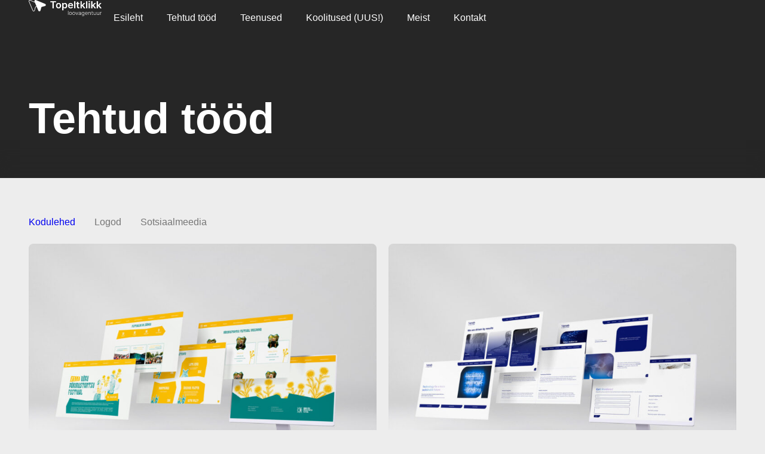

--- FILE ---
content_type: text/html; charset=UTF-8
request_url: https://www.topeltklikk.ee/tehtud-tood/
body_size: 63053
content:
<!doctype html>
<html lang="et">
<head><meta charset="UTF-8"><script>if(navigator.userAgent.match(/MSIE|Internet Explorer/i)||navigator.userAgent.match(/Trident\/7\..*?rv:11/i)){var href=document.location.href;if(!href.match(/[?&]nowprocket/)){if(href.indexOf("?")==-1){if(href.indexOf("#")==-1){document.location.href=href+"?nowprocket=1"}else{document.location.href=href.replace("#","?nowprocket=1#")}}else{if(href.indexOf("#")==-1){document.location.href=href+"&nowprocket=1"}else{document.location.href=href.replace("#","&nowprocket=1#")}}}}</script><script>(()=>{class RocketLazyLoadScripts{constructor(){this.v="2.0.4",this.userEvents=["keydown","keyup","mousedown","mouseup","mousemove","mouseover","mouseout","touchmove","touchstart","touchend","touchcancel","wheel","click","dblclick","input"],this.attributeEvents=["onblur","onclick","oncontextmenu","ondblclick","onfocus","onmousedown","onmouseenter","onmouseleave","onmousemove","onmouseout","onmouseover","onmouseup","onmousewheel","onscroll","onsubmit"]}async t(){this.i(),this.o(),/iP(ad|hone)/.test(navigator.userAgent)&&this.h(),this.u(),this.l(this),this.m(),this.k(this),this.p(this),this._(),await Promise.all([this.R(),this.L()]),this.lastBreath=Date.now(),this.S(this),this.P(),this.D(),this.O(),this.M(),await this.C(this.delayedScripts.normal),await this.C(this.delayedScripts.defer),await this.C(this.delayedScripts.async),await this.T(),await this.F(),await this.j(),await this.A(),window.dispatchEvent(new Event("rocket-allScriptsLoaded")),this.everythingLoaded=!0,this.lastTouchEnd&&await new Promise(t=>setTimeout(t,500-Date.now()+this.lastTouchEnd)),this.I(),this.H(),this.U(),this.W()}i(){this.CSPIssue=sessionStorage.getItem("rocketCSPIssue"),document.addEventListener("securitypolicyviolation",t=>{this.CSPIssue||"script-src-elem"!==t.violatedDirective||"data"!==t.blockedURI||(this.CSPIssue=!0,sessionStorage.setItem("rocketCSPIssue",!0))},{isRocket:!0})}o(){window.addEventListener("pageshow",t=>{this.persisted=t.persisted,this.realWindowLoadedFired=!0},{isRocket:!0}),window.addEventListener("pagehide",()=>{this.onFirstUserAction=null},{isRocket:!0})}h(){let t;function e(e){t=e}window.addEventListener("touchstart",e,{isRocket:!0}),window.addEventListener("touchend",function i(o){o.changedTouches[0]&&t.changedTouches[0]&&Math.abs(o.changedTouches[0].pageX-t.changedTouches[0].pageX)<10&&Math.abs(o.changedTouches[0].pageY-t.changedTouches[0].pageY)<10&&o.timeStamp-t.timeStamp<200&&(window.removeEventListener("touchstart",e,{isRocket:!0}),window.removeEventListener("touchend",i,{isRocket:!0}),"INPUT"===o.target.tagName&&"text"===o.target.type||(o.target.dispatchEvent(new TouchEvent("touchend",{target:o.target,bubbles:!0})),o.target.dispatchEvent(new MouseEvent("mouseover",{target:o.target,bubbles:!0})),o.target.dispatchEvent(new PointerEvent("click",{target:o.target,bubbles:!0,cancelable:!0,detail:1,clientX:o.changedTouches[0].clientX,clientY:o.changedTouches[0].clientY})),event.preventDefault()))},{isRocket:!0})}q(t){this.userActionTriggered||("mousemove"!==t.type||this.firstMousemoveIgnored?"keyup"===t.type||"mouseover"===t.type||"mouseout"===t.type||(this.userActionTriggered=!0,this.onFirstUserAction&&this.onFirstUserAction()):this.firstMousemoveIgnored=!0),"click"===t.type&&t.preventDefault(),t.stopPropagation(),t.stopImmediatePropagation(),"touchstart"===this.lastEvent&&"touchend"===t.type&&(this.lastTouchEnd=Date.now()),"click"===t.type&&(this.lastTouchEnd=0),this.lastEvent=t.type,t.composedPath&&t.composedPath()[0].getRootNode()instanceof ShadowRoot&&(t.rocketTarget=t.composedPath()[0]),this.savedUserEvents.push(t)}u(){this.savedUserEvents=[],this.userEventHandler=this.q.bind(this),this.userEvents.forEach(t=>window.addEventListener(t,this.userEventHandler,{passive:!1,isRocket:!0})),document.addEventListener("visibilitychange",this.userEventHandler,{isRocket:!0})}U(){this.userEvents.forEach(t=>window.removeEventListener(t,this.userEventHandler,{passive:!1,isRocket:!0})),document.removeEventListener("visibilitychange",this.userEventHandler,{isRocket:!0}),this.savedUserEvents.forEach(t=>{(t.rocketTarget||t.target).dispatchEvent(new window[t.constructor.name](t.type,t))})}m(){const t="return false",e=Array.from(this.attributeEvents,t=>"data-rocket-"+t),i="["+this.attributeEvents.join("],[")+"]",o="[data-rocket-"+this.attributeEvents.join("],[data-rocket-")+"]",s=(e,i,o)=>{o&&o!==t&&(e.setAttribute("data-rocket-"+i,o),e["rocket"+i]=new Function("event",o),e.setAttribute(i,t))};new MutationObserver(t=>{for(const n of t)"attributes"===n.type&&(n.attributeName.startsWith("data-rocket-")||this.everythingLoaded?n.attributeName.startsWith("data-rocket-")&&this.everythingLoaded&&this.N(n.target,n.attributeName.substring(12)):s(n.target,n.attributeName,n.target.getAttribute(n.attributeName))),"childList"===n.type&&n.addedNodes.forEach(t=>{if(t.nodeType===Node.ELEMENT_NODE)if(this.everythingLoaded)for(const i of[t,...t.querySelectorAll(o)])for(const t of i.getAttributeNames())e.includes(t)&&this.N(i,t.substring(12));else for(const e of[t,...t.querySelectorAll(i)])for(const t of e.getAttributeNames())this.attributeEvents.includes(t)&&s(e,t,e.getAttribute(t))})}).observe(document,{subtree:!0,childList:!0,attributeFilter:[...this.attributeEvents,...e]})}I(){this.attributeEvents.forEach(t=>{document.querySelectorAll("[data-rocket-"+t+"]").forEach(e=>{this.N(e,t)})})}N(t,e){const i=t.getAttribute("data-rocket-"+e);i&&(t.setAttribute(e,i),t.removeAttribute("data-rocket-"+e))}k(t){Object.defineProperty(HTMLElement.prototype,"onclick",{get(){return this.rocketonclick||null},set(e){this.rocketonclick=e,this.setAttribute(t.everythingLoaded?"onclick":"data-rocket-onclick","this.rocketonclick(event)")}})}S(t){function e(e,i){let o=e[i];e[i]=null,Object.defineProperty(e,i,{get:()=>o,set(s){t.everythingLoaded?o=s:e["rocket"+i]=o=s}})}e(document,"onreadystatechange"),e(window,"onload"),e(window,"onpageshow");try{Object.defineProperty(document,"readyState",{get:()=>t.rocketReadyState,set(e){t.rocketReadyState=e},configurable:!0}),document.readyState="loading"}catch(t){console.log("WPRocket DJE readyState conflict, bypassing")}}l(t){this.originalAddEventListener=EventTarget.prototype.addEventListener,this.originalRemoveEventListener=EventTarget.prototype.removeEventListener,this.savedEventListeners=[],EventTarget.prototype.addEventListener=function(e,i,o){o&&o.isRocket||!t.B(e,this)&&!t.userEvents.includes(e)||t.B(e,this)&&!t.userActionTriggered||e.startsWith("rocket-")||t.everythingLoaded?t.originalAddEventListener.call(this,e,i,o):(t.savedEventListeners.push({target:this,remove:!1,type:e,func:i,options:o}),"mouseenter"!==e&&"mouseleave"!==e||t.originalAddEventListener.call(this,e,t.savedUserEvents.push,o))},EventTarget.prototype.removeEventListener=function(e,i,o){o&&o.isRocket||!t.B(e,this)&&!t.userEvents.includes(e)||t.B(e,this)&&!t.userActionTriggered||e.startsWith("rocket-")||t.everythingLoaded?t.originalRemoveEventListener.call(this,e,i,o):t.savedEventListeners.push({target:this,remove:!0,type:e,func:i,options:o})}}J(t,e){this.savedEventListeners=this.savedEventListeners.filter(i=>{let o=i.type,s=i.target||window;return e!==o||t!==s||(this.B(o,s)&&(i.type="rocket-"+o),this.$(i),!1)})}H(){EventTarget.prototype.addEventListener=this.originalAddEventListener,EventTarget.prototype.removeEventListener=this.originalRemoveEventListener,this.savedEventListeners.forEach(t=>this.$(t))}$(t){t.remove?this.originalRemoveEventListener.call(t.target,t.type,t.func,t.options):this.originalAddEventListener.call(t.target,t.type,t.func,t.options)}p(t){let e;function i(e){return t.everythingLoaded?e:e.split(" ").map(t=>"load"===t||t.startsWith("load.")?"rocket-jquery-load":t).join(" ")}function o(o){function s(e){const s=o.fn[e];o.fn[e]=o.fn.init.prototype[e]=function(){return this[0]===window&&t.userActionTriggered&&("string"==typeof arguments[0]||arguments[0]instanceof String?arguments[0]=i(arguments[0]):"object"==typeof arguments[0]&&Object.keys(arguments[0]).forEach(t=>{const e=arguments[0][t];delete arguments[0][t],arguments[0][i(t)]=e})),s.apply(this,arguments),this}}if(o&&o.fn&&!t.allJQueries.includes(o)){const e={DOMContentLoaded:[],"rocket-DOMContentLoaded":[]};for(const t in e)document.addEventListener(t,()=>{e[t].forEach(t=>t())},{isRocket:!0});o.fn.ready=o.fn.init.prototype.ready=function(i){function s(){parseInt(o.fn.jquery)>2?setTimeout(()=>i.bind(document)(o)):i.bind(document)(o)}return"function"==typeof i&&(t.realDomReadyFired?!t.userActionTriggered||t.fauxDomReadyFired?s():e["rocket-DOMContentLoaded"].push(s):e.DOMContentLoaded.push(s)),o([])},s("on"),s("one"),s("off"),t.allJQueries.push(o)}e=o}t.allJQueries=[],o(window.jQuery),Object.defineProperty(window,"jQuery",{get:()=>e,set(t){o(t)}})}P(){const t=new Map;document.write=document.writeln=function(e){const i=document.currentScript,o=document.createRange(),s=i.parentElement;let n=t.get(i);void 0===n&&(n=i.nextSibling,t.set(i,n));const c=document.createDocumentFragment();o.setStart(c,0),c.appendChild(o.createContextualFragment(e)),s.insertBefore(c,n)}}async R(){return new Promise(t=>{this.userActionTriggered?t():this.onFirstUserAction=t})}async L(){return new Promise(t=>{document.addEventListener("DOMContentLoaded",()=>{this.realDomReadyFired=!0,t()},{isRocket:!0})})}async j(){return this.realWindowLoadedFired?Promise.resolve():new Promise(t=>{window.addEventListener("load",t,{isRocket:!0})})}M(){this.pendingScripts=[];this.scriptsMutationObserver=new MutationObserver(t=>{for(const e of t)e.addedNodes.forEach(t=>{"SCRIPT"!==t.tagName||t.noModule||t.isWPRocket||this.pendingScripts.push({script:t,promise:new Promise(e=>{const i=()=>{const i=this.pendingScripts.findIndex(e=>e.script===t);i>=0&&this.pendingScripts.splice(i,1),e()};t.addEventListener("load",i,{isRocket:!0}),t.addEventListener("error",i,{isRocket:!0}),setTimeout(i,1e3)})})})}),this.scriptsMutationObserver.observe(document,{childList:!0,subtree:!0})}async F(){await this.X(),this.pendingScripts.length?(await this.pendingScripts[0].promise,await this.F()):this.scriptsMutationObserver.disconnect()}D(){this.delayedScripts={normal:[],async:[],defer:[]},document.querySelectorAll("script[type$=rocketlazyloadscript]").forEach(t=>{t.hasAttribute("data-rocket-src")?t.hasAttribute("async")&&!1!==t.async?this.delayedScripts.async.push(t):t.hasAttribute("defer")&&!1!==t.defer||"module"===t.getAttribute("data-rocket-type")?this.delayedScripts.defer.push(t):this.delayedScripts.normal.push(t):this.delayedScripts.normal.push(t)})}async _(){await this.L();let t=[];document.querySelectorAll("script[type$=rocketlazyloadscript][data-rocket-src]").forEach(e=>{let i=e.getAttribute("data-rocket-src");if(i&&!i.startsWith("data:")){i.startsWith("//")&&(i=location.protocol+i);try{const o=new URL(i).origin;o!==location.origin&&t.push({src:o,crossOrigin:e.crossOrigin||"module"===e.getAttribute("data-rocket-type")})}catch(t){}}}),t=[...new Map(t.map(t=>[JSON.stringify(t),t])).values()],this.Y(t,"preconnect")}async G(t){if(await this.K(),!0!==t.noModule||!("noModule"in HTMLScriptElement.prototype))return new Promise(e=>{let i;function o(){(i||t).setAttribute("data-rocket-status","executed"),e()}try{if(navigator.userAgent.includes("Firefox/")||""===navigator.vendor||this.CSPIssue)i=document.createElement("script"),[...t.attributes].forEach(t=>{let e=t.nodeName;"type"!==e&&("data-rocket-type"===e&&(e="type"),"data-rocket-src"===e&&(e="src"),i.setAttribute(e,t.nodeValue))}),t.text&&(i.text=t.text),t.nonce&&(i.nonce=t.nonce),i.hasAttribute("src")?(i.addEventListener("load",o,{isRocket:!0}),i.addEventListener("error",()=>{i.setAttribute("data-rocket-status","failed-network"),e()},{isRocket:!0}),setTimeout(()=>{i.isConnected||e()},1)):(i.text=t.text,o()),i.isWPRocket=!0,t.parentNode.replaceChild(i,t);else{const i=t.getAttribute("data-rocket-type"),s=t.getAttribute("data-rocket-src");i?(t.type=i,t.removeAttribute("data-rocket-type")):t.removeAttribute("type"),t.addEventListener("load",o,{isRocket:!0}),t.addEventListener("error",i=>{this.CSPIssue&&i.target.src.startsWith("data:")?(console.log("WPRocket: CSP fallback activated"),t.removeAttribute("src"),this.G(t).then(e)):(t.setAttribute("data-rocket-status","failed-network"),e())},{isRocket:!0}),s?(t.fetchPriority="high",t.removeAttribute("data-rocket-src"),t.src=s):t.src="data:text/javascript;base64,"+window.btoa(unescape(encodeURIComponent(t.text)))}}catch(i){t.setAttribute("data-rocket-status","failed-transform"),e()}});t.setAttribute("data-rocket-status","skipped")}async C(t){const e=t.shift();return e?(e.isConnected&&await this.G(e),this.C(t)):Promise.resolve()}O(){this.Y([...this.delayedScripts.normal,...this.delayedScripts.defer,...this.delayedScripts.async],"preload")}Y(t,e){this.trash=this.trash||[];let i=!0;var o=document.createDocumentFragment();t.forEach(t=>{const s=t.getAttribute&&t.getAttribute("data-rocket-src")||t.src;if(s&&!s.startsWith("data:")){const n=document.createElement("link");n.href=s,n.rel=e,"preconnect"!==e&&(n.as="script",n.fetchPriority=i?"high":"low"),t.getAttribute&&"module"===t.getAttribute("data-rocket-type")&&(n.crossOrigin=!0),t.crossOrigin&&(n.crossOrigin=t.crossOrigin),t.integrity&&(n.integrity=t.integrity),t.nonce&&(n.nonce=t.nonce),o.appendChild(n),this.trash.push(n),i=!1}}),document.head.appendChild(o)}W(){this.trash.forEach(t=>t.remove())}async T(){try{document.readyState="interactive"}catch(t){}this.fauxDomReadyFired=!0;try{await this.K(),this.J(document,"readystatechange"),document.dispatchEvent(new Event("rocket-readystatechange")),await this.K(),document.rocketonreadystatechange&&document.rocketonreadystatechange(),await this.K(),this.J(document,"DOMContentLoaded"),document.dispatchEvent(new Event("rocket-DOMContentLoaded")),await this.K(),this.J(window,"DOMContentLoaded"),window.dispatchEvent(new Event("rocket-DOMContentLoaded"))}catch(t){console.error(t)}}async A(){try{document.readyState="complete"}catch(t){}try{await this.K(),this.J(document,"readystatechange"),document.dispatchEvent(new Event("rocket-readystatechange")),await this.K(),document.rocketonreadystatechange&&document.rocketonreadystatechange(),await this.K(),this.J(window,"load"),window.dispatchEvent(new Event("rocket-load")),await this.K(),window.rocketonload&&window.rocketonload(),await this.K(),this.allJQueries.forEach(t=>t(window).trigger("rocket-jquery-load")),await this.K(),this.J(window,"pageshow");const t=new Event("rocket-pageshow");t.persisted=this.persisted,window.dispatchEvent(t),await this.K(),window.rocketonpageshow&&window.rocketonpageshow({persisted:this.persisted})}catch(t){console.error(t)}}async K(){Date.now()-this.lastBreath>45&&(await this.X(),this.lastBreath=Date.now())}async X(){return document.hidden?new Promise(t=>setTimeout(t)):new Promise(t=>requestAnimationFrame(t))}B(t,e){return e===document&&"readystatechange"===t||(e===document&&"DOMContentLoaded"===t||(e===window&&"DOMContentLoaded"===t||(e===window&&"load"===t||e===window&&"pageshow"===t)))}static run(){(new RocketLazyLoadScripts).t()}}RocketLazyLoadScripts.run()})();</script>
	
	<meta name="viewport" content="width=device-width, initial-scale=1">
	<link rel="profile" href="https://gmpg.org/xfn/11">
	<meta name='robots' content='index, follow, max-image-preview:large, max-snippet:-1, max-video-preview:-1' />

	<!-- This site is optimized with the Yoast SEO plugin v25.9 - https://yoast.com/wordpress/plugins/seo/ -->
	<title>Tehtud tööd - Topeltklikk</title>
<link crossorigin data-rocket-preconnect href="https://www.gstatic.com" rel="preconnect">
<link crossorigin data-rocket-preconnect href="https://static.hotjar.com" rel="preconnect">
<link crossorigin data-rocket-preconnect href="https://www.google.com" rel="preconnect">
<link crossorigin data-rocket-preconnect href="https://www.googletagmanager.com" rel="preconnect">
<style id="wpr-usedcss">img:is([sizes=auto i],[sizes^="auto," i]){contain-intrinsic-size:3000px 1500px}img.emoji{display:inline!important;border:none!important;box-shadow:none!important;height:1em!important;width:1em!important;margin:0 .07em!important;vertical-align:-.1em!important;background:0 0!important;padding:0!important}.jet-listing .slick-slider,.jet-listing-dynamic-field__content .slick-slider{position:relative;display:block!important;-webkit-box-sizing:border-box;box-sizing:border-box;-webkit-user-select:none;-moz-user-select:none;-ms-user-select:none;user-select:none;-webkit-touch-callout:none;-khtml-user-select:none;-ms-touch-action:pan-y;touch-action:pan-y;-webkit-tap-highlight-color:transparent}.jet-listing .slick-list,.jet-listing-dynamic-field__content .slick-list{position:relative;display:block;overflow:hidden;margin:0;padding:0}.jet-listing .slick-list:focus,.jet-listing-dynamic-field__content .slick-list:focus{outline:0}.jet-listing .slick-list.dragging,.jet-listing-dynamic-field__content .slick-list.dragging{cursor:pointer;cursor:hand}.jet-listing .slick-slider .slick-list,.jet-listing .slick-slider .slick-track,.jet-listing-dynamic-field__content .slick-slider .slick-list,.jet-listing-dynamic-field__content .slick-slider .slick-track{-webkit-transform:translate3d(0,0,0);transform:translate3d(0,0,0)}.jet-listing .slick-track,.jet-listing-dynamic-field__content .slick-track{position:relative;top:0;left:0;display:block;margin-left:auto;margin-right:auto}.jet-listing .slick-track:after,.jet-listing .slick-track:before,.jet-listing-dynamic-field__content .slick-track:after,.jet-listing-dynamic-field__content .slick-track:before{display:table;content:""}.jet-listing .slick-track:after,.jet-listing-dynamic-field__content .slick-track:after{clear:both}.jet-listing .slick-loading .slick-track,.jet-listing-dynamic-field__content .slick-loading .slick-track{visibility:hidden}.jet-listing .slick-slide,.jet-listing-dynamic-field__content .slick-slide{display:none;float:left;height:100%;min-height:1px}.jet-listing [dir=rtl] .slick-slide,.jet-listing-dynamic-field__content [dir=rtl] .slick-slide{float:right}.jet-listing .slick-slide img,.jet-listing-dynamic-field__content .slick-slide img{display:block}.jet-listing .slick-slide.slick-loading img,.jet-listing-dynamic-field__content .slick-slide.slick-loading img{display:none}.jet-listing .slick-slide.dragging img,.jet-listing-dynamic-field__content .slick-slide.dragging img{pointer-events:none}.jet-listing .slick-initialized .slick-slide,.jet-listing-dynamic-field__content .slick-initialized .slick-slide{display:block}.jet-listing .slick-loading .slick-slide,.jet-listing-dynamic-field__content .slick-loading .slick-slide{visibility:hidden}.jet-listing .slick-vertical .slick-slide,.jet-listing-dynamic-field__content .slick-vertical .slick-slide{display:block;height:auto;border:1px solid transparent}.jet-engine-gallery-grid__item{padding:10px;max-width:calc(100% / var(--columns));-webkit-box-flex:0;-ms-flex:0 0 calc(100% / var(--columns));flex:0 0 calc(100% / var(--columns));-webkit-box-sizing:border-box;box-sizing:border-box}.jet-engine-gallery-grid__item img{-o-object-fit:cover;object-fit:cover;width:100%;height:100%;display:block}.jet-engine-gallery-slider{max-width:100%;position:relative}.brxe-jet-engine-listing-dynamic-field .jet-engine-gallery-slider .slick-list{margin-right:calc(var(--column-gap)/ -2);margin-left:calc(var(--column-gap)/ -2)}.brxe-jet-engine-listing-dynamic-field .jet-engine-gallery-slider .slick-slide{padding-right:calc(var(--column-gap)/ 2);padding-left:calc(var(--column-gap)/ 2)}.jet-listing-dynamic-link{display:-webkit-box;display:-ms-flexbox;display:flex;-webkit-box-orient:vertical;-webkit-box-direction:normal;-ms-flex-direction:column;flex-direction:column}.jet-listing-dynamic-link .button.jet-woo-add-to-cart{display:-webkit-inline-box;display:-ms-inline-flexbox;display:inline-flex}.jet-remove-from-store.is-hidden{display:none!important}.jet-listing-grid__items{display:-webkit-box;display:-ms-flexbox;display:flex;-ms-flex-wrap:wrap;flex-wrap:wrap;margin:0 -10px;width:calc(100% + 20px)}.jet-listing-grid__items.inline-desk-css:not(.jet-listing-grid__scroll-slider-wrap-desktop).slick-slider .slick-slide{width:var(--jet-column-min-width)}.jet-listing-grid__items.grid-col-desk-2{--columns:2}.jet-listing-grid__masonry{-webkit-box-align:start;-ms-flex-align:start;align-items:flex-start}.jet-listing-grid__item{padding:10px;-webkit-box-sizing:border-box;box-sizing:border-box}.jet-listing-grid__items>.jet-listing-grid__item{max-width:calc(100% / var(--columns));-webkit-box-flex:0;-ms-flex:0 0 calc(100% / var(--columns));flex:0 0 calc(100% / var(--columns))}.jet-listing-grid__slider{position:relative}.jet-listing-grid__slider[dir=rtl] .slick-slide{float:right}.jet-listing-grid__slider>.jet-listing-grid__items:not(.slick-initialized)>.jet-listing-grid__item{display:none}.jet-listing-grid__slider>.jet-listing-grid__items:not(.slick-initialized)>.jet-listing-grid__item:first-of-type{display:block}.jet-listing-grid__slider .jet-slick-dots{display:-webkit-box;display:-ms-flexbox;display:flex;-webkit-box-align:center;-ms-flex-align:center;align-items:center;-webkit-box-pack:center;-ms-flex-pack:center;justify-content:center;width:100%;margin:10px 0;padding:0}.jet-listing-grid__slider .jet-slick-dots li{width:12px;height:12px;border-radius:100%;text-indent:-50px;overflow:hidden;cursor:pointer;background:#eee;margin:3px}.jet-listing-grid__slider .jet-slick-dots li.slick-active,.jet-listing-grid__slider .jet-slick-dots li:hover{background:#111}.jet-listing-grid__loader{--spinner-color:rgba(100, 100, 100, .8);--spinner-size:36px;display:-webkit-box;display:-ms-flexbox;display:flex;-webkit-box-pack:center;-ms-flex-pack:center;justify-content:center;-webkit-box-align:center;-ms-flex-align:center;align-items:center;gap:15px;visibility:hidden}.jet-listing-grid-loading .jet-listing-grid__loader{visibility:visible}.jet-engine-listing-overlay-wrap{position:relative;cursor:pointer}.jet-engine-listing-overlay-link{position:absolute;left:0;right:0;top:0;bottom:0;z-index:-1;font-size:0!important}.jet-listing-grid__items.jet-equal-columns__wrapper .slick-track{display:-webkit-box;display:-ms-flexbox;display:flex;-webkit-box-align:stretch;-ms-flex-align:stretch;align-items:stretch}.jet-listing-grid__items.jet-equal-columns__wrapper .slick-slide{float:none;height:auto;display:-webkit-box;display:-ms-flexbox;display:flex;-webkit-box-orient:vertical;-webkit-box-direction:normal;-ms-flex-direction:column;flex-direction:column}.jet-listing-grid__items.jet-equal-columns__wrapper .slick-slide img{-o-object-fit:cover;object-fit:cover;-webkit-box-flex:1;-ms-flex-positive:1;flex-grow:1}.jet-listing-grid__items.jet-equal-columns__wrapper .slick-slide .jet-equal-columns,.jet-listing-grid__items.jet-equal-columns__wrapper .slick-slide>*{height:100%}.jet-listing-not-found{text-align:center;display:block;margin:0;width:100%}.brxe-jet-engine-listing-grid .jet-listing-grid__items{width:auto;margin:0;--column-gap:20px;--row-gap:20px;gap:var(--row-gap) var(--column-gap);--item-width:calc((100% - (var(--columns) - 1) * var(--column-gap)) / var(--columns))}.brxe-jet-engine-listing-grid .jet-listing-grid__items.slick-slider .slick-list{margin-right:calc(var(--column-gap)/ -2);margin-left:calc(var(--column-gap)/ -2)}.brxe-jet-engine-listing-grid .jet-listing-grid__items>.jet-listing-grid__item{max-width:var(--item-width);-webkit-box-flex:0;-ms-flex:0 0 var(--item-width);flex:0 0 var(--item-width)}.brxe-jet-engine-listing-grid .jet-listing-grid__item{padding:0}.brxe-jet-engine-listing-grid .jet-listing-grid__item.slick-slide{padding:calc(var(--row-gap)/ 2) calc(var(--column-gap)/ 2)}.brxe-jet-engine-listing-grid .jet-slick-dots{gap:8px}.brxe-jet-engine-listing-grid .jet-slick-dots li{margin:0}div.brxe-jet-engine-listing-grid{width:100%}div.brxe-jet-engine-listing-grid>div.jet-listing-grid{width:100%}.jet-calendar-loading{opacity:.5!important;pointer-events:none!important;-webkit-user-select:none;-moz-user-select:none;-ms-user-select:none;user-select:none}.jet-calendar-loading .jet-calendar-caption__date-select{pointer-events:none}.jet-calendar-caption__dates{display:-webkit-box;display:-ms-flexbox;display:flex;-webkit-box-orient:horizontal;-webkit-box-direction:normal;-ms-flex-direction:row;flex-direction:row;-webkit-column-gap:0.5em;-moz-column-gap:0.5em;column-gap:.5em}.jet-calendar-caption__date-select{position:absolute;margin:0;padding:0;left:0;top:0;text-transform:inherit;opacity:0;-webkit-appearance:none;-moz-appearance:none;appearance:none;height:100%}.jet-calendar-caption__date-select:focus-visible{outline:0}.jet-calendar-nav__link{cursor:pointer;width:40px;height:40px;display:-webkit-box;display:-ms-flexbox;display:flex;-webkit-box-align:center;-ms-flex-align:center;align-items:center;-webkit-box-pack:center;-ms-flex-pack:center;justify-content:center}.jet-calendar-nav__link svg{height:1em;fill:currentColor}.rtl .jet-calendar-nav__link.nav-link-prev svg{-webkit-transform:scaleX(-1);transform:scaleX(-1)}body:not(.rtl) .jet-calendar-nav__link.nav-link-next svg{-webkit-transform:scaleX(-1);transform:scaleX(-1)}.jet-calendar-week__day{width:14.2857%;vertical-align:top}.jet-calendar-week__day-mobile-overlay{cursor:pointer;position:absolute;z-index:20;left:0;right:0;top:0;bottom:0}.jet-calendar-week__day-content{padding:10px;min-height:100px}@media (max-width:1025px){.jet-calendar-week__day-content{display:none}}.brxe-jet-listing-calendar .jet-calendar-week__day{padding:0}.brxe-jet-listing-calendar .jet-calendar-nav__link svg{width:1em;height:1em}.jet-data-store-link{display:-webkit-inline-box;display:-ms-inline-flexbox;display:inline-flex;-webkit-box-pack:center;-ms-flex-pack:center;justify-content:center;-webkit-box-align:center;-ms-flex-align:center;align-items:center;gap:4px}.jet-data-store-link__label{-webkit-box-ordinal-group:3;-ms-flex-order:2;order:2}.jet-data-store-link.is-hidden{display:none!important}.jet-data-store-link__icon{-webkit-box-ordinal-group:2;-ms-flex-order:1;order:1}a:has(>.jet-engine-lightbox-icon):before{display:none}.cmplz-blocked-content-notice{display:none}.cmplz-optin .cmplz-blocked-content-container .cmplz-blocked-content-notice,.cmplz-optin .cmplz-wp-video .cmplz-blocked-content-notice{display:block}.cmplz-blocked-content-container,.cmplz-wp-video{animation-name:cmplz-fadein;animation-duration:.6s;background:#fff;border:0;border-radius:3px;box-shadow:0 0 1px 0 rgba(0,0,0,.5),0 1px 10px 0 rgba(0,0,0,.15);display:flex;justify-content:center;align-items:center;background-repeat:no-repeat!important;background-size:cover!important;height:inherit;position:relative}.cmplz-blocked-content-container iframe,.cmplz-wp-video iframe{visibility:hidden;max-height:100%;border:0!important}.cmplz-blocked-content-container .cmplz-blocked-content-notice,.cmplz-wp-video .cmplz-blocked-content-notice{white-space:normal;text-transform:initial;position:absolute!important;width:100%;top:50%;left:50%;transform:translate(-50%,-50%);max-width:300px;font-size:14px;padding:10px;background-color:rgba(0,0,0,.5);color:#fff;text-align:center;z-index:98;line-height:23px}.cmplz-blocked-content-container .cmplz-blocked-content-notice .cmplz-links,.cmplz-wp-video .cmplz-blocked-content-notice .cmplz-links{display:block;margin-bottom:10px}.cmplz-blocked-content-container .cmplz-blocked-content-notice .cmplz-links a,.cmplz-wp-video .cmplz-blocked-content-notice .cmplz-links a{color:#fff}.cmplz-blocked-content-container div div{display:none}.cmplz-wp-video .cmplz-placeholder-element{width:100%;height:inherit}@keyframes cmplz-fadein{from{opacity:0}to{opacity:1}}html{line-height:1.15;-webkit-text-size-adjust:100%}*,:after,:before{box-sizing:border-box}body{background-color:#fff;color:#333;font-family:-apple-system,BlinkMacSystemFont,'Segoe UI',Roboto,'Helvetica Neue',Arial,'Noto Sans',sans-serif,'Apple Color Emoji','Segoe UI Emoji','Segoe UI Symbol','Noto Color Emoji';font-size:1rem;font-weight:400;line-height:1.5;margin:0;-webkit-font-smoothing:antialiased;-moz-osx-font-smoothing:grayscale}h1,h2,h3{color:inherit;font-family:inherit;font-weight:500;line-height:1.2;margin-block-end:1rem;margin-block-start:.5rem}h1{font-size:2.5rem}h2{font-size:2rem}h3{font-size:1.75rem}p{margin-block-end:.9rem;margin-block-start:0}a{background-color:transparent;color:#c36;text-decoration:none}a:active,a:hover{color:#336}a:not([href]):not([tabindex]),a:not([href]):not([tabindex]):focus,a:not([href]):not([tabindex]):hover{color:inherit;text-decoration:none}a:not([href]):not([tabindex]):focus{outline:0}strong{font-weight:bolder}code{font-family:monospace,monospace;font-size:1em}sub{font-size:75%;line-height:0;position:relative;vertical-align:baseline}sub{bottom:-.25em}img{border-style:none;height:auto;max-width:100%}details{display:block}summary{display:list-item}[hidden],template{display:none}@media print{*,:after,:before{background:0 0!important;box-shadow:none!important;color:#000!important;text-shadow:none!important}a,a:visited{text-decoration:underline}a[href]:after{content:" (" attr(href) ")"}a[href^="#"]:after,a[href^="javascript:"]:after{content:""}img,tr{-moz-column-break-inside:avoid;break-inside:avoid}h2,h3,p{orphans:3;widows:3}h2,h3{-moz-column-break-after:avoid;break-after:avoid}}label{display:inline-block;line-height:1;vertical-align:middle}button,input,optgroup,select,textarea{font-family:inherit;font-size:1rem;line-height:1.5;margin:0}input[type=email],input[type=number],input[type=password],input[type=search],input[type=tel],input[type=text],input[type=url],select,textarea{border:1px solid #666;border-radius:3px;padding:.5rem 1rem;transition:all .3s;width:100%}input[type=email]:focus,input[type=number]:focus,input[type=password]:focus,input[type=search]:focus,input[type=tel]:focus,input[type=text]:focus,input[type=url]:focus,select:focus,textarea:focus{border-color:#333}button,input{overflow:visible}button,select{text-transform:none}[type=button],[type=reset],[type=submit],button{-webkit-appearance:button;width:auto}[type=button],[type=submit],button{background-color:transparent;border:1px solid #c36;border-radius:3px;color:#c36;display:inline-block;font-size:1rem;font-weight:400;padding:.5rem 1rem;text-align:center;transition:all .3s;-webkit-user-select:none;-moz-user-select:none;user-select:none;white-space:nowrap}[type=button]:focus:not(:focus-visible),[type=submit]:focus:not(:focus-visible),button:focus:not(:focus-visible){outline:0}[type=button]:focus,[type=button]:hover,[type=submit]:focus,[type=submit]:hover,button:focus,button:hover{background-color:#c36;color:#fff;text-decoration:none}[type=button]:not(:disabled),[type=submit]:not(:disabled),button:not(:disabled){cursor:pointer}fieldset{padding:.35em .75em .625em}legend{box-sizing:border-box;color:inherit;display:table;max-width:100%;padding:0;white-space:normal}progress{vertical-align:baseline}textarea{overflow:auto;resize:vertical}[type=checkbox],[type=radio]{box-sizing:border-box;padding:0}[type=number]::-webkit-inner-spin-button,[type=number]::-webkit-outer-spin-button{height:auto}[type=search]{-webkit-appearance:textfield;outline-offset:-2px}[type=search]::-webkit-search-decoration{-webkit-appearance:none}::-webkit-file-upload-button{-webkit-appearance:button;font:inherit}select{display:block}table{background-color:transparent;border-collapse:collapse;border-spacing:0;font-size:.9em;margin-block-end:15px;width:100%}table tbody+tbody{border-block-start:2px solid hsla(0,0%,50%,.502)}dl,dt,li,ul{background:0 0;border:0;font-size:100%;margin-block-end:0;margin-block-start:0;outline:0;vertical-align:baseline}.pagination{display:flex;justify-content:space-between;margin:20px auto}.sticky{display:block;position:relative}.hide{display:none!important}.screen-reader-text{clip:rect(1px,1px,1px,1px);height:1px;overflow:hidden;position:absolute!important;width:1px;word-wrap:normal!important}.screen-reader-text:focus{background-color:#eee;clip:auto!important;clip-path:none;color:#333;display:block;font-size:1rem;height:auto;left:5px;line-height:normal;padding:12px 24px;text-decoration:none;top:5px;width:auto;z-index:100000}.elementor-sticky--active{z-index:99}.e-con.elementor-sticky--active{z-index:var(--z-index,99)}.dialog-widget-content{background-color:var(--e-a-bg-default);border-radius:3px;box-shadow:2px 8px 23px 3px rgba(0,0,0,.2);overflow:hidden;position:absolute}.dialog-message{box-sizing:border-box;line-height:1.5}.dialog-close-button{color:var(--e-a-color-txt);cursor:pointer;font-size:15px;inset-inline-end:15px;line-height:1;margin-block-start:15px;position:absolute;transition:var(--e-a-transition-hover)}.dialog-close-button:hover{color:var(--e-a-color-txt-hover)}.dialog-prevent-scroll{max-height:100vh;overflow:hidden}.dialog-type-lightbox{background-color:rgba(0,0,0,.8);bottom:0;height:100%;left:0;position:fixed;-webkit-user-select:none;-moz-user-select:none;user-select:none;width:100%;z-index:9999}.dialog-type-alert .dialog-widget-content,.dialog-type-confirm .dialog-widget-content{margin:auto;padding:20px;width:400px}.dialog-type-alert .dialog-header,.dialog-type-confirm .dialog-header{font-size:15px;font-weight:500}.dialog-type-alert .dialog-header:after,.dialog-type-confirm .dialog-header:after{border-block-end:var(--e-a-border);content:"";display:block;margin-block-end:10px;margin-inline-end:-20px;margin-inline-start:-20px;padding-block-end:10px}.dialog-type-alert .dialog-message,.dialog-type-confirm .dialog-message{min-height:50px}.dialog-type-alert .dialog-buttons-wrapper,.dialog-type-confirm .dialog-buttons-wrapper{display:flex;gap:15px;justify-content:flex-end;padding-block-start:10px}.dialog-type-alert .dialog-buttons-wrapper .dialog-button,.dialog-type-confirm .dialog-buttons-wrapper .dialog-button{background-color:var(--e-a-btn-bg);border:none;border-radius:var(--e-a-border-radius);color:var(--e-a-btn-color-invert);font-size:12px;font-weight:500;line-height:1.2;outline:0;padding:8px 16px;transition:var(--e-a-transition-hover)}.dialog-type-alert .dialog-buttons-wrapper .dialog-button:hover,.dialog-type-confirm .dialog-buttons-wrapper .dialog-button:hover{border:none}.dialog-type-alert .dialog-buttons-wrapper .dialog-button:focus,.dialog-type-alert .dialog-buttons-wrapper .dialog-button:hover,.dialog-type-confirm .dialog-buttons-wrapper .dialog-button:focus,.dialog-type-confirm .dialog-buttons-wrapper .dialog-button:hover{background-color:var(--e-a-btn-bg-hover);color:var(--e-a-btn-color-invert)}.dialog-type-alert .dialog-buttons-wrapper .dialog-button:active,.dialog-type-confirm .dialog-buttons-wrapper .dialog-button:active{background-color:var(--e-a-btn-bg-active)}.dialog-type-alert .dialog-buttons-wrapper .dialog-button:not([disabled]),.dialog-type-confirm .dialog-buttons-wrapper .dialog-button:not([disabled]){cursor:pointer}.dialog-type-alert .dialog-buttons-wrapper .dialog-button:disabled,.dialog-type-confirm .dialog-buttons-wrapper .dialog-button:disabled{background-color:var(--e-a-btn-bg-disabled);color:var(--e-a-btn-color-disabled)}.dialog-type-alert .dialog-buttons-wrapper .dialog-button:not(.elementor-button-state) .elementor-state-icon,.dialog-type-confirm .dialog-buttons-wrapper .dialog-button:not(.elementor-button-state) .elementor-state-icon{display:none}.dialog-type-alert .dialog-buttons-wrapper .dialog-button.dialog-cancel,.dialog-type-alert .dialog-buttons-wrapper .dialog-button.e-btn-txt,.dialog-type-confirm .dialog-buttons-wrapper .dialog-button.dialog-cancel,.dialog-type-confirm .dialog-buttons-wrapper .dialog-button.e-btn-txt{background:0 0;color:var(--e-a-color-txt)}.dialog-type-alert .dialog-buttons-wrapper .dialog-button.dialog-cancel:focus,.dialog-type-alert .dialog-buttons-wrapper .dialog-button.dialog-cancel:hover,.dialog-type-alert .dialog-buttons-wrapper .dialog-button.e-btn-txt:focus,.dialog-type-alert .dialog-buttons-wrapper .dialog-button.e-btn-txt:hover,.dialog-type-confirm .dialog-buttons-wrapper .dialog-button.dialog-cancel:focus,.dialog-type-confirm .dialog-buttons-wrapper .dialog-button.dialog-cancel:hover,.dialog-type-confirm .dialog-buttons-wrapper .dialog-button.e-btn-txt:focus,.dialog-type-confirm .dialog-buttons-wrapper .dialog-button.e-btn-txt:hover{background:var(--e-a-bg-hover);color:var(--e-a-color-txt-hover)}.dialog-type-alert .dialog-buttons-wrapper .dialog-button.dialog-cancel:disabled,.dialog-type-alert .dialog-buttons-wrapper .dialog-button.e-btn-txt:disabled,.dialog-type-confirm .dialog-buttons-wrapper .dialog-button.dialog-cancel:disabled,.dialog-type-confirm .dialog-buttons-wrapper .dialog-button.e-btn-txt:disabled{background:0 0;color:var(--e-a-color-txt-disabled)}.dialog-type-alert .dialog-buttons-wrapper .dialog-button.e-btn-txt-border,.dialog-type-confirm .dialog-buttons-wrapper .dialog-button.e-btn-txt-border{border:1px solid var(--e-a-color-txt-muted)}.dialog-type-alert .dialog-buttons-wrapper .dialog-button.e-success,.dialog-type-alert .dialog-buttons-wrapper .dialog-button.elementor-button-success,.dialog-type-confirm .dialog-buttons-wrapper .dialog-button.e-success,.dialog-type-confirm .dialog-buttons-wrapper .dialog-button.elementor-button-success{background-color:var(--e-a-btn-bg-success)}.dialog-type-alert .dialog-buttons-wrapper .dialog-button.e-success:focus,.dialog-type-alert .dialog-buttons-wrapper .dialog-button.e-success:hover,.dialog-type-alert .dialog-buttons-wrapper .dialog-button.elementor-button-success:focus,.dialog-type-alert .dialog-buttons-wrapper .dialog-button.elementor-button-success:hover,.dialog-type-confirm .dialog-buttons-wrapper .dialog-button.e-success:focus,.dialog-type-confirm .dialog-buttons-wrapper .dialog-button.e-success:hover,.dialog-type-confirm .dialog-buttons-wrapper .dialog-button.elementor-button-success:focus,.dialog-type-confirm .dialog-buttons-wrapper .dialog-button.elementor-button-success:hover{background-color:var(--e-a-btn-bg-success-hover)}.dialog-type-alert .dialog-buttons-wrapper .dialog-button.dialog-ok,.dialog-type-alert .dialog-buttons-wrapper .dialog-button.dialog-take_over,.dialog-type-alert .dialog-buttons-wrapper .dialog-button.e-primary,.dialog-type-confirm .dialog-buttons-wrapper .dialog-button.dialog-ok,.dialog-type-confirm .dialog-buttons-wrapper .dialog-button.dialog-take_over,.dialog-type-confirm .dialog-buttons-wrapper .dialog-button.e-primary{background-color:var(--e-a-btn-bg-primary);color:var(--e-a-btn-color)}.dialog-type-alert .dialog-buttons-wrapper .dialog-button.dialog-ok:focus,.dialog-type-alert .dialog-buttons-wrapper .dialog-button.dialog-ok:hover,.dialog-type-alert .dialog-buttons-wrapper .dialog-button.dialog-take_over:focus,.dialog-type-alert .dialog-buttons-wrapper .dialog-button.dialog-take_over:hover,.dialog-type-alert .dialog-buttons-wrapper .dialog-button.e-primary:focus,.dialog-type-alert .dialog-buttons-wrapper .dialog-button.e-primary:hover,.dialog-type-confirm .dialog-buttons-wrapper .dialog-button.dialog-ok:focus,.dialog-type-confirm .dialog-buttons-wrapper .dialog-button.dialog-ok:hover,.dialog-type-confirm .dialog-buttons-wrapper .dialog-button.dialog-take_over:focus,.dialog-type-confirm .dialog-buttons-wrapper .dialog-button.dialog-take_over:hover,.dialog-type-confirm .dialog-buttons-wrapper .dialog-button.e-primary:focus,.dialog-type-confirm .dialog-buttons-wrapper .dialog-button.e-primary:hover{background-color:var(--e-a-btn-bg-primary-hover);color:var(--e-a-btn-color)}.dialog-type-alert .dialog-buttons-wrapper .dialog-button.dialog-cancel.dialog-take_over,.dialog-type-alert .dialog-buttons-wrapper .dialog-button.dialog-ok.dialog-cancel,.dialog-type-alert .dialog-buttons-wrapper .dialog-button.e-btn-txt.dialog-ok,.dialog-type-alert .dialog-buttons-wrapper .dialog-button.e-btn-txt.dialog-take_over,.dialog-type-alert .dialog-buttons-wrapper .dialog-button.e-primary.dialog-cancel,.dialog-type-alert .dialog-buttons-wrapper .dialog-button.e-primary.e-btn-txt,.dialog-type-confirm .dialog-buttons-wrapper .dialog-button.dialog-cancel.dialog-take_over,.dialog-type-confirm .dialog-buttons-wrapper .dialog-button.dialog-ok.dialog-cancel,.dialog-type-confirm .dialog-buttons-wrapper .dialog-button.e-btn-txt.dialog-ok,.dialog-type-confirm .dialog-buttons-wrapper .dialog-button.e-btn-txt.dialog-take_over,.dialog-type-confirm .dialog-buttons-wrapper .dialog-button.e-primary.dialog-cancel,.dialog-type-confirm .dialog-buttons-wrapper .dialog-button.e-primary.e-btn-txt{background:0 0;color:var(--e-a-color-primary-bold)}.dialog-type-alert .dialog-buttons-wrapper .dialog-button.dialog-cancel.dialog-take_over:focus,.dialog-type-alert .dialog-buttons-wrapper .dialog-button.dialog-cancel.dialog-take_over:hover,.dialog-type-alert .dialog-buttons-wrapper .dialog-button.dialog-ok.dialog-cancel:focus,.dialog-type-alert .dialog-buttons-wrapper .dialog-button.dialog-ok.dialog-cancel:hover,.dialog-type-alert .dialog-buttons-wrapper .dialog-button.e-btn-txt.dialog-ok:focus,.dialog-type-alert .dialog-buttons-wrapper .dialog-button.e-btn-txt.dialog-ok:hover,.dialog-type-alert .dialog-buttons-wrapper .dialog-button.e-btn-txt.dialog-take_over:focus,.dialog-type-alert .dialog-buttons-wrapper .dialog-button.e-btn-txt.dialog-take_over:hover,.dialog-type-alert .dialog-buttons-wrapper .dialog-button.e-primary.dialog-cancel:focus,.dialog-type-alert .dialog-buttons-wrapper .dialog-button.e-primary.dialog-cancel:hover,.dialog-type-alert .dialog-buttons-wrapper .dialog-button.e-primary.e-btn-txt:focus,.dialog-type-alert .dialog-buttons-wrapper .dialog-button.e-primary.e-btn-txt:hover,.dialog-type-confirm .dialog-buttons-wrapper .dialog-button.dialog-cancel.dialog-take_over:focus,.dialog-type-confirm .dialog-buttons-wrapper .dialog-button.dialog-cancel.dialog-take_over:hover,.dialog-type-confirm .dialog-buttons-wrapper .dialog-button.dialog-ok.dialog-cancel:focus,.dialog-type-confirm .dialog-buttons-wrapper .dialog-button.dialog-ok.dialog-cancel:hover,.dialog-type-confirm .dialog-buttons-wrapper .dialog-button.e-btn-txt.dialog-ok:focus,.dialog-type-confirm .dialog-buttons-wrapper .dialog-button.e-btn-txt.dialog-ok:hover,.dialog-type-confirm .dialog-buttons-wrapper .dialog-button.e-btn-txt.dialog-take_over:focus,.dialog-type-confirm .dialog-buttons-wrapper .dialog-button.e-btn-txt.dialog-take_over:hover,.dialog-type-confirm .dialog-buttons-wrapper .dialog-button.e-primary.dialog-cancel:focus,.dialog-type-confirm .dialog-buttons-wrapper .dialog-button.e-primary.dialog-cancel:hover,.dialog-type-confirm .dialog-buttons-wrapper .dialog-button.e-primary.e-btn-txt:focus,.dialog-type-confirm .dialog-buttons-wrapper .dialog-button.e-primary.e-btn-txt:hover{background:var(--e-a-bg-primary)}.dialog-type-alert .dialog-buttons-wrapper .dialog-button.e-accent,.dialog-type-alert .dialog-buttons-wrapper .dialog-button.go-pro,.dialog-type-confirm .dialog-buttons-wrapper .dialog-button.e-accent,.dialog-type-confirm .dialog-buttons-wrapper .dialog-button.go-pro{background-color:var(--e-a-btn-bg-accent)}.dialog-type-alert .dialog-buttons-wrapper .dialog-button.e-accent:focus,.dialog-type-alert .dialog-buttons-wrapper .dialog-button.e-accent:hover,.dialog-type-alert .dialog-buttons-wrapper .dialog-button.go-pro:focus,.dialog-type-alert .dialog-buttons-wrapper .dialog-button.go-pro:hover,.dialog-type-confirm .dialog-buttons-wrapper .dialog-button.e-accent:focus,.dialog-type-confirm .dialog-buttons-wrapper .dialog-button.e-accent:hover,.dialog-type-confirm .dialog-buttons-wrapper .dialog-button.go-pro:focus,.dialog-type-confirm .dialog-buttons-wrapper .dialog-button.go-pro:hover{background-color:var(--e-a-btn-bg-accent-hover)}.dialog-type-alert .dialog-buttons-wrapper .dialog-button.e-accent:active,.dialog-type-alert .dialog-buttons-wrapper .dialog-button.go-pro:active,.dialog-type-confirm .dialog-buttons-wrapper .dialog-button.e-accent:active,.dialog-type-confirm .dialog-buttons-wrapper .dialog-button.go-pro:active{background-color:var(--e-a-btn-bg-accent-active)}.dialog-type-alert .dialog-buttons-wrapper .dialog-button.e-info,.dialog-type-alert .dialog-buttons-wrapper .dialog-button.elementor-button-info,.dialog-type-confirm .dialog-buttons-wrapper .dialog-button.e-info,.dialog-type-confirm .dialog-buttons-wrapper .dialog-button.elementor-button-info{background-color:var(--e-a-btn-bg-info)}.dialog-type-alert .dialog-buttons-wrapper .dialog-button.e-info:focus,.dialog-type-alert .dialog-buttons-wrapper .dialog-button.e-info:hover,.dialog-type-alert .dialog-buttons-wrapper .dialog-button.elementor-button-info:focus,.dialog-type-alert .dialog-buttons-wrapper .dialog-button.elementor-button-info:hover,.dialog-type-confirm .dialog-buttons-wrapper .dialog-button.e-info:focus,.dialog-type-confirm .dialog-buttons-wrapper .dialog-button.e-info:hover,.dialog-type-confirm .dialog-buttons-wrapper .dialog-button.elementor-button-info:focus,.dialog-type-confirm .dialog-buttons-wrapper .dialog-button.elementor-button-info:hover{background-color:var(--e-a-btn-bg-info-hover)}.dialog-type-alert .dialog-buttons-wrapper .dialog-button.e-warning,.dialog-type-alert .dialog-buttons-wrapper .dialog-button.elementor-button-warning,.dialog-type-confirm .dialog-buttons-wrapper .dialog-button.e-warning,.dialog-type-confirm .dialog-buttons-wrapper .dialog-button.elementor-button-warning{background-color:var(--e-a-btn-bg-warning)}.dialog-type-alert .dialog-buttons-wrapper .dialog-button.e-warning:focus,.dialog-type-alert .dialog-buttons-wrapper .dialog-button.e-warning:hover,.dialog-type-alert .dialog-buttons-wrapper .dialog-button.elementor-button-warning:focus,.dialog-type-alert .dialog-buttons-wrapper .dialog-button.elementor-button-warning:hover,.dialog-type-confirm .dialog-buttons-wrapper .dialog-button.e-warning:focus,.dialog-type-confirm .dialog-buttons-wrapper .dialog-button.e-warning:hover,.dialog-type-confirm .dialog-buttons-wrapper .dialog-button.elementor-button-warning:focus,.dialog-type-confirm .dialog-buttons-wrapper .dialog-button.elementor-button-warning:hover{background-color:var(--e-a-btn-bg-warning-hover)}.dialog-type-alert .dialog-buttons-wrapper .dialog-button.e-danger,.dialog-type-alert .dialog-buttons-wrapper .dialog-button.elementor-button-danger,.dialog-type-confirm .dialog-buttons-wrapper .dialog-button.e-danger,.dialog-type-confirm .dialog-buttons-wrapper .dialog-button.elementor-button-danger{background-color:var(--e-a-btn-bg-danger)}.dialog-type-alert .dialog-buttons-wrapper .dialog-button.e-danger.color-white,.dialog-type-alert .dialog-buttons-wrapper .dialog-button.elementor-button-danger.color-white,.dialog-type-confirm .dialog-buttons-wrapper .dialog-button.e-danger.color-white,.dialog-type-confirm .dialog-buttons-wrapper .dialog-button.elementor-button-danger.color-white{color:var(--e-a-color-white)}.dialog-type-alert .dialog-buttons-wrapper .dialog-button.e-danger:focus,.dialog-type-alert .dialog-buttons-wrapper .dialog-button.e-danger:hover,.dialog-type-alert .dialog-buttons-wrapper .dialog-button.elementor-button-danger:focus,.dialog-type-alert .dialog-buttons-wrapper .dialog-button.elementor-button-danger:hover,.dialog-type-confirm .dialog-buttons-wrapper .dialog-button.e-danger:focus,.dialog-type-confirm .dialog-buttons-wrapper .dialog-button.e-danger:hover,.dialog-type-confirm .dialog-buttons-wrapper .dialog-button.elementor-button-danger:focus,.dialog-type-confirm .dialog-buttons-wrapper .dialog-button.elementor-button-danger:hover{background-color:var(--e-a-btn-bg-danger-hover)}.dialog-type-alert .dialog-buttons-wrapper .dialog-button i,.dialog-type-confirm .dialog-buttons-wrapper .dialog-button i{margin-inline-end:5px}.dialog-type-alert .dialog-buttons-wrapper .dialog-button:focus,.dialog-type-alert .dialog-buttons-wrapper .dialog-button:hover,.dialog-type-alert .dialog-buttons-wrapper .dialog-button:visited,.dialog-type-confirm .dialog-buttons-wrapper .dialog-button:focus,.dialog-type-confirm .dialog-buttons-wrapper .dialog-button:hover,.dialog-type-confirm .dialog-buttons-wrapper .dialog-button:visited{color:initial}.dialog-type-alert .dialog-buttons-wrapper .dialog-button[disabled],.dialog-type-confirm .dialog-buttons-wrapper .dialog-button[disabled]{background-color:var(--e-a-btn-bg-disabled);cursor:not-allowed}.dialog-type-alert .dialog-buttons-wrapper .dialog-button[disabled]:focus,.dialog-type-alert .dialog-buttons-wrapper .dialog-button[disabled]:hover,.dialog-type-alert .dialog-buttons-wrapper .dialog-button[disabled]:visited,.dialog-type-confirm .dialog-buttons-wrapper .dialog-button[disabled]:focus,.dialog-type-confirm .dialog-buttons-wrapper .dialog-button[disabled]:hover,.dialog-type-confirm .dialog-buttons-wrapper .dialog-button[disabled]:visited{background-color:var(--e-a-btn-bg-disabled)}:root{--direction-multiplier:1}body.rtl{--direction-multiplier:-1}.elementor-screen-only,.screen-reader-text,.screen-reader-text span{height:1px;margin:-1px;overflow:hidden;padding:0;position:absolute;top:-10000em;width:1px;clip:rect(0,0,0,0);border:0}.elementor *,.elementor :after,.elementor :before{box-sizing:border-box}.elementor a{box-shadow:none;text-decoration:none}.elementor img{border:none;border-radius:0;box-shadow:none;height:auto;max-width:100%}.elementor iframe,.elementor object,.elementor video{border:none;line-height:1;margin:0;max-width:100%;width:100%}.elementor-widget-wrap .elementor-element.elementor-widget__width-auto,.elementor-widget-wrap .elementor-element.elementor-widget__width-initial{max-width:100%}.elementor-element{--flex-direction:initial;--flex-wrap:initial;--justify-content:initial;--align-items:initial;--align-content:initial;--gap:initial;--flex-basis:initial;--flex-grow:initial;--flex-shrink:initial;--order:initial;--align-self:initial;align-self:var(--align-self);flex-basis:var(--flex-basis);flex-grow:var(--flex-grow);flex-shrink:var(--flex-shrink);order:var(--order)}.elementor-element:where(.e-con-full,.elementor-widget){align-content:var(--align-content);align-items:var(--align-items);flex-direction:var(--flex-direction);flex-wrap:var(--flex-wrap);gap:var(--row-gap) var(--column-gap);justify-content:var(--justify-content)}.elementor-invisible{visibility:hidden}:root{--page-title-display:block}.elementor-widget-wrap{align-content:flex-start;flex-wrap:wrap;position:relative;width:100%}.elementor:not(.elementor-bc-flex-widget) .elementor-widget-wrap{display:flex}.elementor-widget-wrap>.elementor-element{width:100%}.elementor-widget-wrap.e-swiper-container{width:calc(100% - (var(--e-column-margin-left,0px) + var(--e-column-margin-right,0px)))}.elementor-widget{position:relative}.elementor-widget:not(:last-child){margin-bottom:var(--kit-widget-spacing,20px)}.elementor-widget:not(:last-child).elementor-widget__width-auto,.elementor-widget:not(:last-child).elementor-widget__width-initial{margin-bottom:0}.elementor-column{display:flex;min-height:1px;position:relative}@media (min-width:768px){.elementor-column.elementor-col-50{width:50%}.elementor-column.elementor-col-100{width:100%}}@media (min-width:1025px){#elementor-device-mode:after{content:"desktop"}}@media (min-width:-1){#elementor-device-mode:after{content:"widescreen"}}@media (max-width:-1){#elementor-device-mode:after{content:"laptop";content:"tablet_extra"}}@media (max-width:1024px){.jet-listing-grid__items.slick-slider .slick-slide{width:var(--jet-column-tablet-min-width)}.jet-listing-grid__items.grid-col-tablet-2{--columns:2}#elementor-device-mode:after{content:"tablet"}}@media (max-width:-1){#elementor-device-mode:after{content:"mobile_extra"}}@media (max-width:767px){.jet-listing-grid__items.inline-mobile-css:not(.jet-listing-grid__scroll-slider-wrap-mobile).slick-slider .slick-slide{width:var(--jet-column-mobile-min-width)}.jet-listing-grid__items.grid-col-mobile-1{--columns:1}.elementor-widget-wrap .elementor-element.elementor-widget-mobile__width-auto{max-width:100%}.elementor-column{width:100%}#elementor-device-mode:after{content:"mobile"}}@media (prefers-reduced-motion:no-preference){html{scroll-behavior:smooth}}.e-con{--border-radius:0;--border-top-width:0px;--border-right-width:0px;--border-bottom-width:0px;--border-left-width:0px;--border-style:initial;--border-color:initial;--container-widget-width:100%;--container-widget-height:initial;--container-widget-flex-grow:0;--container-widget-align-self:initial;--content-width:min(100%,var(--container-max-width,1140px));--width:100%;--min-height:initial;--height:auto;--text-align:initial;--margin-top:0px;--margin-right:0px;--margin-bottom:0px;--margin-left:0px;--padding-top:var(--container-default-padding-top,10px);--padding-right:var(--container-default-padding-right,10px);--padding-bottom:var(--container-default-padding-bottom,10px);--padding-left:var(--container-default-padding-left,10px);--position:relative;--z-index:revert;--overflow:visible;--gap:var(--widgets-spacing,20px);--row-gap:var(--widgets-spacing-row,20px);--column-gap:var(--widgets-spacing-column,20px);--overlay-mix-blend-mode:initial;--overlay-opacity:1;--overlay-transition:0.3s;--e-con-grid-template-columns:repeat(3,1fr);--e-con-grid-template-rows:repeat(2,1fr);border-radius:var(--border-radius);height:var(--height);min-height:var(--min-height);min-width:0;overflow:var(--overflow);position:var(--position);width:var(--width);z-index:var(--z-index);--flex-wrap-mobile:wrap;margin-block-end:var(--margin-block-end);margin-block-start:var(--margin-block-start);margin-inline-end:var(--margin-inline-end);margin-inline-start:var(--margin-inline-start);padding-inline-end:var(--padding-inline-end);padding-inline-start:var(--padding-inline-start)}.e-con:where(:not(.e-div-block-base)){transition:background var(--background-transition,.3s),border var(--border-transition,.3s),box-shadow var(--border-transition,.3s),transform var(--e-con-transform-transition-duration,.4s)}.e-con{--margin-block-start:var(--margin-top);--margin-block-end:var(--margin-bottom);--margin-inline-start:var(--margin-left);--margin-inline-end:var(--margin-right);--padding-inline-start:var(--padding-left);--padding-inline-end:var(--padding-right);--padding-block-start:var(--padding-top);--padding-block-end:var(--padding-bottom);--border-block-start-width:var(--border-top-width);--border-block-end-width:var(--border-bottom-width);--border-inline-start-width:var(--border-left-width);--border-inline-end-width:var(--border-right-width)}body.rtl .e-con{--padding-inline-start:var(--padding-right);--padding-inline-end:var(--padding-left);--margin-inline-start:var(--margin-right);--margin-inline-end:var(--margin-left);--border-inline-start-width:var(--border-right-width);--border-inline-end-width:var(--border-left-width)}.e-con.e-flex{--flex-direction:column;--flex-basis:auto;--flex-grow:0;--flex-shrink:1;flex:var(--flex-grow) var(--flex-shrink) var(--flex-basis)}.e-con-full,.e-con>.e-con-inner{padding-block-end:var(--padding-block-end);padding-block-start:var(--padding-block-start);text-align:var(--text-align)}.e-con-full.e-flex,.e-con.e-flex>.e-con-inner{flex-direction:var(--flex-direction)}.e-con,.e-con>.e-con-inner{display:var(--display)}.e-con-boxed.e-flex{align-content:normal;align-items:normal;flex-direction:column;flex-wrap:nowrap;justify-content:normal}.e-con-boxed{gap:initial;text-align:initial}.e-con.e-flex>.e-con-inner{align-content:var(--align-content);align-items:var(--align-items);align-self:auto;flex-basis:auto;flex-grow:1;flex-shrink:1;flex-wrap:var(--flex-wrap);justify-content:var(--justify-content)}.e-con>.e-con-inner{gap:var(--row-gap) var(--column-gap);height:100%;margin:0 auto;max-width:var(--content-width);padding-inline-end:0;padding-inline-start:0;width:100%}:is(.elementor-section-wrap,[data-elementor-id])>.e-con{--margin-left:auto;--margin-right:auto;max-width:min(100%,var(--width))}.e-con .elementor-widget.elementor-widget{margin-block-end:0}.e-con:before,.e-con>.elementor-motion-effects-container>.elementor-motion-effects-layer:before{border-block-end-width:var(--border-block-end-width);border-block-start-width:var(--border-block-start-width);border-color:var(--border-color);border-inline-end-width:var(--border-inline-end-width);border-inline-start-width:var(--border-inline-start-width);border-radius:var(--border-radius);border-style:var(--border-style);content:var(--background-overlay);display:block;height:max(100% + var(--border-top-width) + var(--border-bottom-width),100%);left:calc(0px - var(--border-left-width));mix-blend-mode:var(--overlay-mix-blend-mode);opacity:var(--overlay-opacity);position:absolute;top:calc(0px - var(--border-top-width));transition:var(--overlay-transition,.3s);width:max(100% + var(--border-left-width) + var(--border-right-width),100%)}.e-con:before{transition:background var(--overlay-transition,.3s),border-radius var(--border-transition,.3s),opacity var(--overlay-transition,.3s)}.e-con .elementor-widget{min-width:0}.e-con .elementor-widget.e-widget-swiper{width:100%}.e-con>.e-con-inner>.elementor-widget>.elementor-widget-container,.e-con>.elementor-widget>.elementor-widget-container{height:100%}.e-con.e-con>.e-con-inner>.elementor-widget,.elementor.elementor .e-con>.elementor-widget{max-width:100%}.e-con .elementor-widget:not(:last-child){--kit-widget-spacing:0px}@media (max-width:767px){.e-con.e-flex{--width:100%;--flex-wrap:var(--flex-wrap-mobile)}}.elementor-form-fields-wrapper{display:flex;flex-wrap:wrap}.elementor-form-fields-wrapper.elementor-labels-above .elementor-field-group .elementor-field-subgroup,.elementor-form-fields-wrapper.elementor-labels-above .elementor-field-group>.elementor-select-wrapper,.elementor-form-fields-wrapper.elementor-labels-above .elementor-field-group>input,.elementor-form-fields-wrapper.elementor-labels-above .elementor-field-group>textarea{flex-basis:100%;max-width:100%}.elementor-form-fields-wrapper.elementor-labels-inline>.elementor-field-group .elementor-select-wrapper,.elementor-form-fields-wrapper.elementor-labels-inline>.elementor-field-group>input{flex-grow:1}.elementor-field-group{align-items:center;flex-wrap:wrap}.elementor-field-group.elementor-field-type-submit{align-items:flex-end}.elementor-field-group .elementor-field-textual{background-color:transparent;border:1px solid #69727d;color:#1f2124;flex-grow:1;max-width:100%;vertical-align:middle;width:100%}.elementor-field-group .elementor-field-textual:focus{box-shadow:inset 0 0 0 1px rgba(0,0,0,.1);outline:0}.elementor-field-group .elementor-field-textual::-moz-placeholder{color:inherit;font-family:inherit;opacity:.6}.elementor-field-group .elementor-field-textual::placeholder{color:inherit;font-family:inherit;opacity:.6}.elementor-field-textual{border-radius:3px;font-size:15px;line-height:1.4;min-height:40px;padding:5px 14px}.elementor-button-align-stretch .elementor-field-type-submit:not(.e-form__buttons__wrapper) .elementor-button{flex-basis:100%}.elementor-button-align-stretch .e-form__buttons__wrapper{flex-basis:50%;flex-grow:1}.elementor-button-align-stretch .e-form__buttons__wrapper__button{flex-basis:100%}.elementor-button-align-center .e-form__buttons{justify-content:center}.elementor-button-align-start .e-form__buttons{justify-content:flex-start}.elementor-button-align-end .e-form__buttons,.elementor-button-align-end .elementor-field-type-submit{justify-content:flex-end}.elementor-button-align-center .elementor-field-type-submit:not(.e-form__buttons__wrapper) .elementor-button,.elementor-button-align-end .elementor-field-type-submit:not(.e-form__buttons__wrapper) .elementor-button,.elementor-button-align-start .elementor-field-type-submit:not(.e-form__buttons__wrapper) .elementor-button{flex-basis:auto}.elementor-button-align-center .e-form__buttons__wrapper,.elementor-button-align-end .e-form__buttons__wrapper,.elementor-button-align-start .e-form__buttons__wrapper{flex-grow:0}.elementor-button-align-center .e-form__buttons__wrapper,.elementor-button-align-center .e-form__buttons__wrapper__button,.elementor-button-align-end .e-form__buttons__wrapper,.elementor-button-align-end .e-form__buttons__wrapper__button,.elementor-button-align-start .e-form__buttons__wrapper,.elementor-button-align-start .e-form__buttons__wrapper__button{flex-basis:auto}@media screen and (max-width:1024px){.elementor-tablet-button-align-stretch .elementor-field-type-submit:not(.e-form__buttons__wrapper) .elementor-button{flex-basis:100%}.elementor-tablet-button-align-stretch .e-form__buttons__wrapper{flex-basis:50%;flex-grow:1}.elementor-tablet-button-align-stretch .e-form__buttons__wrapper__button{flex-basis:100%}.elementor-tablet-button-align-center .e-form__buttons{justify-content:center}.elementor-tablet-button-align-start .e-form__buttons{justify-content:flex-start}.elementor-tablet-button-align-end .e-form__buttons,.elementor-tablet-button-align-end .elementor-field-type-submit{justify-content:flex-end}.elementor-tablet-button-align-center .elementor-field-type-submit:not(.e-form__buttons__wrapper) .elementor-button,.elementor-tablet-button-align-end .elementor-field-type-submit:not(.e-form__buttons__wrapper) .elementor-button,.elementor-tablet-button-align-start .elementor-field-type-submit:not(.e-form__buttons__wrapper) .elementor-button{flex-basis:auto}.elementor-tablet-button-align-center .e-form__buttons__wrapper,.elementor-tablet-button-align-end .e-form__buttons__wrapper,.elementor-tablet-button-align-start .e-form__buttons__wrapper{flex-grow:0}.elementor-tablet-button-align-center .e-form__buttons__wrapper,.elementor-tablet-button-align-center .e-form__buttons__wrapper__button,.elementor-tablet-button-align-end .e-form__buttons__wrapper,.elementor-tablet-button-align-end .e-form__buttons__wrapper__button,.elementor-tablet-button-align-start .e-form__buttons__wrapper,.elementor-tablet-button-align-start .e-form__buttons__wrapper__button{flex-basis:auto}}@media screen and (max-width:767px){.elementor-mobile-button-align-stretch .elementor-field-type-submit:not(.e-form__buttons__wrapper) .elementor-button{flex-basis:100%}.elementor-mobile-button-align-stretch .e-form__buttons__wrapper{flex-basis:50%;flex-grow:1}.elementor-mobile-button-align-stretch .e-form__buttons__wrapper__button{flex-basis:100%}.elementor-mobile-button-align-center .e-form__buttons{justify-content:center}.elementor-mobile-button-align-start .e-form__buttons{justify-content:flex-start}.elementor-mobile-button-align-end .e-form__buttons{justify-content:flex-end}.elementor-mobile-button-align-center .elementor-field-type-submit:not(.e-form__buttons__wrapper) .elementor-button,.elementor-mobile-button-align-end .elementor-field-type-submit:not(.e-form__buttons__wrapper) .elementor-button,.elementor-mobile-button-align-start .elementor-field-type-submit:not(.e-form__buttons__wrapper) .elementor-button{flex-basis:auto}.elementor-mobile-button-align-center .e-form__buttons__wrapper,.elementor-mobile-button-align-end .e-form__buttons__wrapper,.elementor-mobile-button-align-start .e-form__buttons__wrapper{flex-grow:0}.elementor-mobile-button-align-center .e-form__buttons__wrapper,.elementor-mobile-button-align-center .e-form__buttons__wrapper__button,.elementor-mobile-button-align-end .e-form__buttons__wrapper,.elementor-mobile-button-align-end .e-form__buttons__wrapper__button,.elementor-mobile-button-align-start .e-form__buttons__wrapper,.elementor-mobile-button-align-start .e-form__buttons__wrapper__button{flex-basis:auto}}.elementor-form .elementor-button{border:none;padding-block-end:0;padding-block-start:0}.elementor-form .elementor-button-content-wrapper,.elementor-form .elementor-button>span{display:flex;flex-direction:row;gap:5px;justify-content:center}.elementor-form .elementor-button.elementor-size-xs{min-height:33px}.elementor-form .elementor-button.elementor-size-sm{min-height:40px}.elementor-form .elementor-button.elementor-size-md{min-height:47px}.elementor-form .elementor-button.elementor-size-lg{min-height:59px}.elementor-form .elementor-button.elementor-size-xl{min-height:72px}.elementor-element:where(:not(.e-con)):where(:not(.e-div-block-base)) .elementor-widget-container,.elementor-element:where(:not(.e-con)):where(:not(.e-div-block-base)):not(:has(.elementor-widget-container)){transition:background .3s,border .3s,border-radius .3s,box-shadow .3s,transform var(--e-transform-transition-duration,.4s)}.elementor-heading-title{line-height:1;margin:0;padding:0}.elementor-button{background-color:#69727d;border-radius:3px;color:#fff;display:inline-block;font-size:15px;line-height:1;padding:12px 24px;fill:#fff;text-align:center;transition:all .3s}.elementor-button:focus,.elementor-button:hover,.elementor-button:visited{color:#fff}.elementor-button-content-wrapper{display:flex;flex-direction:row;gap:5px;justify-content:center}.elementor-button-text{display:inline-block}.elementor-button span{text-decoration:inherit}.elementor-view-stacked .elementor-icon{background-color:#69727d;color:#fff;padding:.5em;fill:#fff}.elementor-icon{color:#69727d;display:inline-block;font-size:50px;line-height:1;text-align:center;transition:all .3s}.elementor-icon:hover{color:#69727d}.elementor-icon svg{display:block;height:1em;position:relative;width:1em}.elementor-icon svg:before{left:50%;position:absolute;transform:translateX(-50%)}.elementor-shape-circle .elementor-icon{border-radius:50%}.animated{animation-duration:1.25s}.animated.reverse{animation-direction:reverse;animation-fill-mode:forwards}@media (prefers-reduced-motion:reduce){.animated{animation:none!important}}.elementor-scrolling-tracker{--scrolling-track-default-progress-color:#61ce70;--scrolling-track-default-color:#eee;--scrolling-track-precentage-default-color:$black}.elementor-scrolling-tracker-horizontal{align-items:center;background-color:var(--scrolling-track-default-color);border-color:var(--horizontal-border-color);border-radius:var(--border-radius);border-style:var(--horizontal-border-style);border-width:var(--horizontal-border-top-width,2px) var(--horizontal-border-right-width,2px) var(--horizontal-border-bottom-width,2px) var(--horizontal-border-left-width,2px);direction:var(--direction);display:flex;height:var(--horizontal-height,20px);padding:var(--tracker-padding);width:100%}.elementor-scrolling-tracker-horizontal .current-progress{align-items:center;background-color:var(--scrolling-track-default-progress-color);border-color:var(--horizontal-progress-border-color);border-radius:var(--progress-border-radius);border-style:var(--horizontal-progress-border);border-width:var(--horizontal-progress-border-top-width,2px) var(--horizontal-progress-border-right-width,2px) var(--horizontal-progress-border-bottom-width,2px) var(--horizontal-progress-border-left-width,2px);display:none;height:100%;position:relative}.elementor-scrolling-tracker-horizontal .current-progress .current-progress-percentage{color:var(--percentage-color,var(--scrolling-track-precentage-default-color));direction:var(--text-direction);inset-inline:auto .5em;position:absolute}.e-con-inner>.elementor-widget-progress-tracker,.e-con>.elementor-widget-progress-tracker{width:var(--container-widget-width);--flex-grow:var(--container-widget-flex-grow)}.elementor-item:after,.elementor-item:before{display:block;position:absolute;transition:.3s;transition-timing-function:cubic-bezier(.58,.3,.005,1)}.elementor-item:not(:hover):not(:focus):not(.elementor-item-active):not(.highlighted):after,.elementor-item:not(:hover):not(:focus):not(.elementor-item-active):not(.highlighted):before{opacity:0}.elementor-item-active:after,.elementor-item-active:before,.elementor-item.highlighted:after,.elementor-item.highlighted:before,.elementor-item:focus:after,.elementor-item:focus:before,.elementor-item:hover:after,.elementor-item:hover:before{transform:scale(1)}.e--pointer-background .elementor-item:after,.e--pointer-background .elementor-item:before{content:"";transition:.3s}.e--pointer-background .elementor-item:before{background:#3f444b;inset:0;z-index:-1}.e--pointer-background .elementor-item-active,.e--pointer-background .elementor-item.highlighted,.e--pointer-background .elementor-item:focus,.e--pointer-background .elementor-item:hover{color:#fff}.e--pointer-background.e--animation-shutter-out-horizontal .elementor-item:not(:hover):not(:focus):not(.elementor-item-active):not(.highlighted):before{left:50%;right:50%}.elementor-nav-menu--main .elementor-nav-menu a{transition:.4s}.elementor-nav-menu--main .elementor-nav-menu a,.elementor-nav-menu--main .elementor-nav-menu a.highlighted,.elementor-nav-menu--main .elementor-nav-menu a:focus,.elementor-nav-menu--main .elementor-nav-menu a:hover{padding:13px 20px}.elementor-nav-menu--main .elementor-nav-menu a.current{background:#1f2124;color:#fff}.elementor-nav-menu--main .elementor-nav-menu a.disabled{background:#3f444b;color:#88909b}.elementor-nav-menu--main .elementor-nav-menu ul{border-style:solid;border-width:0;padding:0;position:absolute;width:12em}.elementor-nav-menu--main .elementor-nav-menu span.scroll-down,.elementor-nav-menu--main .elementor-nav-menu span.scroll-up{background:#fff;display:none;height:20px;overflow:hidden;position:absolute;visibility:hidden}.elementor-nav-menu--main .elementor-nav-menu span.scroll-down-arrow,.elementor-nav-menu--main .elementor-nav-menu span.scroll-up-arrow{border:8px dashed transparent;border-bottom:8px solid #33373d;height:0;inset-block-start:-2px;inset-inline-start:50%;margin-inline-start:-8px;overflow:hidden;position:absolute;width:0}.elementor-nav-menu--main .elementor-nav-menu span.scroll-down-arrow{border-color:#33373d transparent transparent;border-style:solid dashed dashed;top:6px}.elementor-nav-menu--main .elementor-nav-menu--dropdown .sub-arrow .e-font-icon-svg,.elementor-nav-menu--main .elementor-nav-menu--dropdown .sub-arrow i{transform:rotate(calc(-90deg * var(--direction-multiplier,1)))}.elementor-nav-menu--main .elementor-nav-menu--dropdown .sub-arrow .e-font-icon-svg{fill:currentColor;height:1em;width:1em}.elementor-nav-menu--layout-horizontal{display:flex}.elementor-nav-menu--layout-horizontal .elementor-nav-menu{display:flex;flex-wrap:wrap}.elementor-nav-menu--layout-horizontal .elementor-nav-menu a{flex-grow:1;white-space:nowrap}.elementor-nav-menu--layout-horizontal .elementor-nav-menu>li{display:flex}.elementor-nav-menu--layout-horizontal .elementor-nav-menu>li ul,.elementor-nav-menu--layout-horizontal .elementor-nav-menu>li>.scroll-down{top:100%!important}.elementor-nav-menu--layout-horizontal .elementor-nav-menu>li:not(:first-child)>a{margin-inline-start:var(--e-nav-menu-horizontal-menu-item-margin)}.elementor-nav-menu--layout-horizontal .elementor-nav-menu>li:not(:first-child)>.scroll-down,.elementor-nav-menu--layout-horizontal .elementor-nav-menu>li:not(:first-child)>.scroll-up,.elementor-nav-menu--layout-horizontal .elementor-nav-menu>li:not(:first-child)>ul{inset-inline-start:var(--e-nav-menu-horizontal-menu-item-margin)!important}.elementor-nav-menu--layout-horizontal .elementor-nav-menu>li:not(:last-child)>a{margin-inline-end:var(--e-nav-menu-horizontal-menu-item-margin)}.elementor-nav-menu--layout-horizontal .elementor-nav-menu>li:not(:last-child):after{align-self:center;border-color:var(--e-nav-menu-divider-color,#000);border-left-style:var(--e-nav-menu-divider-style,solid);border-left-width:var(--e-nav-menu-divider-width,2px);content:var(--e-nav-menu-divider-content,none);height:var(--e-nav-menu-divider-height,35%)}.elementor-nav-menu__align-right .elementor-nav-menu{justify-content:flex-end;margin-left:auto}.elementor-nav-menu__align-right .elementor-nav-menu--layout-vertical>ul>li>a{justify-content:flex-end}.elementor-nav-menu__align-left .elementor-nav-menu{justify-content:flex-start;margin-right:auto}.elementor-nav-menu__align-left .elementor-nav-menu--layout-vertical>ul>li>a{justify-content:flex-start}.elementor-nav-menu__align-start .elementor-nav-menu{justify-content:flex-start;margin-inline-end:auto}.elementor-nav-menu__align-start .elementor-nav-menu--layout-vertical>ul>li>a{justify-content:flex-start}.elementor-nav-menu__align-end .elementor-nav-menu{justify-content:flex-end;margin-inline-start:auto}.elementor-nav-menu__align-end .elementor-nav-menu--layout-vertical>ul>li>a{justify-content:flex-end}.elementor-nav-menu__align-center .elementor-nav-menu{justify-content:center;margin-inline-end:auto;margin-inline-start:auto}.elementor-nav-menu__align-center .elementor-nav-menu--layout-vertical>ul>li>a{justify-content:center}.elementor-nav-menu__align-justify .elementor-nav-menu--layout-horizontal .elementor-nav-menu{width:100%}.elementor-nav-menu__align-justify .elementor-nav-menu--layout-horizontal .elementor-nav-menu>li{flex-grow:1}.elementor-nav-menu__align-justify .elementor-nav-menu--layout-horizontal .elementor-nav-menu>li>a{justify-content:center}.elementor-widget-nav-menu:not(.elementor-nav-menu--toggle) .elementor-menu-toggle{display:none}.elementor-widget-nav-menu .elementor-widget-container,.elementor-widget-nav-menu:not(:has(.elementor-widget-container)):not([class*=elementor-hidden-]){display:flex;flex-direction:column}.elementor-nav-menu{position:relative;z-index:2}.elementor-nav-menu:after{clear:both;content:" ";display:block;font:0/0 serif;height:0;overflow:hidden;visibility:hidden}.elementor-nav-menu,.elementor-nav-menu li,.elementor-nav-menu ul{display:block;line-height:normal;list-style:none;margin:0;padding:0;-webkit-tap-highlight-color:transparent}.elementor-nav-menu ul{display:none}.elementor-nav-menu ul ul a,.elementor-nav-menu ul ul a:active,.elementor-nav-menu ul ul a:focus,.elementor-nav-menu ul ul a:hover{border-left:16px solid transparent}.elementor-nav-menu ul ul ul a,.elementor-nav-menu ul ul ul a:active,.elementor-nav-menu ul ul ul a:focus,.elementor-nav-menu ul ul ul a:hover{border-left:24px solid transparent}.elementor-nav-menu ul ul ul ul a,.elementor-nav-menu ul ul ul ul a:active,.elementor-nav-menu ul ul ul ul a:focus,.elementor-nav-menu ul ul ul ul a:hover{border-left:32px solid transparent}.elementor-nav-menu ul ul ul ul ul a,.elementor-nav-menu ul ul ul ul ul a:active,.elementor-nav-menu ul ul ul ul ul a:focus,.elementor-nav-menu ul ul ul ul ul a:hover{border-left:40px solid transparent}.elementor-nav-menu a,.elementor-nav-menu li{position:relative}.elementor-nav-menu li{border-width:0}.elementor-nav-menu a{align-items:center;display:flex}.elementor-nav-menu a,.elementor-nav-menu a:focus,.elementor-nav-menu a:hover{line-height:20px;padding:10px 20px}.elementor-nav-menu a.current{background:#1f2124;color:#fff}.elementor-nav-menu a.disabled{color:#88909b;cursor:not-allowed}.elementor-nav-menu .e-plus-icon:before{content:"+"}.elementor-nav-menu .sub-arrow{align-items:center;display:flex;line-height:1;margin-block-end:-10px;margin-block-start:-10px;padding:10px;padding-inline-end:0}.elementor-nav-menu .sub-arrow i{pointer-events:none}.elementor-nav-menu .sub-arrow .fa.fa-chevron-down,.elementor-nav-menu .sub-arrow .fas.fa-chevron-down{font-size:.7em}.elementor-nav-menu .sub-arrow .e-font-icon-svg{height:1em;width:1em}.elementor-nav-menu .sub-arrow .e-font-icon-svg.fa-svg-chevron-down{height:.7em;width:.7em}.elementor-nav-menu--dropdown .elementor-item.elementor-item-active,.elementor-nav-menu--dropdown .elementor-item.highlighted,.elementor-nav-menu--dropdown .elementor-item:focus,.elementor-nav-menu--dropdown .elementor-item:hover{background-color:#3f444b;color:#fff}.elementor-menu-toggle{align-items:center;background-color:rgba(0,0,0,.05);border:0 solid;border-radius:3px;color:#33373d;cursor:pointer;display:flex;font-size:var(--nav-menu-icon-size,22px);justify-content:center;padding:.25em}.elementor-menu-toggle.elementor-active .elementor-menu-toggle__icon--open,.elementor-menu-toggle:not(.elementor-active) .elementor-menu-toggle__icon--close{display:none}.elementor-menu-toggle .e-font-icon-svg{fill:#33373d;height:1em;width:1em}.elementor-menu-toggle svg{height:auto;width:1em;fill:var(--nav-menu-icon-color,currentColor)}span.elementor-menu-toggle__icon--close,span.elementor-menu-toggle__icon--open{line-height:1}.elementor-nav-menu--dropdown{background-color:#fff;font-size:13px}.elementor-nav-menu--dropdown-none .elementor-menu-toggle,.elementor-nav-menu--dropdown-none .elementor-nav-menu--dropdown{display:none}.elementor-nav-menu--dropdown.elementor-nav-menu__container{margin-top:10px;overflow-x:hidden;overflow-y:auto;transform-origin:top;transition:max-height .3s,transform .3s}.elementor-nav-menu--dropdown.elementor-nav-menu__container .elementor-sub-item{font-size:.85em}.elementor-nav-menu--dropdown a{color:#33373d}.elementor-nav-menu--dropdown a.current{background:#1f2124;color:#fff}.elementor-nav-menu--dropdown a.disabled{color:#b3b3b3}ul.elementor-nav-menu--dropdown a,ul.elementor-nav-menu--dropdown a:focus,ul.elementor-nav-menu--dropdown a:hover{border-inline-start:8px solid transparent;text-shadow:none}.elementor-nav-menu__text-align-center .elementor-nav-menu--dropdown .elementor-nav-menu a{justify-content:center}.elementor-nav-menu--toggle{--menu-height:100vh}.elementor-nav-menu--toggle .elementor-menu-toggle:not(.elementor-active)+.elementor-nav-menu__container{max-height:0;overflow:hidden;transform:scaleY(0)}.elementor-nav-menu--toggle .elementor-menu-toggle.elementor-active+.elementor-nav-menu__container{animation:.3s backwards hide-scroll;max-height:var(--menu-height);transform:scaleY(1)}.elementor-nav-menu--stretch .elementor-nav-menu__container.elementor-nav-menu--dropdown{position:absolute;z-index:9997}@media (max-width:767px){.elementor-nav-menu--dropdown-mobile .elementor-nav-menu--main{display:none}}@media (min-width:768px){.elementor-nav-menu--dropdown-mobile .elementor-menu-toggle,.elementor-nav-menu--dropdown-mobile .elementor-nav-menu--dropdown{display:none}.elementor-nav-menu--dropdown-mobile nav.elementor-nav-menu--dropdown.elementor-nav-menu__container{overflow-y:hidden}}@media (max-width:1024px){.elementor-nav-menu--dropdown-tablet .elementor-nav-menu--main{display:none}}@media (min-width:1025px){.elementor-nav-menu--dropdown-tablet .elementor-menu-toggle,.elementor-nav-menu--dropdown-tablet .elementor-nav-menu--dropdown{display:none}.elementor-nav-menu--dropdown-tablet nav.elementor-nav-menu--dropdown.elementor-nav-menu__container{overflow-y:hidden}}@media (max-width:-1){.elementor-nav-menu--dropdown-mobile_extra .elementor-nav-menu--main{display:none}.elementor-nav-menu--dropdown-tablet_extra .elementor-nav-menu--main{display:none}}@media (min-width:-1){.elementor-nav-menu--dropdown-mobile_extra .elementor-menu-toggle,.elementor-nav-menu--dropdown-mobile_extra .elementor-nav-menu--dropdown{display:none}.elementor-nav-menu--dropdown-mobile_extra nav.elementor-nav-menu--dropdown.elementor-nav-menu__container{overflow-y:hidden}.elementor-nav-menu--dropdown-tablet_extra .elementor-menu-toggle,.elementor-nav-menu--dropdown-tablet_extra .elementor-nav-menu--dropdown{display:none}.elementor-nav-menu--dropdown-tablet_extra nav.elementor-nav-menu--dropdown.elementor-nav-menu__container{overflow-y:hidden}}@keyframes hide-scroll{0%,to{overflow:hidden}}.elementor-column .elementor-spacer-inner{height:var(--spacer-size)}.e-con{--container-widget-width:100%}.e-con-inner>.elementor-widget-spacer,.e-con>.elementor-widget-spacer{width:var(--container-widget-width,var(--spacer-size));--align-self:var(--container-widget-align-self,initial);--flex-shrink:0}.e-con-inner>.elementor-widget-spacer>.elementor-widget-container,.e-con>.elementor-widget-spacer>.elementor-widget-container{height:100%;width:100%}.e-con-inner>.elementor-widget-spacer>.elementor-widget-container>.elementor-spacer,.e-con>.elementor-widget-spacer>.elementor-widget-container>.elementor-spacer{height:100%}.e-con-inner>.elementor-widget-spacer>.elementor-widget-container>.elementor-spacer>.elementor-spacer-inner,.e-con>.elementor-widget-spacer>.elementor-widget-container>.elementor-spacer>.elementor-spacer-inner{height:var(--container-widget-height,var(--spacer-size))}.e-con-inner>.elementor-widget-spacer:not(:has(>.elementor-widget-container))>.elementor-spacer,.e-con>.elementor-widget-spacer:not(:has(>.elementor-widget-container))>.elementor-spacer{height:100%}.e-con-inner>.elementor-widget-spacer:not(:has(>.elementor-widget-container))>.elementor-spacer>.elementor-spacer-inner,.e-con>.elementor-widget-spacer:not(:has(>.elementor-widget-container))>.elementor-spacer>.elementor-spacer-inner{height:var(--container-widget-height,var(--spacer-size))}.elementor-widget-heading .elementor-heading-title[class*=elementor-size-]>a{color:inherit;font-size:inherit;line-height:inherit}.elementor-hidden{display:none}.e-form__step{width:100%}.e-form__step:not(.elementor-hidden){display:flex;flex-wrap:wrap}.e-form__buttons{flex-wrap:wrap}.e-form__buttons,.e-form__buttons__wrapper{display:flex}.e-form__indicators{align-items:center;display:flex;flex-wrap:nowrap;font-size:13px;justify-content:space-between;margin-bottom:var(--e-form-steps-indicators-spacing)}.e-form__indicators__indicator{align-items:center;display:flex;flex-basis:0;flex-direction:column;justify-content:center;padding:0 var(--e-form-steps-divider-gap)}.e-form__indicators__indicator__progress{background-color:var(--e-form-steps-indicator-progress-background-color);border-radius:var(--e-form-steps-indicator-progress-border-radius);overflow:hidden;position:relative;width:100%}.e-form__indicators__indicator__progress__meter{background-color:var(--e-form-steps-indicator-progress-color);border-radius:var(--e-form-steps-indicator-progress-border-radius);color:var(--e-form-steps-indicator-progress-meter-color);height:var(--e-form-steps-indicator-progress-height);line-height:var(--e-form-steps-indicator-progress-height);padding-right:15px;text-align:right;transition:width .1s linear;width:var(--e-form-steps-indicator-progress-meter-width,0)}.e-form__indicators__indicator:first-child{padding-left:0}.e-form__indicators__indicator:last-child{padding-right:0}.e-form__indicators__indicator--state-inactive{color:var(--e-form-steps-indicator-inactive-primary-color,#c2cbd2)}.e-form__indicators__indicator--state-inactive [class*=indicator--shape-]:not(.e-form__indicators__indicator--shape-none){background-color:var(--e-form-steps-indicator-inactive-secondary-color,#fff)}.e-form__indicators__indicator--state-inactive object,.e-form__indicators__indicator--state-inactive svg{fill:var(--e-form-steps-indicator-inactive-primary-color,#c2cbd2)}.e-form__indicators__indicator--state-active{border-color:var(--e-form-steps-indicator-active-secondary-color,#fff);color:var(--e-form-steps-indicator-active-primary-color,#39b54a)}.e-form__indicators__indicator--state-active [class*=indicator--shape-]:not(.e-form__indicators__indicator--shape-none){background-color:var(--e-form-steps-indicator-active-secondary-color,#fff)}.e-form__indicators__indicator--state-active object,.e-form__indicators__indicator--state-active svg{fill:var(--e-form-steps-indicator-active-primary-color,#39b54a)}.e-form__indicators__indicator--state-completed{color:var(--e-form-steps-indicator-completed-secondary-color,#fff)}.e-form__indicators__indicator--state-completed [class*=indicator--shape-]:not(.e-form__indicators__indicator--shape-none){background-color:var(--e-form-steps-indicator-completed-primary-color,#39b54a)}.e-form__indicators__indicator--state-completed .e-form__indicators__indicator__label{color:var(--e-form-steps-indicator-completed-primary-color,#39b54a)}.e-form__indicators__indicator--state-completed .e-form__indicators__indicator--shape-none{background-color:initial;color:var(--e-form-steps-indicator-completed-primary-color,#39b54a)}.e-form__indicators__indicator--state-completed object,.e-form__indicators__indicator--state-completed svg{fill:var(--e-form-steps-indicator-completed-secondary-color,#fff)}.e-form__indicators__indicator__icon{align-items:center;border-style:solid;border-width:1px;display:flex;font-size:var(--e-form-steps-indicator-icon-size);height:var(--e-form-steps-indicator-padding,30px);justify-content:center;margin-bottom:10px;overflow:hidden;width:var(--e-form-steps-indicator-padding,30px)}.e-form__indicators__indicator__icon img,.e-form__indicators__indicator__icon object,.e-form__indicators__indicator__icon svg{height:auto;width:var(--e-form-steps-indicator-icon-size)}.e-form__indicators__indicator__icon .e-font-icon-svg{height:1em}.e-form__indicators__indicator__number{align-items:center;border-style:solid;border-width:1px;display:flex;height:var(--e-form-steps-indicator-padding,30px);justify-content:center;margin-bottom:10px;width:var(--e-form-steps-indicator-padding,30px)}.e-form__indicators__indicator--shape-circle{border-radius:50%}.e-form__indicators__indicator--shape-square{border-radius:0}.e-form__indicators__indicator--shape-rounded{border-radius:5px}.e-form__indicators__indicator--shape-none{border:0}.e-form__indicators__indicator__label{text-align:center}.e-form__indicators__indicator__separator{background-color:#babfc5;height:var(--e-form-steps-divider-width);width:100%}.e-form__indicators--type-icon,.e-form__indicators--type-icon_text,.e-form__indicators--type-number,.e-form__indicators--type-number_text{align-items:flex-start}.e-form__indicators--type-icon .e-form__indicators__indicator__separator,.e-form__indicators--type-icon_text .e-form__indicators__indicator__separator,.e-form__indicators--type-number .e-form__indicators__indicator__separator,.e-form__indicators--type-number_text .e-form__indicators__indicator__separator{margin-top:calc(var(--e-form-steps-indicator-padding,30px)/ 2 - var(--e-form-steps-divider-width,1px)/ 2)}.elementor-field-type-tel input{direction:inherit}.elementor-button .elementor-form-spinner{order:3}.elementor-form .elementor-button .elementor-button-content-wrapper{align-items:center}.elementor-form .elementor-button .elementor-button-text{white-space:normal}.elementor-form .elementor-button svg{height:auto}.elementor-form .elementor-button .e-font-icon-svg{height:1em}.elementor-form .elementor-button .elementor-button-content-wrapper{gap:5px}.elementor-form .elementor-button .elementor-button-icon,.elementor-form .elementor-button .elementor-button-text{flex-grow:unset;order:unset}.elementor-widget-divider{--divider-border-style:none;--divider-border-width:1px;--divider-color:#0c0d0e;--divider-icon-size:20px;--divider-element-spacing:10px;--divider-pattern-height:24px;--divider-pattern-size:20px;--divider-pattern-url:none;--divider-pattern-repeat:repeat-x}.elementor-widget-divider .elementor-divider{display:flex}.elementor-widget-divider .elementor-icon{font-size:var(--divider-icon-size)}.elementor-widget-divider .elementor-divider-separator{direction:ltr;display:flex;margin:0}.elementor-widget-divider:not(.elementor-widget-divider--view-line_text):not(.elementor-widget-divider--view-line_icon) .elementor-divider-separator{border-block-start:var(--divider-border-width) var(--divider-border-style) var(--divider-color)}.e-con-inner>.elementor-widget-divider,.e-con>.elementor-widget-divider{width:var(--container-widget-width,100%);--flex-grow:var(--container-widget-flex-grow)}.elementor-kit-25{--e-global-color-primary:#0000F0;--e-global-color-secondary:#FFFFFF;--e-global-color-text:#262626;--e-global-color-accent:#0000F0;--e-global-color-a6800d9:#2FB7ED63;--e-global-color-03469ba:#EDEDED;--e-global-color-fb3bfa0:#FFFFFF00;--e-global-typography-primary-font-family:"Inter";--e-global-typography-primary-font-size:4.5rem;--e-global-typography-primary-font-weight:800;--e-global-typography-primary-line-height:4.5rem;--e-global-typography-secondary-font-family:"Inter";--e-global-typography-secondary-font-size:1rem;--e-global-typography-secondary-font-weight:800;--e-global-typography-secondary-line-height:1rem;--e-global-typography-text-font-family:"Inter";--e-global-typography-text-font-size:1rem;--e-global-typography-text-font-weight:400;--e-global-typography-text-line-height:1.25rem;--e-global-typography-accent-font-family:"Inter";--e-global-typography-accent-font-size:1rem;--e-global-typography-accent-font-weight:300;--e-global-typography-accent-line-height:1.8rem;--e-global-typography-970b8bc-font-family:"Inter";--e-global-typography-970b8bc-font-size:2rem;--e-global-typography-970b8bc-font-weight:800;--e-global-typography-970b8bc-line-height:2rem;background-color:#ededed;color:var(--e-global-color-text);font-family:var( --e-global-typography-text-font-family ),Sans-serif;font-size:var( --e-global-typography-text-font-size );font-weight:var(--e-global-typography-text-font-weight);line-height:var( --e-global-typography-text-line-height )}.elementor-kit-25 .elementor-button,.elementor-kit-25 button,.elementor-kit-25 input[type=button],.elementor-kit-25 input[type=submit]{background-color:var(--e-global-color-primary);font-family:var( --e-global-typography-text-font-family ),Sans-serif;font-size:var( --e-global-typography-text-font-size );font-weight:var(--e-global-typography-text-font-weight);line-height:var( --e-global-typography-text-line-height );color:var(--e-global-color-secondary);border-style:solid;border-width:1px;border-color:#2fb7ED63;border-radius:360px 360px 360px 360px;padding:12px 50px}.elementor-kit-25 .elementor-button:focus,.elementor-kit-25 .elementor-button:hover,.elementor-kit-25 button:focus,.elementor-kit-25 button:hover,.elementor-kit-25 input[type=button]:focus,.elementor-kit-25 input[type=button]:hover,.elementor-kit-25 input[type=submit]:focus,.elementor-kit-25 input[type=submit]:hover{background-color:var(--e-global-color-primary);color:var(--e-global-color-secondary);border-style:solid;border-color:var(--e-global-color-secondary)}.elementor-kit-25 a{color:var(--e-global-color-primary)}.elementor-kit-25 h1{color:var(--e-global-color-text)}.e-con{--container-max-width:78.75rem;--container-default-padding-top:0px;--container-default-padding-right:0px;--container-default-padding-bottom:0px;--container-default-padding-left:0px}.elementor-widget:not(:last-child){--kit-widget-spacing:0px}.elementor-element{--widgets-spacing:0px 0px;--widgets-spacing-row:0px;--widgets-spacing-column:0px}@media(max-width:1024px){.elementor-kit-25{--e-global-typography-primary-font-size:3rem;--e-global-typography-primary-line-height:3rem;--e-global-typography-970b8bc-font-size:1.5rem;--e-global-typography-970b8bc-line-height:1.5rem;font-size:var( --e-global-typography-text-font-size );line-height:var( --e-global-typography-text-line-height )}.elementor-kit-25 .elementor-button,.elementor-kit-25 button,.elementor-kit-25 input[type=button],.elementor-kit-25 input[type=submit]{font-size:var( --e-global-typography-text-font-size );line-height:var( --e-global-typography-text-line-height )}.e-con{--container-max-width:1024px}}@media(max-width:767px){table table{font-size:.8em}.elementor-kit-25{--e-global-typography-primary-font-size:1.75rem;--e-global-typography-primary-line-height:2rem;font-size:var( --e-global-typography-text-font-size );line-height:var( --e-global-typography-text-line-height )}.elementor-kit-25 .elementor-button,.elementor-kit-25 button,.elementor-kit-25 input[type=button],.elementor-kit-25 input[type=submit]{font-size:var( --e-global-typography-text-font-size );line-height:var( --e-global-typography-text-line-height )}.e-con{--container-max-width:767px}}.elementor-widget-text-editor:last-child{margin-bottom:0!important}.elementor-widget-text-editor p:last-child{margin-bottom:0!important}:root{--swiper-theme-color:#007aff}.swiper{margin-left:auto;margin-right:auto;position:relative;overflow:hidden;list-style:none;padding:0;z-index:1}.swiper-vertical>.swiper-wrapper{flex-direction:column}.swiper-wrapper{position:relative;width:100%;height:100%;z-index:1;display:flex;transition-property:transform;box-sizing:content-box}.swiper-android .swiper-slide,.swiper-wrapper{transform:translate3d(0,0,0)}.swiper-pointer-events{touch-action:pan-y}.swiper-pointer-events.swiper-vertical{touch-action:pan-x}.swiper-slide{flex-shrink:0;width:100%;height:100%;position:relative;transition-property:transform}.swiper-slide-invisible-blank{visibility:hidden}.swiper-autoheight,.swiper-autoheight .swiper-slide{height:auto}.swiper-autoheight .swiper-wrapper{align-items:flex-start;transition-property:transform,height}.swiper-backface-hidden .swiper-slide{transform:translateZ(0);-webkit-backface-visibility:hidden;backface-visibility:hidden}.swiper-3d,.swiper-3d.swiper-css-mode .swiper-wrapper{perspective:1200px}.swiper-3d .swiper-cube-shadow,.swiper-3d .swiper-slide,.swiper-3d .swiper-slide-shadow,.swiper-3d .swiper-slide-shadow-bottom,.swiper-3d .swiper-slide-shadow-left,.swiper-3d .swiper-slide-shadow-right,.swiper-3d .swiper-slide-shadow-top,.swiper-3d .swiper-wrapper{transform-style:preserve-3d}.swiper-3d .swiper-slide-shadow,.swiper-3d .swiper-slide-shadow-bottom,.swiper-3d .swiper-slide-shadow-left,.swiper-3d .swiper-slide-shadow-right,.swiper-3d .swiper-slide-shadow-top{position:absolute;left:0;top:0;width:100%;height:100%;pointer-events:none;z-index:10}.swiper-3d .swiper-slide-shadow{background:rgba(0,0,0,.15)}.swiper-3d .swiper-slide-shadow-left{background-image:linear-gradient(to left,rgba(0,0,0,.5),rgba(0,0,0,0))}.swiper-3d .swiper-slide-shadow-right{background-image:linear-gradient(to right,rgba(0,0,0,.5),rgba(0,0,0,0))}.swiper-3d .swiper-slide-shadow-top{background-image:linear-gradient(to top,rgba(0,0,0,.5),rgba(0,0,0,0))}.swiper-3d .swiper-slide-shadow-bottom{background-image:linear-gradient(to bottom,rgba(0,0,0,.5),rgba(0,0,0,0))}.swiper-css-mode>.swiper-wrapper{overflow:auto;scrollbar-width:none;-ms-overflow-style:none}.swiper-css-mode>.swiper-wrapper::-webkit-scrollbar{display:none}.swiper-css-mode>.swiper-wrapper>.swiper-slide{scroll-snap-align:start start}.swiper-horizontal.swiper-css-mode>.swiper-wrapper{scroll-snap-type:x mandatory}.swiper-vertical.swiper-css-mode>.swiper-wrapper{scroll-snap-type:y mandatory}.swiper-centered>.swiper-wrapper::before{content:'';flex-shrink:0;order:9999}.swiper-centered.swiper-horizontal>.swiper-wrapper>.swiper-slide:first-child{margin-inline-start:var(--swiper-centered-offset-before)}.swiper-centered.swiper-horizontal>.swiper-wrapper::before{height:100%;min-height:1px;width:var(--swiper-centered-offset-after)}.swiper-centered.swiper-vertical>.swiper-wrapper>.swiper-slide:first-child{margin-block-start:var(--swiper-centered-offset-before)}.swiper-centered.swiper-vertical>.swiper-wrapper::before{width:100%;min-width:1px;height:var(--swiper-centered-offset-after)}.swiper-centered>.swiper-wrapper>.swiper-slide{scroll-snap-align:center center}.swiper-virtual .swiper-slide{-webkit-backface-visibility:hidden;transform:translateZ(0)}.swiper-virtual.swiper-css-mode .swiper-wrapper::after{content:'';position:absolute;left:0;top:0;pointer-events:none}.swiper-virtual.swiper-css-mode.swiper-horizontal .swiper-wrapper::after{height:1px;width:var(--swiper-virtual-size)}.swiper-virtual.swiper-css-mode.swiper-vertical .swiper-wrapper::after{width:1px;height:var(--swiper-virtual-size)}:root{--swiper-navigation-size:44px}.swiper-button-next,.swiper-button-prev{position:absolute;top:50%;width:calc(var(--swiper-navigation-size)/ 44 * 27);height:var(--swiper-navigation-size);margin-top:calc(0px - (var(--swiper-navigation-size)/ 2));z-index:10;cursor:pointer;display:flex;align-items:center;justify-content:center;color:var(--swiper-navigation-color,var(--swiper-theme-color))}.swiper-button-next.swiper-button-disabled,.swiper-button-prev.swiper-button-disabled{opacity:.35;cursor:auto;pointer-events:none}.swiper-button-next.swiper-button-hidden,.swiper-button-prev.swiper-button-hidden{opacity:0;cursor:auto;pointer-events:none}.swiper-navigation-disabled .swiper-button-next,.swiper-navigation-disabled .swiper-button-prev{display:none!important}.swiper-button-next:after,.swiper-button-prev:after{font-family:swiper-icons;font-size:var(--swiper-navigation-size);text-transform:none!important;letter-spacing:0;font-variant:initial;line-height:1}.swiper-button-prev,.swiper-rtl .swiper-button-next{left:10px;right:auto}.swiper-button-prev:after,.swiper-rtl .swiper-button-next:after{content:'prev'}.swiper-button-next,.swiper-rtl .swiper-button-prev{right:10px;left:auto}.swiper-button-next:after,.swiper-rtl .swiper-button-prev:after{content:'next'}.swiper-button-lock{display:none}.swiper-pagination{position:absolute;text-align:center;transition:.3s opacity;transform:translate3d(0,0,0);z-index:10}.swiper-pagination.swiper-pagination-hidden{opacity:0}.swiper-pagination-disabled>.swiper-pagination,.swiper-pagination.swiper-pagination-disabled{display:none!important}.swiper-horizontal>.swiper-pagination-bullets,.swiper-pagination-bullets.swiper-pagination-horizontal,.swiper-pagination-custom,.swiper-pagination-fraction{bottom:10px;left:0;width:100%}.swiper-pagination-bullets-dynamic{overflow:hidden;font-size:0}.swiper-pagination-bullets-dynamic .swiper-pagination-bullet{transform:scale(.33);position:relative}.swiper-pagination-bullets-dynamic .swiper-pagination-bullet-active{transform:scale(1)}.swiper-pagination-bullets-dynamic .swiper-pagination-bullet-active-main{transform:scale(1)}.swiper-pagination-bullets-dynamic .swiper-pagination-bullet-active-prev{transform:scale(.66)}.swiper-pagination-bullets-dynamic .swiper-pagination-bullet-active-prev-prev{transform:scale(.33)}.swiper-pagination-bullets-dynamic .swiper-pagination-bullet-active-next{transform:scale(.66)}.swiper-pagination-bullets-dynamic .swiper-pagination-bullet-active-next-next{transform:scale(.33)}.swiper-pagination-bullet{width:var(--swiper-pagination-bullet-width,var(--swiper-pagination-bullet-size,8px));height:var(--swiper-pagination-bullet-height,var(--swiper-pagination-bullet-size,8px));display:inline-block;border-radius:50%;background:var(--swiper-pagination-bullet-inactive-color,#000);opacity:var(--swiper-pagination-bullet-inactive-opacity, .2)}button.swiper-pagination-bullet{border:none;margin:0;padding:0;box-shadow:none;-webkit-appearance:none;appearance:none}.swiper-pagination-clickable .swiper-pagination-bullet{cursor:pointer}.swiper-pagination-bullet:only-child{display:none!important}.swiper-pagination-bullet-active{opacity:var(--swiper-pagination-bullet-opacity, 1);background:var(--swiper-pagination-color,var(--swiper-theme-color))}.swiper-pagination-vertical.swiper-pagination-bullets,.swiper-vertical>.swiper-pagination-bullets{right:10px;top:50%;transform:translate3d(0,-50%,0)}.swiper-pagination-vertical.swiper-pagination-bullets .swiper-pagination-bullet,.swiper-vertical>.swiper-pagination-bullets .swiper-pagination-bullet{margin:var(--swiper-pagination-bullet-vertical-gap,6px) 0;display:block}.swiper-pagination-vertical.swiper-pagination-bullets.swiper-pagination-bullets-dynamic,.swiper-vertical>.swiper-pagination-bullets.swiper-pagination-bullets-dynamic{top:50%;transform:translateY(-50%);width:8px}.swiper-pagination-vertical.swiper-pagination-bullets.swiper-pagination-bullets-dynamic .swiper-pagination-bullet,.swiper-vertical>.swiper-pagination-bullets.swiper-pagination-bullets-dynamic .swiper-pagination-bullet{display:inline-block;transition:.2s transform,.2s top}.swiper-horizontal>.swiper-pagination-bullets .swiper-pagination-bullet,.swiper-pagination-horizontal.swiper-pagination-bullets .swiper-pagination-bullet{margin:0 var(--swiper-pagination-bullet-horizontal-gap,4px)}.swiper-horizontal>.swiper-pagination-bullets.swiper-pagination-bullets-dynamic,.swiper-pagination-horizontal.swiper-pagination-bullets.swiper-pagination-bullets-dynamic{left:50%;transform:translateX(-50%);white-space:nowrap}.swiper-horizontal>.swiper-pagination-bullets.swiper-pagination-bullets-dynamic .swiper-pagination-bullet,.swiper-pagination-horizontal.swiper-pagination-bullets.swiper-pagination-bullets-dynamic .swiper-pagination-bullet{transition:.2s transform,.2s left}.swiper-horizontal.swiper-rtl>.swiper-pagination-bullets-dynamic .swiper-pagination-bullet{transition:.2s transform,.2s right}.swiper-pagination-progressbar{background:rgba(0,0,0,.25);position:absolute}.swiper-pagination-progressbar .swiper-pagination-progressbar-fill{background:var(--swiper-pagination-color,var(--swiper-theme-color));position:absolute;left:0;top:0;width:100%;height:100%;transform:scale(0);transform-origin:left top}.swiper-rtl .swiper-pagination-progressbar .swiper-pagination-progressbar-fill{transform-origin:right top}.swiper-horizontal>.swiper-pagination-progressbar,.swiper-pagination-progressbar.swiper-pagination-horizontal,.swiper-pagination-progressbar.swiper-pagination-vertical.swiper-pagination-progressbar-opposite,.swiper-vertical>.swiper-pagination-progressbar.swiper-pagination-progressbar-opposite{width:100%;height:4px;left:0;top:0}.swiper-horizontal>.swiper-pagination-progressbar.swiper-pagination-progressbar-opposite,.swiper-pagination-progressbar.swiper-pagination-horizontal.swiper-pagination-progressbar-opposite,.swiper-pagination-progressbar.swiper-pagination-vertical,.swiper-vertical>.swiper-pagination-progressbar{width:4px;height:100%;left:0;top:0}.swiper-pagination-lock{display:none}.swiper-scrollbar{border-radius:10px;position:relative;-ms-touch-action:none;background:rgba(0,0,0,.1)}.swiper-scrollbar-disabled>.swiper-scrollbar,.swiper-scrollbar.swiper-scrollbar-disabled{display:none!important}.swiper-horizontal>.swiper-scrollbar,.swiper-scrollbar.swiper-scrollbar-horizontal{position:absolute;left:1%;bottom:3px;z-index:50;height:5px;width:98%}.swiper-scrollbar.swiper-scrollbar-vertical,.swiper-vertical>.swiper-scrollbar{position:absolute;right:3px;top:1%;z-index:50;width:5px;height:98%}.swiper-scrollbar-drag{height:100%;width:100%;position:relative;background:rgba(0,0,0,.5);border-radius:10px;left:0;top:0}.swiper-scrollbar-cursor-drag{cursor:move}.swiper-scrollbar-lock{display:none}.swiper-zoom-container{width:100%;height:100%;display:flex;justify-content:center;align-items:center;text-align:center}.swiper-zoom-container>canvas,.swiper-zoom-container>img,.swiper-zoom-container>svg{max-width:100%;max-height:100%;object-fit:contain}.swiper-slide-zoomed{cursor:move}.swiper-lazy-preloader{width:42px;height:42px;position:absolute;left:50%;top:50%;margin-left:-21px;margin-top:-21px;z-index:10;transform-origin:50%;box-sizing:border-box;border:4px solid var(--swiper-preloader-color,var(--swiper-theme-color));border-radius:50%;border-top-color:transparent}.swiper-watch-progress .swiper-slide-visible .swiper-lazy-preloader,.swiper:not(.swiper-watch-progress) .swiper-lazy-preloader{animation:1s linear infinite swiper-preloader-spin}.swiper-lazy-preloader-white{--swiper-preloader-color:#fff}.swiper-lazy-preloader-black{--swiper-preloader-color:#000}@keyframes swiper-preloader-spin{0%{transform:rotate(0)}100%{transform:rotate(360deg)}}.swiper .swiper-notification{position:absolute;left:0;top:0;pointer-events:none;opacity:0;z-index:-1000}.swiper-free-mode>.swiper-wrapper{transition-timing-function:ease-out;margin:0 auto}.swiper-grid>.swiper-wrapper{flex-wrap:wrap}.swiper-grid-column>.swiper-wrapper{flex-wrap:wrap;flex-direction:column}.swiper-fade.swiper-free-mode .swiper-slide{transition-timing-function:ease-out}.swiper-fade .swiper-slide{pointer-events:none;transition-property:opacity}.swiper-fade .swiper-slide .swiper-slide{pointer-events:none}.swiper-fade .swiper-slide-active,.swiper-fade .swiper-slide-active .swiper-slide-active{pointer-events:auto}.swiper-cube{overflow:visible}.swiper-cube .swiper-slide{pointer-events:none;-webkit-backface-visibility:hidden;backface-visibility:hidden;z-index:1;visibility:hidden;transform-origin:0 0;width:100%;height:100%}.swiper-cube .swiper-slide .swiper-slide{pointer-events:none}.swiper-cube.swiper-rtl .swiper-slide{transform-origin:100% 0}.swiper-cube .swiper-slide-active,.swiper-cube .swiper-slide-active .swiper-slide-active{pointer-events:auto}.swiper-cube .swiper-slide-active,.swiper-cube .swiper-slide-next,.swiper-cube .swiper-slide-next+.swiper-slide,.swiper-cube .swiper-slide-prev{pointer-events:auto;visibility:visible}.swiper-cube .swiper-slide-shadow-bottom,.swiper-cube .swiper-slide-shadow-left,.swiper-cube .swiper-slide-shadow-right,.swiper-cube .swiper-slide-shadow-top{z-index:0;-webkit-backface-visibility:hidden;backface-visibility:hidden}.swiper-cube .swiper-cube-shadow{position:absolute;left:0;bottom:0;width:100%;height:100%;opacity:.6;z-index:0}.swiper-cube .swiper-cube-shadow:before{content:'';background:#000;position:absolute;left:0;top:0;bottom:0;right:0;filter:blur(50px)}.swiper-flip{overflow:visible}.swiper-flip .swiper-slide{pointer-events:none;-webkit-backface-visibility:hidden;backface-visibility:hidden;z-index:1}.swiper-flip .swiper-slide .swiper-slide{pointer-events:none}.swiper-flip .swiper-slide-active,.swiper-flip .swiper-slide-active .swiper-slide-active{pointer-events:auto}.swiper-flip .swiper-slide-shadow-bottom,.swiper-flip .swiper-slide-shadow-left,.swiper-flip .swiper-slide-shadow-right,.swiper-flip .swiper-slide-shadow-top{z-index:0;-webkit-backface-visibility:hidden;backface-visibility:hidden}.swiper-creative .swiper-slide{-webkit-backface-visibility:hidden;backface-visibility:hidden;overflow:hidden;transition-property:transform,opacity,height}.swiper-cards{overflow:visible}.swiper-cards .swiper-slide{transform-origin:center bottom;-webkit-backface-visibility:hidden;backface-visibility:hidden;overflow:hidden}.elementor-element,.elementor-lightbox{--swiper-theme-color:#000;--swiper-navigation-size:44px;--swiper-pagination-bullet-size:6px;--swiper-pagination-bullet-horizontal-gap:6px}.elementor-element .swiper .swiper-slide figure,.elementor-lightbox .swiper .swiper-slide figure{line-height:0}.elementor-element .swiper .elementor-lightbox-content-source,.elementor-lightbox .swiper .elementor-lightbox-content-source{display:none}.elementor-element .swiper .elementor-swiper-button,.elementor-element .swiper~.elementor-swiper-button,.elementor-lightbox .swiper .elementor-swiper-button,.elementor-lightbox .swiper~.elementor-swiper-button{color:hsla(0,0%,93%,.9);cursor:pointer;display:inline-flex;font-size:25px;position:absolute;top:50%;transform:translateY(-50%);z-index:1}.elementor-element .swiper .elementor-swiper-button svg,.elementor-element .swiper~.elementor-swiper-button svg,.elementor-lightbox .swiper .elementor-swiper-button svg,.elementor-lightbox .swiper~.elementor-swiper-button svg{fill:hsla(0,0%,93%,.9);height:1em;width:1em}.elementor-element .swiper .elementor-swiper-button-prev,.elementor-element .swiper~.elementor-swiper-button-prev,.elementor-lightbox .swiper .elementor-swiper-button-prev,.elementor-lightbox .swiper~.elementor-swiper-button-prev{left:10px}.elementor-element .swiper .elementor-swiper-button-next,.elementor-element .swiper~.elementor-swiper-button-next,.elementor-lightbox .swiper .elementor-swiper-button-next,.elementor-lightbox .swiper~.elementor-swiper-button-next{right:10px}.elementor-element .swiper .elementor-swiper-button.swiper-button-disabled,.elementor-element .swiper~.elementor-swiper-button.swiper-button-disabled,.elementor-lightbox .swiper .elementor-swiper-button.swiper-button-disabled,.elementor-lightbox .swiper~.elementor-swiper-button.swiper-button-disabled{opacity:.3}.elementor-element .swiper .swiper-image-stretch .swiper-slide .swiper-slide-image,.elementor-lightbox .swiper .swiper-image-stretch .swiper-slide .swiper-slide-image{width:100%}.elementor-element .swiper .swiper-horizontal>.swiper-pagination-bullets,.elementor-element .swiper .swiper-pagination-bullets.swiper-pagination-horizontal,.elementor-element .swiper .swiper-pagination-custom,.elementor-element .swiper .swiper-pagination-fraction,.elementor-element .swiper~.swiper-pagination-bullets.swiper-pagination-horizontal,.elementor-element .swiper~.swiper-pagination-custom,.elementor-element .swiper~.swiper-pagination-fraction,.elementor-lightbox .swiper .swiper-horizontal>.swiper-pagination-bullets,.elementor-lightbox .swiper .swiper-pagination-bullets.swiper-pagination-horizontal,.elementor-lightbox .swiper .swiper-pagination-custom,.elementor-lightbox .swiper .swiper-pagination-fraction,.elementor-lightbox .swiper~.swiper-pagination-bullets.swiper-pagination-horizontal,.elementor-lightbox .swiper~.swiper-pagination-custom,.elementor-lightbox .swiper~.swiper-pagination-fraction{bottom:5px}.elementor-element .swiper.swiper-cube .elementor-swiper-button,.elementor-element .swiper.swiper-cube~.elementor-swiper-button,.elementor-lightbox .swiper.swiper-cube .elementor-swiper-button,.elementor-lightbox .swiper.swiper-cube~.elementor-swiper-button{transform:translate3d(0,-50%,1px)}.elementor-element :where(.swiper-horizontal)~.swiper-pagination-bullets,.elementor-lightbox :where(.swiper-horizontal)~.swiper-pagination-bullets{bottom:5px;left:0;width:100%}.elementor-element :where(.swiper-horizontal)~.swiper-pagination-bullets .swiper-pagination-bullet,.elementor-lightbox :where(.swiper-horizontal)~.swiper-pagination-bullets .swiper-pagination-bullet{margin:0 var(--swiper-pagination-bullet-horizontal-gap,4px)}.elementor-element :where(.swiper-horizontal)~.swiper-pagination-progressbar,.elementor-lightbox :where(.swiper-horizontal)~.swiper-pagination-progressbar{height:4px;left:0;top:0;width:100%}.elementor-lightbox.elementor-pagination-position-outside .swiper{padding-bottom:30px}.elementor-element.elementor-pagination-position-outside .swiper .elementor-swiper-button,.elementor-element.elementor-pagination-position-outside .swiper~.elementor-swiper-button,.elementor-lightbox.elementor-pagination-position-outside .swiper .elementor-swiper-button,.elementor-lightbox.elementor-pagination-position-outside .swiper~.elementor-swiper-button{top:calc(50% - 30px / 2)}.elementor-element .elementor-swiper,.elementor-lightbox .elementor-swiper{position:relative}.elementor-lightbox .elementor-main-swiper{position:static}.elementor-lightbox.elementor-arrows-position-outside .swiper{width:calc(100% - 60px)}.elementor-element.elementor-arrows-position-outside .swiper .elementor-swiper-button-prev,.elementor-element.elementor-arrows-position-outside .swiper~.elementor-swiper-button-prev,.elementor-lightbox.elementor-arrows-position-outside .swiper .elementor-swiper-button-prev,.elementor-lightbox.elementor-arrows-position-outside .swiper~.elementor-swiper-button-prev{left:0}.elementor-element.elementor-arrows-position-outside .swiper .elementor-swiper-button-next,.elementor-element.elementor-arrows-position-outside .swiper~.elementor-swiper-button-next,.elementor-lightbox.elementor-arrows-position-outside .swiper .elementor-swiper-button-next,.elementor-lightbox.elementor-arrows-position-outside .swiper~.elementor-swiper-button-next{right:0}.elementor-gallery__container{min-height:1px}.elementor-gallery-item{border:solid var(--image-border-width) var(--image-border-color);border-radius:var(--image-border-radius);display:block;overflow:hidden;position:relative;text-decoration:none}.elementor-gallery-item__overlay{height:100%;left:0;position:absolute;top:0;width:100%}.elementor-gallery-item__overlay{mix-blend-mode:var(--overlay-mix-blend-mode);transition-duration:var(--overlay-transition-duration);transition-property:mix-blend-mode,transform,opacity,background-color}.elementor-gallery-item__image.e-gallery-image{transition-duration:var(--image-transition-duration);transition-property:filter,transform}.e-gallery-item.elementor-gallery-item{transition-property:all}.e-gallery-item.elementor-animated-content .elementor-animated-item--enter-from-bottom,.e-gallery-item.elementor-animated-content .elementor-animated-item--enter-from-left,.e-gallery-item.elementor-animated-content .elementor-animated-item--enter-from-right,.e-gallery-item.elementor-animated-content .elementor-animated-item--enter-from-top,.e-gallery-item:focus .elementor-gallery__item-overlay-bg,.e-gallery-item:focus .elementor-gallery__item-overlay-content,.e-gallery-item:focus .elementor-gallery__item-overlay-content__description,.e-gallery-item:focus .elementor-gallery__item-overlay-content__title,.e-gallery-item:hover .elementor-gallery__item-overlay-bg,.e-gallery-item:hover .elementor-gallery__item-overlay-content,.e-gallery-item:hover .elementor-gallery__item-overlay-content__description,.e-gallery-item:hover .elementor-gallery__item-overlay-content__title{opacity:1}.e-con-inner>.elementor-widget-gallery,.e-con>.elementor-widget-gallery{width:var(--container-widget-width);--flex-grow:var(--container-widget-flex-grow)}.e-gallery-container{position:relative;display:flex;flex-wrap:wrap}.e-gallery-container:not(.e-gallery-grid){transition:padding-bottom var(--animation-duration)}.e-gallery-item{position:relative;flex-grow:0;flex-shrink:0;transition-property:all;transition-duration:var(--animation-duration)}.e-gallery-item:not(:hover) .e-gallery-overlay{display:none}.e-gallery-item.e-gallery-item--hidden{transform:scale3d(0,0,0);opacity:0}.e-gallery-image{background-position:center center;background-size:cover;width:100%;transform-origin:center top;transition:var(--animation-duration)}.e-gallery-overlay{position:absolute;top:0;bottom:0;left:0;right:0;display:flex;align-items:center;justify-content:space-evenly;flex-wrap:wrap;flex-direction:column;color:#fff;background-color:rgba(0,0,0,.5)}.e-gallery-overlay__title{font-size:24px}.e-gallery-grid:not(.e-gallery--animated){display:grid;grid-gap:var(--vgap) var(--hgap);grid-template-columns:repeat(var(--columns),1fr)}.e-gallery-grid:not(.e-gallery--animated) .e-gallery-item--hidden{position:absolute}.e-gallery-grid.e-gallery--animated{padding-bottom:var(--container-aspect-ratio)}.e-gallery-grid.e-gallery--animated .e-gallery-item{--item-width:calc((100% - ((var(--columns) - 1) * var(--hgap))) / var(--columns));position:absolute;top:calc(((100% / var(--rows)) + (var(--vgap)/ var(--rows))) * var(--row));width:var(--item-width)}.e-gallery-grid .e-gallery-image{padding-bottom:var(--aspect-ratio)}.e-gallery-justified{padding-bottom:calc(var(--container-aspect-ratio) * 100%)}.e-gallery-justified .e-gallery-item{position:absolute;width:calc(var(--item-width) * (100% - var(--hgap) * var(--gap-count)));height:var(--item-height);top:calc(var(--item-top) + (var(--row) * var(--vgap)))}.e-gallery-justified .e-gallery-image{height:100%}.e-gallery-masonry{height:0;margin-bottom:calc(var(--highest-column-gap-count) * var(--vgap))}.e-gallery-masonry .e-gallery-item{position:absolute;width:calc(100% / var(--columns) - (var(--hgap) * (var(--columns) - 1)/ var(--columns)));top:calc(var(--percent-height) + (var(--items-in-column) * var(--vgap)))}.e-gallery-masonry .e-gallery-image{padding-bottom:var(--item-height)}.e-gallery--ltr.e-gallery-grid.e-gallery--animated .e-gallery-item{left:calc(var(--item-width) * var(--column) + (var(--hgap) * var(--column)))}.e-gallery--ltr.e-gallery-justified .e-gallery-item{left:calc(var(--item-start) * (100% - var(--hgap) * var(--gap-count)) + var(--hgap) * var(--item-row-index))}.e-gallery--ltr.e-gallery-masonry .e-gallery-item{left:calc((100% / var(--columns) - (var(--hgap) * (var(--columns) - 1)/ var(--columns))) * var(--column) + (var(--hgap) * var(--column)))}.e-gallery--rtl.e-gallery-grid.e-gallery--animated .e-gallery-item{right:calc(var(--item-width) * var(--column) + (var(--hgap) * var(--column)))}.e-gallery--rtl.e-gallery-justified .e-gallery-item{right:calc(var(--item-start) * (100% - var(--hgap) * var(--gap-count)) + var(--hgap) * var(--item-row-index))}.e-gallery--rtl.e-gallery-masonry .e-gallery-item{right:calc((100% / var(--columns) - (var(--hgap) * (var(--columns) - 1)/ var(--columns))) * var(--column) + (var(--hgap) * var(--column)))}.e-gallery--lazyload .e-gallery-image:not(.e-gallery-image-loaded){filter:opacity(0);transform:scale(.5)}.elementor-animated-content{--translate:0,0}.elementor-widget-n-tabs{--n-tabs-color-accent-fallback:#61ce70;--n-tabs-color-secondary-fallback:#54595f;--n-tabs-default-padding-block:15px;--n-tabs-default-padding-inline:35px;--n-tabs-background-color:transparent;--n-tabs-display:flex;--n-tabs-direction:column;--n-tabs-gap:10px;--n-tabs-heading-display:flex;--n-tabs-heading-direction:row;--n-tabs-heading-grow:initial;--n-tabs-heading-justify-content:center;--n-tabs-heading-width:initial;--n-tabs-heading-overflow-x:initial;--n-tabs-heading-wrap:nowrap;--n-tabs-border-width:1px;--n-tabs-border-color:#d5d8dc;--n-tabs-content-display:flex;--n-tabs-title-color:var(--e-global-color-secondary,var(--n-tabs-color-secondary-fallback));--n-tabs-title-color-hover:#fff;--n-tabs-title-color-active:#fff;--n-tabs-title-background-color:#f1f2f3;--n-tabs-title-background-color-hover:var(--e-global-color-accent,var(--n-tabs-color-accent-fallback));--n-tabs-title-background-color-active:var(--e-global-color-accent,var(--n-tabs-color-accent-fallback));--n-tabs-title-width:initial;--n-tabs-title-height:initial;--n-tabs-title-font-size:1rem;--n-tabs-title-white-space:initial;--n-tabs-title-justify-content-toggle:initial;--n-tabs-title-align-items-toggle:center;--n-tabs-title-justify-content:center;--n-tabs-title-align-items:center;--n-tabs-title-text-align:center;--n-tabs-title-direction:row;--n-tabs-title-gap:10px;--n-tabs-title-flex-grow:0;--n-tabs-title-flex-basis:content;--n-tabs-title-flex-shrink:initial;--n-tabs-title-order:initial;--n-tabs-title-padding-top:var(--n-tabs-default-padding-block);--n-tabs-title-padding-bottom:var(--n-tabs-default-padding-block);--n-tabs-title-padding-left:var(--n-tabs-default-padding-inline);--n-tabs-title-padding-right:var(--n-tabs-default-padding-inline);--n-tabs-title-border-radius:initial;--n-tabs-title-transition:0.3s;--n-tabs-icon-color:var(--e-global-color-secondary,var(--n-tabs-color-secondary-fallback));--n-tabs-icon-color-hover:var(--n-tabs-title-color-hover);--n-tabs-icon-color-active:#fff;--n-tabs-icon-gap:5px;max-width:100%;width:100%;--n-tabs-title-padding-inline-start:var(--n-tabs-title-padding-left);--n-tabs-title-padding-inline-end:var(--n-tabs-title-padding-right);--n-tabs-title-padding-block-start:var(--n-tabs-title-padding-top);--n-tabs-title-padding-block-end:var(--n-tabs-title-padding-bottom)}body.rtl .elementor-widget-n-tabs{--n-tabs-title-padding-inline-start:var(--n-tabs-title-padding-right);--n-tabs-title-padding-inline-end:var(--n-tabs-title-padding-left)}.elementor-widget-n-tabs .e-n-tabs{display:var(--n-tabs-display);flex-direction:var(--n-tabs-direction);gap:var(--n-tabs-gap);min-width:0;text-align:start}.elementor-widget-n-tabs .e-n-tabs-heading{display:var(--n-tabs-heading-display);flex-basis:var(--n-tabs-heading-width);flex-direction:var(--n-tabs-heading-direction);flex-shrink:0;flex-wrap:var(--n-tabs-heading-wrap);gap:var(--n-tabs-title-gap);justify-content:var(--n-tabs-heading-justify-content);overflow-x:var(--n-tabs-heading-overflow-x);-ms-overflow-style:none;scrollbar-width:none}.elementor-widget-n-tabs .e-n-tabs-heading::-webkit-scrollbar{display:none}.elementor-widget-n-tabs .e-n-tabs-heading.e-scroll{cursor:grabbing;cursor:-webkit-grabbing}.elementor-widget-n-tabs .e-n-tabs-heading.e-scroll-active{position:relative}.elementor-widget-n-tabs .e-n-tabs-heading.e-scroll-active:before{content:"";inset-block:0;inset-inline:-1000vw;position:absolute;z-index:2}.elementor-widget-n-tabs .e-n-tabs-content{display:var(--n-tabs-content-display);flex-grow:1;min-width:0}.elementor-widget-n-tabs .e-n-tabs-content>.e-con:not(.e-active){display:none}.elementor-widget-n-tabs .e-n-tabs:not(.e-activated)>.e-n-tabs-content>.e-con:first-child{display:flex}.elementor-widget-n-tabs .e-n-tab-title{align-items:var(--n-tabs-title-align-items-toggle,var(--n-tabs-title-align-items));background-color:initial;border-radius:var(--n-tabs-title-border-radius);border-style:none;border-width:var(--n-tabs-border-width);display:flex;flex-basis:var(--n-tabs-title-flex-basis);flex-direction:var(--n-tabs-title-direction);flex-grow:var(--n-tabs-title-flex-grow);flex-shrink:var(--n-tabs-title-flex-shrink);gap:var(--n-tabs-icon-gap);height:var(--n-tabs-title-height);justify-content:var(--n-tabs-title-justify-content-toggle,var(--n-tabs-title-justify-content));padding-block-end:var(--n-tabs-title-padding-block-end);padding-block-start:var(--n-tabs-title-padding-block-start);padding-inline-end:var(--n-tabs-title-padding-inline-end);padding-inline-start:var(--n-tabs-title-padding-inline-start);position:relative;transition:background var(--n-tabs-title-transition),color var(--n-tabs-title-transition),border var(--n-tabs-title-transition),box-shadow var(--n-tabs-title-transition),text-shadow var(--n-tabs-title-transition),stroke var(--n-tabs-title-transition),stroke-width var(--n-tabs-title-transition),-webkit-text-stroke-width var(--n-tabs-title-transition),-webkit-text-stroke-color var(--n-tabs-title-transition),transform var(--n-tabs-title-transition);-webkit-user-select:none;-moz-user-select:none;user-select:none;white-space:var(--n-tabs-title-white-space);width:var(--n-tabs-title-width)}.elementor-widget-n-tabs .e-n-tab-title:focus:not(:focus-visible){outline:0}.elementor-widget-n-tabs .e-n-tab-title span svg{transition:color var(--n-tabs-title-transition),fill var(--n-tabs-title-transition)}.elementor-widget-n-tabs .e-n-tab-title-text{align-items:center;display:flex;font-size:var(--n-tabs-title-font-size);text-align:var(--n-tabs-title-text-align)}.elementor-widget-n-tabs .e-n-tab-title[aria-selected=false]{background-color:var(--n-tabs-title-background-color)}.elementor-widget-n-tabs .e-n-tab-title[aria-selected=false],.elementor-widget-n-tabs .e-n-tab-title[aria-selected=false] a{color:var(--n-tabs-title-color)}.elementor-widget-n-tabs .e-n-tab-title[aria-selected=true],.elementor-widget-n-tabs .e-n-tab-title[aria-selected=true] a{color:var(--n-tabs-title-color-active)}.elementor-widget-n-tabs .e-n-tab-title[aria-selected=true][class*=elementor-animation-]:active,.elementor-widget-n-tabs .e-n-tab-title[aria-selected=true][class*=elementor-animation-]:focus,.elementor-widget-n-tabs .e-n-tab-title[aria-selected=true][class*=elementor-animation-]:hover{animation:initial;transform:none}.elementor .elementor-element.elementor-widget-n-tabs:not(:has(>.elementor-widget-container))>.e-n-tabs[data-touch-mode=false]>.e-n-tabs-heading .e-n-tab-title[aria-selected=false]:hover,.elementor .elementor-element.elementor-widget-n-tabs>.elementor-widget-container>.e-n-tabs[data-touch-mode=false]>.e-n-tabs-heading .e-n-tab-title[aria-selected=false]:hover{background-color:var(--n-tabs-title-background-color-hover);background-image:none}.elementor .elementor-element.elementor-widget-n-tabs:not(:has(>.elementor-widget-container))>.e-n-tabs>.e-n-tabs-heading .e-n-tab-title[aria-selected=true],.elementor .elementor-element.elementor-widget-n-tabs:not(:has(>.elementor-widget-container))>.e-n-tabs[data-touch-mode=true]>.e-n-tabs-heading .e-n-tab-title[aria-selected=false]:hover,.elementor .elementor-element.elementor-widget-n-tabs>.elementor-widget-container>.e-n-tabs>.e-n-tabs-heading .e-n-tab-title[aria-selected=true],.elementor .elementor-element.elementor-widget-n-tabs>.elementor-widget-container>.e-n-tabs[data-touch-mode=true]>.e-n-tabs-heading .e-n-tab-title[aria-selected=false]:hover{background-color:var(--n-tabs-title-background-color-active);background-image:none}@media (max-width:-1){.elementor.elementor .elementor-widget-n-tabs.e-n-tabs-mobile_extra{--n-tabs-direction:column;--n-tabs-heading-display:contents;--n-tabs-content-display:contents}.elementor.elementor .elementor-widget-n-tabs.e-n-tabs-mobile_extra .e-n-tabs{gap:0}.elementor.elementor .elementor-widget-n-tabs.e-n-tabs-mobile_extra .e-n-tabs-content>.e-con{order:var(--n-tabs-title-order)}.elementor.elementor .elementor-widget-n-tabs.e-n-tabs-mobile_extra .e-n-tab-title{order:var(--n-tabs-title-order);width:auto}.elementor.elementor .elementor-widget-n-tabs.e-n-tabs-mobile_extra .e-n-tab-title:not(:first-child){margin-block-start:var(--n-tabs-title-gap)}.elementor.elementor .elementor-widget-n-tabs.e-n-tabs-mobile_extra .e-n-tab-title[aria-selected=true]{margin-block-end:var(--n-tabs-gap)}.elementor.elementor .elementor-widget-n-tabs.e-n-tabs-tablet_extra{--n-tabs-direction:column;--n-tabs-heading-display:contents;--n-tabs-content-display:contents}.elementor.elementor .elementor-widget-n-tabs.e-n-tabs-tablet_extra .e-n-tabs{gap:0}.elementor.elementor .elementor-widget-n-tabs.e-n-tabs-tablet_extra .e-n-tabs-content>.e-con{order:var(--n-tabs-title-order)}.elementor.elementor .elementor-widget-n-tabs.e-n-tabs-tablet_extra .e-n-tab-title{order:var(--n-tabs-title-order);width:auto}.elementor.elementor .elementor-widget-n-tabs.e-n-tabs-tablet_extra .e-n-tab-title:not(:first-child){margin-block-start:var(--n-tabs-title-gap)}.elementor.elementor .elementor-widget-n-tabs.e-n-tabs-tablet_extra .e-n-tab-title[aria-selected=true]{margin-block-end:var(--n-tabs-gap)}.elementor.elementor .elementor-widget-n-tabs.e-n-tabs-laptop{--n-tabs-direction:column;--n-tabs-heading-display:contents;--n-tabs-content-display:contents}.elementor.elementor .elementor-widget-n-tabs.e-n-tabs-laptop .e-n-tabs{gap:0}.elementor.elementor .elementor-widget-n-tabs.e-n-tabs-laptop .e-n-tabs-content>.e-con{order:var(--n-tabs-title-order)}.elementor.elementor .elementor-widget-n-tabs.e-n-tabs-laptop .e-n-tab-title{order:var(--n-tabs-title-order);width:auto}.elementor.elementor .elementor-widget-n-tabs.e-n-tabs-laptop .e-n-tab-title:not(:first-child){margin-block-start:var(--n-tabs-title-gap)}.elementor.elementor .elementor-widget-n-tabs.e-n-tabs-laptop .e-n-tab-title[aria-selected=true]{margin-block-end:var(--n-tabs-gap)}}.elementor-365 .elementor-element.elementor-element-a910938{--display:flex;--min-height:0vh;--flex-direction:row;--container-widget-width:calc( ( 1 - var( --container-widget-flex-grow ) ) * 100% );--container-widget-height:100%;--container-widget-flex-grow:1;--container-widget-align-self:stretch;--flex-wrap-mobile:wrap;--align-items:stretch;--gap:10px 10px;--row-gap:10px;--column-gap:10px;--margin-top:0px;--margin-bottom:0px;--margin-left:0px;--margin-right:0px;--padding-top:10rem;--padding-bottom:4rem;--padding-left:3rem;--padding-right:3rem;--z-index:0}.elementor-365 .elementor-element.elementor-element-a910938:not(.elementor-motion-effects-element-type-background),.elementor-365 .elementor-element.elementor-element-a910938>.elementor-motion-effects-container>.elementor-motion-effects-layer{background-color:var(--e-global-color-text)}.elementor-365 .elementor-element.elementor-element-8c6d6cd{margin:0 0 calc(var(--kit-widget-spacing,0px) + 0px) 0;padding:0;z-index:2}.elementor-365 .elementor-element.elementor-element-8c6d6cd .elementor-heading-title{font-family:var( --e-global-typography-primary-font-family ),Sans-serif;font-size:var( --e-global-typography-primary-font-size );font-weight:var(--e-global-typography-primary-font-weight);line-height:var( --e-global-typography-primary-line-height );color:var(--e-global-color-secondary)}.elementor-365 .elementor-element.elementor-element-df5bef3{--display:flex;box-shadow:0 0 32px 16px #262626;--padding-top:4rem;--padding-bottom:0rem;--padding-left:3rem;--padding-right:3rem}.elementor-365 .elementor-element.elementor-element-df5bef3:not(.elementor-motion-effects-element-type-background),.elementor-365 .elementor-element.elementor-element-df5bef3>.elementor-motion-effects-container>.elementor-motion-effects-layer{background-color:var(--e-global-color-03469ba)}.elementor-widget-nested-tabs.elementor-widget-n-tabs>.e-n-tabs[data-touch-mode=false]>.e-n-tabs-heading>.e-n-tab-title[aria-selected=false]:hover{background:var(--e-global-color-accent)}.elementor-widget-nested-tabs.elementor-widget-n-tabs>.e-n-tabs>.e-n-tabs-heading>.e-n-tab-title[aria-selected=true],.elementor-widget-nested-tabs.elementor-widget-n-tabs>.e-n-tabs[data-touch-mode=true]>.e-n-tabs-heading>.e-n-tab-title[aria-selected=false]:hover{background:var(--e-global-color-accent)}.elementor-widget-nested-tabs.elementor-widget-n-tabs>.e-n-tabs>.e-n-tabs-heading>:is( .e-n-tab-title > .e-n-tab-title-text,.e-n-tab-title ){font-family:var( --e-global-typography-accent-font-family ),Sans-serif;font-weight:var(--e-global-typography-accent-font-weight);line-height:var( --e-global-typography-accent-line-height )}.elementor-365 .elementor-element.elementor-element-82585a2{--display:flex}.elementor-365 .elementor-element.elementor-element-adca7a2{--display:flex;--flex-direction:column;--container-widget-width:100%;--container-widget-height:initial;--container-widget-flex-grow:0;--container-widget-align-self:initial;--flex-wrap-mobile:wrap}.elementor-365 .elementor-element.elementor-element-4b1042c>.jet-listing-grid>.jet-listing-grid__items{--columns:2}:is( .elementor-365 .elementor-element.elementor-element-4b1042c > .jet-listing-grid > .jet-listing-grid__items,.elementor-365 .elementor-element.elementor-element-4b1042c > .jet-listing-grid > .jet-listing-grid__slider > .jet-listing-grid__items > .slick-list > .slick-track,.elementor-365 .elementor-element.elementor-element-4b1042c > .jet-listing-grid > .jet-listing-grid__scroll-slider > .jet-listing-grid__items )>.jet-listing-grid__item{padding-left:calc(2rem / 2);padding-right:calc(2rem / 2);padding-top:calc(3rem / 2);padding-bottom:calc(3rem / 2)}:is( .elementor-365 .elementor-element.elementor-element-4b1042c > .jet-listing-grid,.elementor-365 .elementor-element.elementor-element-4b1042c > .jet-listing-grid > .jet-listing-grid__slider,.elementor-365 .elementor-element.elementor-element-4b1042c > .jet-listing-grid > .jet-listing-grid__scroll-slider )>.jet-listing-grid__items{margin-left:calc(2rem / -2);margin-right:calc(2rem / -2);width:calc(100% + 2rem)}:is( .elementor-365 .elementor-element.elementor-element-4b1042c > .jet-listing-grid,.elementor-365 .elementor-element.elementor-element-4b1042c > .jet-listing-grid > .jet-listing-grid__slider,.elementor-365 .elementor-element.elementor-element-4b1042c > .jet-listing-grid > .jet-listing-grid__scroll-slider )>.jet-listing-grid__items.grid-collapse-gap{margin-top:calc(3rem / -2);margin-bottom:calc(3rem / -2)}.elementor-365 .elementor-element.elementor-element-67c9b90{--display:flex}.elementor-365 .elementor-element.elementor-element-7b22f2a{--display:flex;--flex-direction:column;--container-widget-width:100%;--container-widget-height:initial;--container-widget-flex-grow:0;--container-widget-align-self:initial;--flex-wrap-mobile:wrap}.elementor-365 .elementor-element.elementor-element-c36dc7b>.jet-listing-grid>.jet-listing-grid__items{--columns:2}:is( .elementor-365 .elementor-element.elementor-element-c36dc7b > .jet-listing-grid > .jet-listing-grid__items,.elementor-365 .elementor-element.elementor-element-c36dc7b > .jet-listing-grid > .jet-listing-grid__slider > .jet-listing-grid__items > .slick-list > .slick-track,.elementor-365 .elementor-element.elementor-element-c36dc7b > .jet-listing-grid > .jet-listing-grid__scroll-slider > .jet-listing-grid__items )>.jet-listing-grid__item{padding-left:calc(2rem / 2);padding-right:calc(2rem / 2);padding-top:calc(3rem / 2);padding-bottom:calc(3rem / 2)}:is( .elementor-365 .elementor-element.elementor-element-c36dc7b > .jet-listing-grid,.elementor-365 .elementor-element.elementor-element-c36dc7b > .jet-listing-grid > .jet-listing-grid__slider,.elementor-365 .elementor-element.elementor-element-c36dc7b > .jet-listing-grid > .jet-listing-grid__scroll-slider )>.jet-listing-grid__items{margin-left:calc(2rem / -2);margin-right:calc(2rem / -2);width:calc(100% + 2rem)}:is( .elementor-365 .elementor-element.elementor-element-c36dc7b > .jet-listing-grid,.elementor-365 .elementor-element.elementor-element-c36dc7b > .jet-listing-grid > .jet-listing-grid__slider,.elementor-365 .elementor-element.elementor-element-c36dc7b > .jet-listing-grid > .jet-listing-grid__scroll-slider )>.jet-listing-grid__items.grid-collapse-gap{margin-top:calc(3rem / -2);margin-bottom:calc(3rem / -2)}.elementor-365 .elementor-element.elementor-element-06df4d7{--display:flex}.elementor-365 .elementor-element.elementor-element-4344e10{--display:flex;--flex-direction:column;--container-widget-width:100%;--container-widget-height:initial;--container-widget-flex-grow:0;--container-widget-align-self:initial;--flex-wrap-mobile:wrap}.elementor-widget-gallery{--galleries-title-color-normal:var(--e-global-color-primary);--galleries-title-color-hover:var(--e-global-color-secondary);--galleries-pointer-bg-color-hover:var(--e-global-color-accent);--gallery-title-color-active:var(--e-global-color-secondary);--galleries-pointer-bg-color-active:var(--e-global-color-accent)}.elementor-365 .elementor-element.elementor-element-0e35d49{--image-border-width:0rem;--image-border-radius:0.5rem;--image-transition-duration:200ms;--overlay-transition-duration:200ms;--content-text-align:center;--content-padding:0px;--content-transition-duration:200ms;--content-transition-delay:200ms}.elementor-365 .elementor-element.elementor-element-3c4f549{--n-tabs-direction:column;--n-tabs-heading-direction:row;--n-tabs-heading-width:initial;--n-tabs-title-flex-basis:content;--n-tabs-title-flex-shrink:0;--n-tabs-heading-justify-content:flex-start;--n-tabs-title-width:initial;--n-tabs-title-height:initial;--n-tabs-title-align-items:center;--n-tabs-title-flex-grow:0;--n-tabs-heading-wrap:wrap;--n-tabs-heading-overflow-x:initial;--n-tabs-title-white-space:initial;margin:-1rem 0 calc(var(--kit-widget-spacing,0px) + 0rem) 0;--n-tabs-title-gap:0rem;--n-tabs-gap:0.5rem;--n-tabs-title-padding-top:1rem;--n-tabs-title-padding-right:1rem;--n-tabs-title-padding-bottom:1rem;--n-tabs-title-padding-left:1rem;--n-tabs-title-color:#26262699;--n-tabs-title-color-active:var(--e-global-color-primary)}.elementor-365 .elementor-element.elementor-element-3c4f549>.e-n-tabs>.e-n-tabs-heading>.e-n-tab-title[aria-selected=false]:not( :hover ){background:var(--e-global-color-fb3bfa0)}.elementor-365 .elementor-element.elementor-element-3c4f549.elementor-widget-n-tabs>.e-n-tabs[data-touch-mode=false]>.e-n-tabs-heading>.e-n-tab-title[aria-selected=false]:hover{background:var(--e-global-color-fb3bfa0);border-style:none}.elementor-365 .elementor-element.elementor-element-3c4f549.elementor-widget-n-tabs>.e-n-tabs>.e-n-tabs-heading>.e-n-tab-title[aria-selected=true],.elementor-365 .elementor-element.elementor-element-3c4f549.elementor-widget-n-tabs>.e-n-tabs[data-touch-mode=true]>.e-n-tabs-heading>.e-n-tab-title[aria-selected=false]:hover{background:var(--e-global-color-fb3bfa0);border-style:none}.elementor-365 .elementor-element.elementor-element-3c4f549.elementor-widget-n-tabs>.e-n-tabs>.e-n-tabs-heading>.e-n-tab-title[aria-selected=false]:not( :hover ){border-style:none}.elementor-365 .elementor-element.elementor-element-3c4f549 [data-touch-mode=false] .e-n-tab-title[aria-selected=false]:hover{--n-tabs-title-color-hover:var(--e-global-color-text)}@media(max-width:1024px){.elementor-widget-heading .elementor-heading-title{font-size:var( --e-global-typography-primary-font-size );line-height:var( --e-global-typography-primary-line-height )}.elementor-365 .elementor-element.elementor-element-8c6d6cd .elementor-heading-title{font-size:var( --e-global-typography-primary-font-size );line-height:var( --e-global-typography-primary-line-height )}.elementor-widget-nested-tabs.elementor-widget-n-tabs>.e-n-tabs>.e-n-tabs-heading>:is( .e-n-tab-title > .e-n-tab-title-text,.e-n-tab-title ){line-height:var( --e-global-typography-accent-line-height )}}@media(max-width:767px){.elementor-365 .elementor-element.elementor-element-a910938{--padding-top:8rem;--padding-bottom:4rem;--padding-left:1rem;--padding-right:1rem}.elementor-365 .elementor-element.elementor-element-8c6d6cd .elementor-heading-title{font-size:var( --e-global-typography-primary-font-size );line-height:var( --e-global-typography-primary-line-height )}.elementor-365 .elementor-element.elementor-element-df5bef3{--padding-top:4rem;--padding-bottom:0rem;--padding-left:1rem;--padding-right:1rem}.elementor-widget-nested-tabs.elementor-widget-n-tabs>.e-n-tabs>.e-n-tabs-heading>:is( .e-n-tab-title > .e-n-tab-title-text,.e-n-tab-title ){line-height:var( --e-global-typography-accent-line-height )}.elementor-365 .elementor-element.elementor-element-4b1042c>.jet-listing-grid>.jet-listing-grid__items{--columns:1}.elementor-365 .elementor-element.elementor-element-c36dc7b>.jet-listing-grid>.jet-listing-grid__items{--columns:1}:is( .elementor-365 .elementor-element.elementor-element-c36dc7b > .jet-listing-grid > .jet-listing-grid__items,.elementor-365 .elementor-element.elementor-element-c36dc7b > .jet-listing-grid > .jet-listing-grid__slider > .jet-listing-grid__items > .slick-list > .slick-track,.elementor-365 .elementor-element.elementor-element-c36dc7b > .jet-listing-grid > .jet-listing-grid__scroll-slider > .jet-listing-grid__items )>.jet-listing-grid__item{padding-left:calc(1rem / 2);padding-right:calc(1rem / 2);padding-top:calc(1rem / 2);padding-bottom:calc(1rem / 2)}:is( .elementor-365 .elementor-element.elementor-element-c36dc7b > .jet-listing-grid,.elementor-365 .elementor-element.elementor-element-c36dc7b > .jet-listing-grid > .jet-listing-grid__slider,.elementor-365 .elementor-element.elementor-element-c36dc7b > .jet-listing-grid > .jet-listing-grid__scroll-slider )>.jet-listing-grid__items{margin-left:calc(1rem / -2);margin-right:calc(1rem / -2);width:calc(100% + 1rem)}:is( .elementor-365 .elementor-element.elementor-element-c36dc7b > .jet-listing-grid,.elementor-365 .elementor-element.elementor-element-c36dc7b > .jet-listing-grid > .jet-listing-grid__slider,.elementor-365 .elementor-element.elementor-element-c36dc7b > .jet-listing-grid > .jet-listing-grid__scroll-slider )>.jet-listing-grid__items.grid-collapse-gap{margin-top:calc(1rem / -2);margin-bottom:calc(1rem / -2)}.elementor-widget-heading .elementor-heading-title{font-size:var( --e-global-typography-primary-font-size );line-height:var( --e-global-typography-primary-line-height )}.elementor-702 .elementor-element.elementor-element-5684c32 .elementor-heading-title{font-size:var( --e-global-typography-970b8bc-font-size );line-height:var( --e-global-typography-970b8bc-line-height )}}.elementor-365 .elementor-element.elementor-element-0e35d49 a{overflow:hidden!important}.elementor-gallery-item{box-shadow:0 0 0 0 var(--e-global-color-primary);transition:box-shadow .2s ease-in-out;overflow:visible}.elementor-gallery-item:hover{box-shadow:0 0 0 .125rem var(--e-global-color-primary);overflow:visible}.elementor-gallery__container.e-gallery-container.e-gallery-grid.e-gallery--ltr.e-gallery--lazyload{--hgap:2rem!important;--vgap:2rem!important}@media screen and (max-width:768px){.elementor-gallery__container.e-gallery-container.e-gallery-grid.e-gallery--ltr.e-gallery--lazyload{--hgap:1rem!important;--vgap:1rem!important}}.elementor-widget-n-tabs .e-n-tabs-heading{margin-left:-1rem}.elementor-702 .elementor-element.elementor-element-d461585{--display:flex;--flex-direction:column;--container-widget-width:calc( ( 1 - var( --container-widget-flex-grow ) ) * 100% );--container-widget-height:initial;--container-widget-flex-grow:0;--container-widget-align-self:initial;--flex-wrap-mobile:wrap;--align-items:stretch;--gap:1rem 1rem;--row-gap:1rem;--column-gap:1rem;--z-index:0}.elementor-702 .elementor-element.elementor-element-d1bce78 img{width:100%;border-style:none;border-radius:.5rem .5rem .5rem .5rem}.elementor-702 .elementor-element.elementor-element-72d97b9{--display:flex;--flex-direction:row;--container-widget-width:calc( ( 1 - var( --container-widget-flex-grow ) ) * 100% );--container-widget-height:100%;--container-widget-flex-grow:1;--container-widget-align-self:stretch;--flex-wrap-mobile:wrap;--align-items:center;--gap:1rem 1rem;--row-gap:1rem;--column-gap:1rem;--padding-top:0rem;--padding-bottom:0rem;--padding-left:1rem;--padding-right:0rem}.elementor-702 .elementor-element.elementor-element-5684c32{width:auto;max-width:auto}.elementor-702 .elementor-element.elementor-element-5684c32 .elementor-heading-title{font-family:var( --e-global-typography-970b8bc-font-family ),Sans-serif;font-size:var( --e-global-typography-970b8bc-font-size );font-weight:var(--e-global-typography-970b8bc-font-weight);line-height:var( --e-global-typography-970b8bc-line-height );color:var(--e-global-color-text)}.elementor-702 .elementor-element.elementor-element-97d0c4e{width:auto;max-width:auto}@media(max-width:1024px){.elementor-widget-heading .elementor-heading-title{font-size:var( --e-global-typography-primary-font-size );line-height:var( --e-global-typography-primary-line-height )}.elementor-702 .elementor-element.elementor-element-5684c32 .elementor-heading-title{font-size:var( --e-global-typography-970b8bc-font-size );line-height:var( --e-global-typography-970b8bc-line-height )}}.elementor-702 .elementor-element.elementor-element-d1bce78 img{overflow:hidden}.arrow{height:.125rem;width:1.5625rem;position:relative;display:inline-block;margin-right:.9375rem;margin-bottom:.25rem;transition:all .4s ease}.custom-hover-image:hover .arrow{width:5rem;margin-right:.3125rem}.arrow-black{background:#262626}.arrow:after,.arrow:before{content:"";background:#000;position:absolute;height:.125rem;width:.625rem;border-radius:30%}.arrow:before{right:-.125rem;bottom:-.1875rem;transform:rotate(-45deg)}.arrow:after{right:-.125rem;top:-.1875rem;transform:rotate(45deg)}.custom-hover-image img{box-shadow:0 0 0 0 var(--e-global-color-primary);transition:box-shadow .2s ease-in-out;overflow:visible}.custom-hover-image:hover img{box-shadow:0 0 0 .125rem var(--e-global-color-primary);overflow:visible}.elementor-702 .elementor-element.elementor-element-d461585{overflow:visible}.arrow-black,.arrow:after,.arrow:before,.elementor-702 .elementor-element.elementor-element-d461585 h3{transition:.2s ease-in-out}.custom-hover-image:hover h3{color:var(--e-global-color-primary)!important}.custom-hover-image:hover .arrow-black,.custom-hover-image:hover .arrow:after,.custom-hover-image:hover .arrow:before{background:var(--e-global-color-primary)!important}.elementor-1263 .elementor-element.elementor-element-c28039f{--display:flex;--overflow:hidden;--border-radius:0.5rem 0.5rem 0.5rem 0.5rem}.elementor-1263 .elementor-element.elementor-element-c28039f:not(.elementor-motion-effects-element-type-background),.elementor-1263 .elementor-element.elementor-element-c28039f>.elementor-motion-effects-container>.elementor-motion-effects-layer{background-color:#edeDED00;background-position:center center;background-repeat:no-repeat;background-size:cover}.elementor-1263 .elementor-element.elementor-element-80faf46{width:100%;max-width:100%;margin:0 0 calc(var(--kit-widget-spacing,0px) + 0px) 0;padding:0}.elementor-1263 .elementor-element.elementor-element-80faf46 img{width:100%;transition-duration:.2s}.elementor-1263 .elementor-element.elementor-element-80faf46:hover img{opacity:0}@media(min-width:1025px){.elementor-1263 .elementor-element.elementor-element-c28039f:not(.elementor-motion-effects-element-type-background),.elementor-1263 .elementor-element.elementor-element-c28039f>.elementor-motion-effects-container>.elementor-motion-effects-layer{background-attachment:scroll}}.elementor-1263 .elementor-element.elementor-element-c28039f{background-position:center center;background-repeat:no-repeat;background-size:contain}.elementor-308 .elementor-element.elementor-element-323b88a{--display:flex;--flex-direction:column;--container-widget-width:calc( ( 1 - var( --container-widget-flex-grow ) ) * 100% );--container-widget-height:initial;--container-widget-flex-grow:0;--container-widget-align-self:initial;--flex-wrap-mobile:wrap;--align-items:stretch;--gap:10px 10px;--row-gap:10px;--column-gap:10px;--margin-top:0px;--margin-bottom:0px;--margin-left:0px;--margin-right:0px;--padding-top:0px;--padding-bottom:0px;--padding-left:0px;--padding-right:0px;--z-index:9999}.elementor-widget-progress-tracker .current-progress-percentage{font-family:var( --e-global-typography-text-font-family ),Sans-serif;font-size:var( --e-global-typography-text-font-size );font-weight:var(--e-global-typography-text-font-weight);line-height:var( --e-global-typography-text-line-height )}.elementor-308 .elementor-element.elementor-element-e512992 .current-progress{background-color:var(--e-global-color-primary)}.elementor-308 .elementor-element.elementor-element-e512992 .elementor-scrolling-tracker-horizontal{background-color:var(--e-global-color-text)}.elementor-308 .elementor-element.elementor-element-e512992{--horizontal-progress-border:none;--progress-border-radius:0px 0px 0px 0px;--horizontal-height:0.125rem;--horizontal-border-style:none;--border-radius:0px 0px 0px 0px;--tracker-padding:0px 0px 0px 0px}.elementor-308 .elementor-element.elementor-element-2ff53c8{--display:flex;--position:absolute;--flex-direction:row;--container-widget-width:calc( ( 1 - var( --container-widget-flex-grow ) ) * 100% );--container-widget-height:100%;--container-widget-flex-grow:1;--container-widget-align-self:stretch;--flex-wrap-mobile:wrap;--justify-content:space-between;--align-items:center;--gap:2rem 2rem;--row-gap:2rem;--column-gap:2rem;--flex-wrap:nowrap;--padding-top:0rem;--padding-bottom:0rem;--padding-left:3rem;--padding-right:3rem;top:0;--z-index:9999}body:not(.rtl) .elementor-308 .elementor-element.elementor-element-2ff53c8{left:0}body.rtl .elementor-308 .elementor-element.elementor-element-2ff53c8{right:0}.elementor-308 .elementor-element.elementor-element-08ca26d{width:auto;max-width:auto}.elementor-308 .elementor-element.elementor-element-08ca26d.elementor-element{--flex-grow:0;--flex-shrink:1}.elementor-308 .elementor-element.elementor-element-08ca26d.elementor-view-stacked .elementor-icon{background-color:var(--e-global-color-secondary)}.elementor-308 .elementor-element.elementor-element-08ca26d.elementor-view-default .elementor-icon,.elementor-308 .elementor-element.elementor-element-08ca26d.elementor-view-framed .elementor-icon{color:var(--e-global-color-secondary);border-color:var(--e-global-color-secondary)}.elementor-308 .elementor-element.elementor-element-08ca26d.elementor-view-default .elementor-icon svg,.elementor-308 .elementor-element.elementor-element-08ca26d.elementor-view-framed .elementor-icon{fill:var(--e-global-color-secondary)}.elementor-308 .elementor-element.elementor-element-08ca26d .elementor-icon-wrapper svg{width:auto}.elementor-widget-nav-menu .elementor-nav-menu .elementor-item{font-family:var( --e-global-typography-primary-font-family ),Sans-serif;font-size:var( --e-global-typography-primary-font-size );font-weight:var(--e-global-typography-primary-font-weight);line-height:var( --e-global-typography-primary-line-height )}.elementor-widget-nav-menu .elementor-nav-menu--main .elementor-item{color:var(--e-global-color-text);fill:var(--e-global-color-text)}.elementor-widget-nav-menu .elementor-nav-menu--main .elementor-item.elementor-item-active,.elementor-widget-nav-menu .elementor-nav-menu--main .elementor-item.highlighted,.elementor-widget-nav-menu .elementor-nav-menu--main .elementor-item:focus,.elementor-widget-nav-menu .elementor-nav-menu--main .elementor-item:hover{color:var(--e-global-color-accent);fill:var(--e-global-color-accent)}.elementor-widget-nav-menu .elementor-nav-menu--main:not(.e--pointer-framed) .elementor-item:after,.elementor-widget-nav-menu .elementor-nav-menu--main:not(.e--pointer-framed) .elementor-item:before{background-color:var(--e-global-color-accent)}.elementor-widget-nav-menu{--e-nav-menu-divider-color:var(--e-global-color-text)}.elementor-widget-nav-menu .elementor-nav-menu--dropdown .elementor-item,.elementor-widget-nav-menu .elementor-nav-menu--dropdown .elementor-sub-item{font-family:var( --e-global-typography-accent-font-family ),Sans-serif;font-size:var( --e-global-typography-accent-font-size );font-weight:var(--e-global-typography-accent-font-weight)}.elementor-308 .elementor-element.elementor-element-a41bc5c{width:initial;max-width:initial;margin:0 0 calc(var(--kit-widget-spacing,0px) + 0px) 0;padding:0;--e-nav-menu-horizontal-menu-item-margin:calc( 0px / 2 )}.elementor-308 .elementor-element.elementor-element-a41bc5c.elementor-element{--flex-grow:0;--flex-shrink:0}.elementor-308 .elementor-element.elementor-element-a41bc5c .elementor-menu-toggle{margin:0 auto;background-color:#fffFFF00}.elementor-308 .elementor-element.elementor-element-a41bc5c .elementor-nav-menu .elementor-item{font-family:var( --e-global-typography-text-font-family ),Sans-serif;font-size:var( --e-global-typography-text-font-size );font-weight:var(--e-global-typography-text-font-weight);line-height:var( --e-global-typography-text-line-height )}.elementor-308 .elementor-element.elementor-element-a41bc5c .elementor-nav-menu--main .elementor-item{color:var(--e-global-color-secondary);fill:var(--e-global-color-secondary);padding-top:1.25rem;padding-bottom:1.25rem}.elementor-308 .elementor-element.elementor-element-a41bc5c .elementor-nav-menu--main .elementor-item.elementor-item-active,.elementor-308 .elementor-element.elementor-element-a41bc5c .elementor-nav-menu--main .elementor-item.highlighted,.elementor-308 .elementor-element.elementor-element-a41bc5c .elementor-nav-menu--main .elementor-item:focus,.elementor-308 .elementor-element.elementor-element-a41bc5c .elementor-nav-menu--main .elementor-item:hover{color:var(--e-global-color-secondary)}.elementor-308 .elementor-element.elementor-element-a41bc5c .elementor-nav-menu--main .elementor-item.elementor-item-active{color:var(--e-global-color-secondary)}.elementor-308 .elementor-element.elementor-element-a41bc5c .elementor-nav-menu--main:not(.e--pointer-framed) .elementor-item.elementor-item-active:after,.elementor-308 .elementor-element.elementor-element-a41bc5c .elementor-nav-menu--main:not(.e--pointer-framed) .elementor-item.elementor-item-active:before{background-color:var(--e-global-color-primary)}.elementor-308 .elementor-element.elementor-element-a41bc5c .e--pointer-framed .elementor-item.elementor-item-active:after,.elementor-308 .elementor-element.elementor-element-a41bc5c .e--pointer-framed .elementor-item.elementor-item-active:before{border-color:var(--e-global-color-primary)}.elementor-308 .elementor-element.elementor-element-a41bc5c .elementor-nav-menu--main:not(.elementor-nav-menu--layout-horizontal) .elementor-nav-menu>li:not(:last-child){margin-bottom:0}.elementor-308 .elementor-element.elementor-element-a41bc5c .elementor-item:before{border-radius:0}.elementor-308 .elementor-element.elementor-element-a41bc5c .e--animation-shutter-in-horizontal .elementor-item:before{border-radius:0 0 0 0}.elementor-308 .elementor-element.elementor-element-a41bc5c .e--animation-shutter-in-horizontal .elementor-item:after{border-radius:0 0 0 0}.elementor-308 .elementor-element.elementor-element-a41bc5c .e--animation-shutter-in-vertical .elementor-item:before{border-radius:0 0 0 0}.elementor-308 .elementor-element.elementor-element-a41bc5c .e--animation-shutter-in-vertical .elementor-item:after{border-radius:0 0 0 0}.elementor-308 .elementor-element.elementor-element-a41bc5c .elementor-menu-toggle,.elementor-308 .elementor-element.elementor-element-a41bc5c .elementor-nav-menu--dropdown a{color:var(--e-global-color-secondary);fill:var(--e-global-color-secondary)}.elementor-308 .elementor-element.elementor-element-a41bc5c .elementor-nav-menu--dropdown{background-color:var(--e-global-color-text);border-style:none}.elementor-308 .elementor-element.elementor-element-a41bc5c .elementor-menu-toggle:focus,.elementor-308 .elementor-element.elementor-element-a41bc5c .elementor-menu-toggle:hover,.elementor-308 .elementor-element.elementor-element-a41bc5c .elementor-nav-menu--dropdown a.elementor-item-active,.elementor-308 .elementor-element.elementor-element-a41bc5c .elementor-nav-menu--dropdown a.highlighted,.elementor-308 .elementor-element.elementor-element-a41bc5c .elementor-nav-menu--dropdown a:focus,.elementor-308 .elementor-element.elementor-element-a41bc5c .elementor-nav-menu--dropdown a:hover{color:var(--e-global-color-secondary)}.elementor-308 .elementor-element.elementor-element-a41bc5c .elementor-nav-menu--dropdown a.elementor-item-active,.elementor-308 .elementor-element.elementor-element-a41bc5c .elementor-nav-menu--dropdown a.highlighted,.elementor-308 .elementor-element.elementor-element-a41bc5c .elementor-nav-menu--dropdown a:focus,.elementor-308 .elementor-element.elementor-element-a41bc5c .elementor-nav-menu--dropdown a:hover{background-color:var(--e-global-color-primary)}.elementor-308 .elementor-element.elementor-element-a41bc5c .elementor-nav-menu--dropdown a.elementor-item-active{color:var(--e-global-color-secondary);background-color:var(--e-global-color-primary)}.elementor-308 .elementor-element.elementor-element-a41bc5c .elementor-nav-menu--dropdown a{padding-left:2rem;padding-right:2rem;padding-top:1rem;padding-bottom:1rem}.elementor-308 .elementor-element.elementor-element-a41bc5c div.elementor-menu-toggle{color:var(--e-global-color-secondary)}.elementor-308 .elementor-element.elementor-element-a41bc5c div.elementor-menu-toggle svg{fill:var(--e-global-color-secondary)}.elementor-308 .elementor-element.elementor-element-a41bc5c div.elementor-menu-toggle:focus,.elementor-308 .elementor-element.elementor-element-a41bc5c div.elementor-menu-toggle:hover{color:var(--e-global-color-primary)}.elementor-308 .elementor-element.elementor-element-a41bc5c div.elementor-menu-toggle:focus svg,.elementor-308 .elementor-element.elementor-element-a41bc5c div.elementor-menu-toggle:hover svg{fill:var(--e-global-color-primary)}.elementor-308 .elementor-element.elementor-element-a41bc5c .elementor-menu-toggle:focus,.elementor-308 .elementor-element.elementor-element-a41bc5c .elementor-menu-toggle:hover{background-color:var(--e-global-color-secondary)}@media(max-width:1024px){.elementor-widget-progress-tracker .current-progress-percentage{font-size:var( --e-global-typography-text-font-size );line-height:var( --e-global-typography-text-line-height )}.elementor-308 .elementor-element.elementor-element-2ff53c8{--gap:2rem 2rem;--row-gap:2rem;--column-gap:2rem}.elementor-308 .elementor-element.elementor-element-08ca26d{margin:0 0 calc(var(--kit-widget-spacing,0px) + 0px) 0;padding:0}.elementor-308 .elementor-element.elementor-element-08ca26d.elementor-element{--flex-grow:0;--flex-shrink:1}.elementor-widget-nav-menu .elementor-nav-menu .elementor-item{font-size:var( --e-global-typography-primary-font-size );line-height:var( --e-global-typography-primary-line-height )}.elementor-widget-nav-menu .elementor-nav-menu--dropdown .elementor-item,.elementor-widget-nav-menu .elementor-nav-menu--dropdown .elementor-sub-item{font-size:var( --e-global-typography-accent-font-size )}.elementor-308 .elementor-element.elementor-element-a41bc5c .elementor-nav-menu .elementor-item{font-size:var( --e-global-typography-text-font-size );line-height:var( --e-global-typography-text-line-height )}}@media(max-width:767px){.elementor-widget-progress-tracker .current-progress-percentage{font-size:var( --e-global-typography-text-font-size );line-height:var( --e-global-typography-text-line-height )}.elementor-308 .elementor-element.elementor-element-2ff53c8{--gap:1rem 1rem;--row-gap:1rem;--column-gap:1rem;--padding-top:0.5rem;--padding-bottom:0.5rem;--padding-left:1rem;--padding-right:1rem}.elementor-widget-nav-menu .elementor-nav-menu .elementor-item{font-size:var( --e-global-typography-primary-font-size );line-height:var( --e-global-typography-primary-line-height )}.elementor-widget-nav-menu .elementor-nav-menu--dropdown .elementor-item,.elementor-widget-nav-menu .elementor-nav-menu--dropdown .elementor-sub-item{font-size:var( --e-global-typography-accent-font-size )}.elementor-308 .elementor-element.elementor-element-a41bc5c{width:auto;max-width:auto;--nav-menu-icon-size:1.25rem}.elementor-308 .elementor-element.elementor-element-a41bc5c .elementor-nav-menu .elementor-item{font-size:var( --e-global-typography-text-font-size );line-height:var( --e-global-typography-text-line-height )}.elementor-308 .elementor-element.elementor-element-a41bc5c .elementor-nav-menu--dropdown{border-radius:0 0 0 0}.elementor-308 .elementor-element.elementor-element-a41bc5c .elementor-nav-menu--dropdown li:first-child a{border-top-left-radius:0;border-top-right-radius:0}.elementor-308 .elementor-element.elementor-element-a41bc5c .elementor-nav-menu--dropdown li:last-child a{border-bottom-right-radius:0;border-bottom-left-radius:0}.elementor-308 .elementor-element.elementor-element-a41bc5c .elementor-nav-menu--dropdown a{padding-left:1rem;padding-right:1rem;padding-top:1.25rem;padding-bottom:1.25rem}.elementor-308 .elementor-element.elementor-element-a41bc5c .elementor-menu-toggle{border-width:0;border-radius:.25rem}}.elementor-308 .elementor-element.elementor-element-08ca26d .elementor-icon-wrapper{text-align:left}.elementor-308 .elementor-element.elementor-element-08ca26d .elementor-icon{display:inline-flex;align-items:flex-start;line-height:1;font-size:0}.elementor-308 .elementor-element.elementor-element-08ca26d .elementor-icon svg{display:block;height:1.7rem!important;max-height:1.7rem!important;width:auto!important;max-width:100%}@supports (-webkit-touch-callout:none){.elementor-308 .elementor-element.elementor-element-08ca26d .elementor-icon svg{width:auto!important}}.elementor-308 .elementor-element.elementor-element-2ff53c8.elementor-sticky--effects{background-color:#262626EB!important;backdrop-filter:blur(6px)!important;-webkit-backdrop-filter:blur(6px)!important;-moz-filter:blur(6px)!important;-ms-filter:blur(6px)!important;-o-filter:blur(6px)!important}.elementor-308 .elementor-element.elementor-element-2ff53c8{transition:background-color .3s ease!important}.elementor-777 .elementor-element.elementor-element-f1aef1f{--display:flex;--min-height:100vh;--flex-direction:column;--container-widget-width:calc( ( 1 - var( --container-widget-flex-grow ) ) * 100% );--container-widget-height:initial;--container-widget-flex-grow:0;--container-widget-align-self:initial;--flex-wrap-mobile:wrap;--justify-content:space-between;--align-items:stretch;--gap:4rem 4rem;--row-gap:4rem;--column-gap:4rem;--margin-top:0px;--margin-bottom:0px;--margin-left:0px;--margin-right:0px;--padding-top:8rem;--padding-bottom:3rem;--padding-left:3rem;--padding-right:3rem;--z-index:99}.elementor-777 .elementor-element.elementor-element-f1aef1f:not(.elementor-motion-effects-element-type-background),.elementor-777 .elementor-element.elementor-element-f1aef1f>.elementor-motion-effects-container>.elementor-motion-effects-layer{background-color:var(--e-global-color-03469ba)}.elementor-777 .elementor-element.elementor-element-83fa340{--spacer-size:0.06rem}.elementor-777 .elementor-element.elementor-element-0edfd84{--display:flex;--gap:1.5rem 1.5rem;--row-gap:1.5rem;--column-gap:1.5rem;--margin-top:0px;--margin-bottom:0px;--margin-left:0px;--margin-right:0px;--padding-top:0px;--padding-bottom:0px;--padding-left:0px;--padding-right:0px}.elementor-widget-heading .elementor-heading-title{font-family:var( --e-global-typography-primary-font-family ),Sans-serif;font-size:var( --e-global-typography-primary-font-size );font-weight:var(--e-global-typography-primary-font-weight);line-height:var( --e-global-typography-primary-line-height );color:var(--e-global-color-primary)}.elementor-777 .elementor-element.elementor-element-7d08bf8 .elementor-heading-title{font-family:var( --e-global-typography-primary-font-family ),Sans-serif;font-size:var( --e-global-typography-primary-font-size );font-weight:var(--e-global-typography-primary-font-weight);line-height:var( --e-global-typography-primary-line-height );color:var(--e-global-color-text)}.elementor-777 .elementor-element.elementor-element-04a16ce{--display:flex;--flex-direction:row;--container-widget-width:calc( ( 1 - var( --container-widget-flex-grow ) ) * 100% );--container-widget-height:100%;--container-widget-flex-grow:1;--container-widget-align-self:stretch;--flex-wrap-mobile:wrap;--align-items:stretch;--gap:4rem 4rem;--row-gap:4rem;--column-gap:4rem}.elementor-777 .elementor-element.elementor-element-af8da3a{--display:flex;--gap:1rem 1rem;--row-gap:1rem;--column-gap:1rem}.elementor-widget-form .elementor-field-group>label{color:var(--e-global-color-text)}.elementor-widget-form .elementor-field-group>label{font-family:var( --e-global-typography-text-font-family ),Sans-serif;font-size:var( --e-global-typography-text-font-size );font-weight:var(--e-global-typography-text-font-weight);line-height:var( --e-global-typography-text-line-height )}.elementor-widget-form .elementor-field-group .elementor-field{color:var(--e-global-color-text)}.elementor-widget-form .elementor-field-group .elementor-field{font-family:var( --e-global-typography-text-font-family ),Sans-serif;font-size:var( --e-global-typography-text-font-size );font-weight:var(--e-global-typography-text-font-weight);line-height:var( --e-global-typography-text-line-height )}.elementor-widget-form .elementor-button{font-family:var( --e-global-typography-accent-font-family ),Sans-serif;font-size:var( --e-global-typography-accent-font-size );font-weight:var(--e-global-typography-accent-font-weight);line-height:var( --e-global-typography-accent-line-height )}.elementor-widget-form .e-form__buttons__wrapper__button-next{background-color:var(--e-global-color-accent)}.elementor-widget-form .elementor-button[type=submit]{background-color:var(--e-global-color-accent)}.elementor-widget-form .e-form__buttons__wrapper__button-previous{background-color:var(--e-global-color-accent)}.elementor-widget-form .e-form__indicators__indicator,.elementor-widget-form .e-form__indicators__indicator__label{font-family:var( --e-global-typography-accent-font-family ),Sans-serif;font-size:var( --e-global-typography-accent-font-size );font-weight:var(--e-global-typography-accent-font-weight);line-height:var( --e-global-typography-accent-line-height )}.elementor-widget-form{--e-form-steps-indicator-inactive-primary-color:var(--e-global-color-text);--e-form-steps-indicator-active-primary-color:var(--e-global-color-accent);--e-form-steps-indicator-completed-primary-color:var(--e-global-color-accent);--e-form-steps-indicator-progress-color:var(--e-global-color-accent);--e-form-steps-indicator-progress-background-color:var(--e-global-color-text);--e-form-steps-indicator-progress-meter-color:var(--e-global-color-text)}.elementor-widget-form .e-form__indicators__indicator__progress__meter{font-family:var( --e-global-typography-accent-font-family ),Sans-serif;font-size:var( --e-global-typography-accent-font-size );font-weight:var(--e-global-typography-accent-font-weight);line-height:var( --e-global-typography-accent-line-height )}.elementor-777 .elementor-element.elementor-element-6cf12f8 .elementor-field-group{padding-right:calc(2rem/2);padding-left:calc(2rem/2);margin-bottom:0}.elementor-777 .elementor-element.elementor-element-6cf12f8 .elementor-form-fields-wrapper{margin-left:calc(-2rem/2);margin-right:calc(-2rem/2);margin-bottom:0}.elementor-777 .elementor-element.elementor-element-6cf12f8 .elementor-field-group.recaptcha_v3-bottomleft,.elementor-777 .elementor-element.elementor-element-6cf12f8 .elementor-field-group.recaptcha_v3-bottomright{margin-bottom:0}body.rtl .elementor-777 .elementor-element.elementor-element-6cf12f8 .elementor-labels-inline .elementor-field-group>label{padding-left:0}body:not(.rtl) .elementor-777 .elementor-element.elementor-element-6cf12f8 .elementor-labels-inline .elementor-field-group>label{padding-right:0}body .elementor-777 .elementor-element.elementor-element-6cf12f8 .elementor-labels-above .elementor-field-group>label{padding-bottom:0}.elementor-777 .elementor-element.elementor-element-6cf12f8 .elementor-field-group>label{font-family:var( --e-global-typography-text-font-family ),Sans-serif;font-size:var( --e-global-typography-text-font-size );font-weight:var(--e-global-typography-text-font-weight);line-height:var( --e-global-typography-text-line-height )}.elementor-777 .elementor-element.elementor-element-6cf12f8 .elementor-field-type-html{padding-bottom:0}.elementor-777 .elementor-element.elementor-element-6cf12f8 .elementor-field-group .elementor-field:not(.elementor-select-wrapper){background-color:#ededed;border-color:#919297;border-width:0 0 .1rem;border-radius:0 0 0 0}.elementor-777 .elementor-element.elementor-element-6cf12f8 .elementor-field-group .elementor-select-wrapper select{background-color:#ededed;border-color:#919297;border-width:0 0 .1rem;border-radius:0 0 0 0}.elementor-777 .elementor-element.elementor-element-6cf12f8 .elementor-field-group .elementor-select-wrapper::before{color:#919297}.elementor-777 .elementor-element.elementor-element-6cf12f8 .elementor-button{font-family:var( --e-global-typography-text-font-family ),Sans-serif;font-size:var( --e-global-typography-text-font-size );font-weight:var(--e-global-typography-text-font-weight);line-height:var( --e-global-typography-text-line-height );border-style:solid;border-width:.1rem;padding:.5rem 2rem}.elementor-777 .elementor-element.elementor-element-6cf12f8 .e-form__buttons__wrapper__button-next{background-color:#edeDED00;color:var(--e-global-color-text);border-color:var(--e-global-color-text)}.elementor-777 .elementor-element.elementor-element-6cf12f8 .elementor-button[type=submit]{background-color:#edeDED00;color:var(--e-global-color-text);border-color:var(--e-global-color-text)}.elementor-777 .elementor-element.elementor-element-6cf12f8 .elementor-button[type=submit] svg *{fill:var(--e-global-color-text)}.elementor-777 .elementor-element.elementor-element-6cf12f8 .e-form__buttons__wrapper__button-previous{background-color:#edeDED00;color:var(--e-global-color-text)}.elementor-777 .elementor-element.elementor-element-6cf12f8 .e-form__buttons__wrapper__button-next:hover{background-color:var(--e-global-color-text);color:#fff}.elementor-777 .elementor-element.elementor-element-6cf12f8 .elementor-button[type=submit]:hover{background-color:var(--e-global-color-text);color:#fff}.elementor-777 .elementor-element.elementor-element-6cf12f8 .elementor-button[type=submit]:hover svg *{fill:#ffffff}.elementor-777 .elementor-element.elementor-element-6cf12f8 .e-form__buttons__wrapper__button-previous:hover{color:#fff}.elementor-777 .elementor-element.elementor-element-6cf12f8 .elementor-message{font-family:var( --e-global-typography-text-font-family ),Sans-serif;font-size:var( --e-global-typography-text-font-size );font-weight:var(--e-global-typography-text-font-weight);line-height:var( --e-global-typography-text-line-height )}.elementor-777 .elementor-element.elementor-element-6cf12f8 .elementor-message.elementor-message-success{color:var(--e-global-color-text)}.elementor-777 .elementor-element.elementor-element-6cf12f8 .elementor-message.elementor-message-danger{color:var(--e-global-color-text)}.elementor-777 .elementor-element.elementor-element-6cf12f8 .elementor-message.elementor-help-inline{color:var(--e-global-color-text)}.elementor-777 .elementor-element.elementor-element-6cf12f8{--e-form-steps-indicators-spacing:20px;--e-form-steps-indicator-padding:30px;--e-form-steps-indicator-inactive-secondary-color:#ffffff;--e-form-steps-indicator-active-secondary-color:#ffffff;--e-form-steps-indicator-completed-secondary-color:#ffffff;--e-form-steps-divider-width:1px;--e-form-steps-divider-gap:10px}.elementor-widget-text-editor{font-family:var( --e-global-typography-text-font-family ),Sans-serif;font-size:var( --e-global-typography-text-font-size );font-weight:var(--e-global-typography-text-font-weight);line-height:var( --e-global-typography-text-line-height );color:var(--e-global-color-text)}.elementor-777 .elementor-element.elementor-element-9e8e90b{font-family:Inter,Sans-serif;font-size:.625rem;font-weight:400;line-height:1rem}.elementor-777 .elementor-element.elementor-element-4adc577{--display:flex;--gap:1.5rem 1.5rem;--row-gap:1.5rem;--column-gap:1.5rem}.elementor-777 .elementor-element.elementor-element-43a3b72{margin:12px 0 calc(var(--kit-widget-spacing,0px) + 0px) 0;font-family:var( --e-global-typography-text-font-family ),Sans-serif;font-size:var( --e-global-typography-text-font-size );font-weight:var(--e-global-typography-text-font-weight);line-height:var( --e-global-typography-text-line-height )}.elementor-widget-divider{--divider-color:var(--e-global-color-secondary)}.elementor-widget-divider.elementor-view-stacked .elementor-icon{background-color:var(--e-global-color-secondary)}.elementor-widget-divider.elementor-view-default .elementor-icon{color:var(--e-global-color-secondary);border-color:var(--e-global-color-secondary)}.elementor-widget-divider.elementor-view-default .elementor-icon svg{fill:var(--e-global-color-secondary)}.elementor-777 .elementor-element.elementor-element-f55265f{--divider-border-style:solid;--divider-color:var(--e-global-color-text);--divider-border-width:0.1rem}.elementor-777 .elementor-element.elementor-element-f55265f .elementor-divider-separator{width:100%}.elementor-777 .elementor-element.elementor-element-f55265f .elementor-divider{padding-block-start:0px;padding-block-end:0px}.elementor-777 .elementor-element.elementor-element-8eee3a7{margin:0 0 calc(var(--kit-widget-spacing,0px) + 0px) 0;font-family:var( --e-global-typography-text-font-family ),Sans-serif;font-size:var( --e-global-typography-text-font-size );font-weight:var(--e-global-typography-text-font-weight);line-height:var( --e-global-typography-text-line-height )}.elementor-777 .elementor-element.elementor-element-ebd1aa8{--display:flex;--flex-direction:row;--container-widget-width:calc( ( 1 - var( --container-widget-flex-grow ) ) * 100% );--container-widget-height:100%;--container-widget-flex-grow:1;--container-widget-align-self:stretch;--flex-wrap-mobile:wrap;--justify-content:space-between;--align-items:stretch;--gap:1rem 1rem;--row-gap:1rem;--column-gap:1rem;--margin-top:100px;--margin-bottom:0px;--margin-left:0px;--margin-right:0px}.elementor-777 .elementor-element.elementor-element-36cb50b{--display:flex;--flex-direction:row;--container-widget-width:calc( ( 1 - var( --container-widget-flex-grow ) ) * 100% );--container-widget-height:100%;--container-widget-flex-grow:1;--container-widget-align-self:stretch;--flex-wrap-mobile:wrap;--justify-content:flex-start;--align-items:center;--gap:2rem 2rem;--row-gap:2rem;--column-gap:2rem;--margin-top:0px;--margin-bottom:0px;--margin-left:0px;--margin-right:0px;--padding-top:0px;--padding-bottom:0px;--padding-left:0px;--padding-right:0px}.elementor-widget-icon.elementor-view-stacked .elementor-icon{background-color:var(--e-global-color-primary)}.elementor-widget-icon.elementor-view-default .elementor-icon{color:var(--e-global-color-primary);border-color:var(--e-global-color-primary)}.elementor-widget-icon.elementor-view-default .elementor-icon svg{fill:var(--e-global-color-primary)}.elementor-777 .elementor-element.elementor-element-d0572a1{width:auto;max-width:auto;border-style:none}.elementor-777 .elementor-element.elementor-element-d0572a1 .elementor-icon-wrapper{text-align:center}.elementor-777 .elementor-element.elementor-element-d0572a1.elementor-view-stacked .elementor-icon{background-color:#919297;color:var(--e-global-color-secondary)}.elementor-777 .elementor-element.elementor-element-d0572a1.elementor-view-default .elementor-icon,.elementor-777 .elementor-element.elementor-element-d0572a1.elementor-view-framed .elementor-icon{color:#919297;border-color:#919297}.elementor-777 .elementor-element.elementor-element-d0572a1.elementor-view-default .elementor-icon svg,.elementor-777 .elementor-element.elementor-element-d0572a1.elementor-view-framed .elementor-icon{fill:#919297}.elementor-777 .elementor-element.elementor-element-d0572a1.elementor-view-framed .elementor-icon{background-color:var(--e-global-color-secondary)}.elementor-777 .elementor-element.elementor-element-d0572a1.elementor-view-stacked .elementor-icon svg{fill:var(--e-global-color-secondary)}.elementor-777 .elementor-element.elementor-element-d0572a1.elementor-view-stacked .elementor-icon:hover{background-color:var(--e-global-color-primary);color:var(--e-global-color-secondary)}.elementor-777 .elementor-element.elementor-element-d0572a1.elementor-view-default .elementor-icon:hover,.elementor-777 .elementor-element.elementor-element-d0572a1.elementor-view-framed .elementor-icon:hover{color:var(--e-global-color-primary);border-color:var(--e-global-color-primary)}.elementor-777 .elementor-element.elementor-element-d0572a1.elementor-view-default .elementor-icon:hover svg,.elementor-777 .elementor-element.elementor-element-d0572a1.elementor-view-framed .elementor-icon:hover{fill:var(--e-global-color-primary)}.elementor-777 .elementor-element.elementor-element-d0572a1.elementor-view-framed .elementor-icon:hover{background-color:var(--e-global-color-secondary)}.elementor-777 .elementor-element.elementor-element-d0572a1.elementor-view-stacked .elementor-icon:hover svg{fill:var(--e-global-color-secondary)}.elementor-777 .elementor-element.elementor-element-d0572a1 .elementor-icon{font-size:1rem;padding:.6rem}.elementor-777 .elementor-element.elementor-element-d0572a1 .elementor-icon svg{height:1rem}.elementor-777 .elementor-element.elementor-element-a9c6020{width:auto;max-width:auto;border-style:none}.elementor-777 .elementor-element.elementor-element-a9c6020 .elementor-icon-wrapper{text-align:center}.elementor-777 .elementor-element.elementor-element-a9c6020.elementor-view-stacked .elementor-icon{background-color:#919297;color:var(--e-global-color-secondary)}.elementor-777 .elementor-element.elementor-element-a9c6020.elementor-view-default .elementor-icon,.elementor-777 .elementor-element.elementor-element-a9c6020.elementor-view-framed .elementor-icon{color:#919297;border-color:#919297}.elementor-777 .elementor-element.elementor-element-a9c6020.elementor-view-default .elementor-icon svg,.elementor-777 .elementor-element.elementor-element-a9c6020.elementor-view-framed .elementor-icon{fill:#919297}.elementor-777 .elementor-element.elementor-element-a9c6020.elementor-view-framed .elementor-icon{background-color:var(--e-global-color-secondary)}.elementor-777 .elementor-element.elementor-element-a9c6020.elementor-view-stacked .elementor-icon svg{fill:var(--e-global-color-secondary)}.elementor-777 .elementor-element.elementor-element-a9c6020.elementor-view-stacked .elementor-icon:hover{background-color:var(--e-global-color-primary);color:var(--e-global-color-secondary)}.elementor-777 .elementor-element.elementor-element-a9c6020.elementor-view-default .elementor-icon:hover,.elementor-777 .elementor-element.elementor-element-a9c6020.elementor-view-framed .elementor-icon:hover{color:var(--e-global-color-primary);border-color:var(--e-global-color-primary)}.elementor-777 .elementor-element.elementor-element-a9c6020.elementor-view-default .elementor-icon:hover svg,.elementor-777 .elementor-element.elementor-element-a9c6020.elementor-view-framed .elementor-icon:hover{fill:var(--e-global-color-primary)}.elementor-777 .elementor-element.elementor-element-a9c6020.elementor-view-framed .elementor-icon:hover{background-color:var(--e-global-color-secondary)}.elementor-777 .elementor-element.elementor-element-a9c6020.elementor-view-stacked .elementor-icon:hover svg{fill:var(--e-global-color-secondary)}.elementor-777 .elementor-element.elementor-element-a9c6020 .elementor-icon{font-size:1rem;padding:.6rem}.elementor-777 .elementor-element.elementor-element-a9c6020 .elementor-icon svg{height:1rem}.elementor-777 .elementor-element.elementor-element-6d218cd{width:auto;max-width:auto;border-style:none}.elementor-777 .elementor-element.elementor-element-6d218cd .elementor-icon-wrapper{text-align:center}.elementor-777 .elementor-element.elementor-element-6d218cd.elementor-view-stacked .elementor-icon{background-color:#919297;color:var(--e-global-color-secondary)}.elementor-777 .elementor-element.elementor-element-6d218cd.elementor-view-default .elementor-icon,.elementor-777 .elementor-element.elementor-element-6d218cd.elementor-view-framed .elementor-icon{color:#919297;border-color:#919297}.elementor-777 .elementor-element.elementor-element-6d218cd.elementor-view-default .elementor-icon svg,.elementor-777 .elementor-element.elementor-element-6d218cd.elementor-view-framed .elementor-icon{fill:#919297}.elementor-777 .elementor-element.elementor-element-6d218cd.elementor-view-framed .elementor-icon{background-color:var(--e-global-color-secondary)}.elementor-777 .elementor-element.elementor-element-6d218cd.elementor-view-stacked .elementor-icon svg{fill:var(--e-global-color-secondary)}.elementor-777 .elementor-element.elementor-element-6d218cd.elementor-view-stacked .elementor-icon:hover{background-color:var(--e-global-color-primary);color:var(--e-global-color-secondary)}.elementor-777 .elementor-element.elementor-element-6d218cd.elementor-view-default .elementor-icon:hover,.elementor-777 .elementor-element.elementor-element-6d218cd.elementor-view-framed .elementor-icon:hover{color:var(--e-global-color-primary);border-color:var(--e-global-color-primary)}.elementor-777 .elementor-element.elementor-element-6d218cd.elementor-view-default .elementor-icon:hover svg,.elementor-777 .elementor-element.elementor-element-6d218cd.elementor-view-framed .elementor-icon:hover{fill:var(--e-global-color-primary)}.elementor-777 .elementor-element.elementor-element-6d218cd.elementor-view-framed .elementor-icon:hover{background-color:var(--e-global-color-secondary)}.elementor-777 .elementor-element.elementor-element-6d218cd.elementor-view-stacked .elementor-icon:hover svg{fill:var(--e-global-color-secondary)}.elementor-777 .elementor-element.elementor-element-6d218cd .elementor-icon{font-size:1rem;padding:.6rem}.elementor-777 .elementor-element.elementor-element-6d218cd .elementor-icon svg{height:1rem}.elementor-777 .elementor-element.elementor-element-a38c6af{--spacer-size:10rem;width:var(--container-widget-width,.1rem);max-width:.1rem;background-color:#919297;--container-widget-width:0.1rem;--container-widget-flex-grow:0}.elementor-777 .elementor-element.elementor-element-a38c6af.elementor-element{--flex-grow:0;--flex-shrink:0}.elementor-777 .elementor-element.elementor-element-456759b{width:auto;max-width:auto;border-style:none}.elementor-777 .elementor-element.elementor-element-456759b .elementor-icon-wrapper{text-align:center}.elementor-777 .elementor-element.elementor-element-456759b.elementor-view-stacked .elementor-icon{background-color:#919297;color:var(--e-global-color-secondary)}.elementor-777 .elementor-element.elementor-element-456759b.elementor-view-default .elementor-icon,.elementor-777 .elementor-element.elementor-element-456759b.elementor-view-framed .elementor-icon{color:#919297;border-color:#919297}.elementor-777 .elementor-element.elementor-element-456759b.elementor-view-default .elementor-icon svg,.elementor-777 .elementor-element.elementor-element-456759b.elementor-view-framed .elementor-icon{fill:#919297}.elementor-777 .elementor-element.elementor-element-456759b.elementor-view-framed .elementor-icon{background-color:var(--e-global-color-secondary)}.elementor-777 .elementor-element.elementor-element-456759b.elementor-view-stacked .elementor-icon svg{fill:var(--e-global-color-secondary)}.elementor-777 .elementor-element.elementor-element-456759b.elementor-view-stacked .elementor-icon:hover{background-color:var(--e-global-color-primary);color:var(--e-global-color-secondary)}.elementor-777 .elementor-element.elementor-element-456759b.elementor-view-default .elementor-icon:hover,.elementor-777 .elementor-element.elementor-element-456759b.elementor-view-framed .elementor-icon:hover{color:var(--e-global-color-primary);border-color:var(--e-global-color-primary)}.elementor-777 .elementor-element.elementor-element-456759b.elementor-view-default .elementor-icon:hover svg,.elementor-777 .elementor-element.elementor-element-456759b.elementor-view-framed .elementor-icon:hover{fill:var(--e-global-color-primary)}.elementor-777 .elementor-element.elementor-element-456759b.elementor-view-framed .elementor-icon:hover{background-color:var(--e-global-color-secondary)}.elementor-777 .elementor-element.elementor-element-456759b.elementor-view-stacked .elementor-icon:hover svg{fill:var(--e-global-color-secondary)}.elementor-777 .elementor-element.elementor-element-456759b .elementor-icon{font-size:1rem;padding:.6rem}.elementor-777 .elementor-element.elementor-element-456759b .elementor-icon svg{height:1rem}.elementor-777 .elementor-element.elementor-element-278d372{width:auto;max-width:auto;border-style:none}.elementor-777 .elementor-element.elementor-element-278d372 .elementor-icon-wrapper{text-align:center}.elementor-777 .elementor-element.elementor-element-278d372.elementor-view-stacked .elementor-icon{background-color:#919297;color:var(--e-global-color-secondary)}.elementor-777 .elementor-element.elementor-element-278d372.elementor-view-default .elementor-icon,.elementor-777 .elementor-element.elementor-element-278d372.elementor-view-framed .elementor-icon{color:#919297;border-color:#919297}.elementor-777 .elementor-element.elementor-element-278d372.elementor-view-default .elementor-icon svg,.elementor-777 .elementor-element.elementor-element-278d372.elementor-view-framed .elementor-icon{fill:#919297}.elementor-777 .elementor-element.elementor-element-278d372.elementor-view-framed .elementor-icon{background-color:var(--e-global-color-secondary)}.elementor-777 .elementor-element.elementor-element-278d372.elementor-view-stacked .elementor-icon svg{fill:var(--e-global-color-secondary)}.elementor-777 .elementor-element.elementor-element-278d372.elementor-view-stacked .elementor-icon:hover{background-color:var(--e-global-color-primary);color:var(--e-global-color-secondary)}.elementor-777 .elementor-element.elementor-element-278d372.elementor-view-default .elementor-icon:hover,.elementor-777 .elementor-element.elementor-element-278d372.elementor-view-framed .elementor-icon:hover{color:var(--e-global-color-primary);border-color:var(--e-global-color-primary)}.elementor-777 .elementor-element.elementor-element-278d372.elementor-view-default .elementor-icon:hover svg,.elementor-777 .elementor-element.elementor-element-278d372.elementor-view-framed .elementor-icon:hover{fill:var(--e-global-color-primary)}.elementor-777 .elementor-element.elementor-element-278d372.elementor-view-framed .elementor-icon:hover{background-color:var(--e-global-color-secondary)}.elementor-777 .elementor-element.elementor-element-278d372.elementor-view-stacked .elementor-icon:hover svg{fill:var(--e-global-color-secondary)}.elementor-777 .elementor-element.elementor-element-278d372 .elementor-icon{font-size:1rem;padding:.6rem}.elementor-777 .elementor-element.elementor-element-278d372 .elementor-icon svg{height:1rem}.elementor-777 .elementor-element.elementor-element-2ec66c9{--display:flex;--flex-direction:row;--container-widget-width:calc( ( 1 - var( --container-widget-flex-grow ) ) * 100% );--container-widget-height:100%;--container-widget-flex-grow:1;--container-widget-align-self:stretch;--flex-wrap-mobile:wrap;--justify-content:flex-end;--align-items:center;--gap:2rem 2rem;--row-gap:2rem;--column-gap:2rem;--margin-top:0px;--margin-bottom:0px;--margin-left:0px;--margin-right:0px;--padding-top:0px;--padding-bottom:0px;--padding-left:0px;--padding-right:0px}.elementor-777 .elementor-element.elementor-element-a9f5514{width:auto;max-width:auto}.elementor-777 .elementor-element.elementor-element-6ea573d{width:auto;max-width:auto}.elementor-777 .elementor-element.elementor-element-a18564c{width:auto;max-width:auto}.elementor-location-footer:before,.elementor-location-header:before{content:"";display:table;clear:both}@media(min-width:768px){.elementor-777 .elementor-element.elementor-element-36cb50b{--width:auto}.elementor-777 .elementor-element.elementor-element-2ec66c9{--width:auto}}@media(max-width:1024px){.elementor-777 .elementor-element.elementor-element-0edfd84{--gap:1rem 1rem;--row-gap:1rem;--column-gap:1rem}.elementor-widget-heading .elementor-heading-title{font-size:var( --e-global-typography-primary-font-size );line-height:var( --e-global-typography-primary-line-height )}.elementor-777 .elementor-element.elementor-element-7d08bf8 .elementor-heading-title{font-size:var( --e-global-typography-primary-font-size );line-height:var( --e-global-typography-primary-line-height )}.elementor-777 .elementor-element.elementor-element-04a16ce{--gap:2rem 2rem;--row-gap:2rem;--column-gap:2rem}.elementor-widget-form .elementor-field-group>label{font-size:var( --e-global-typography-text-font-size );line-height:var( --e-global-typography-text-line-height )}.elementor-widget-form .elementor-field-group .elementor-field{font-size:var( --e-global-typography-text-font-size );line-height:var( --e-global-typography-text-line-height )}.elementor-widget-form .elementor-button{font-size:var( --e-global-typography-accent-font-size );line-height:var( --e-global-typography-accent-line-height )}.elementor-widget-form .e-form__indicators__indicator,.elementor-widget-form .e-form__indicators__indicator__label{font-size:var( --e-global-typography-accent-font-size );line-height:var( --e-global-typography-accent-line-height )}.elementor-widget-form .e-form__indicators__indicator__progress__meter{font-size:var( --e-global-typography-accent-font-size );line-height:var( --e-global-typography-accent-line-height )}.elementor-777 .elementor-element.elementor-element-6cf12f8 .elementor-field-group>label{font-size:var( --e-global-typography-text-font-size );line-height:var( --e-global-typography-text-line-height )}.elementor-777 .elementor-element.elementor-element-6cf12f8 .elementor-button{font-size:var( --e-global-typography-text-font-size );line-height:var( --e-global-typography-text-line-height )}.elementor-777 .elementor-element.elementor-element-6cf12f8 .elementor-message{font-size:var( --e-global-typography-text-font-size );line-height:var( --e-global-typography-text-line-height )}.elementor-widget-text-editor{font-size:var( --e-global-typography-text-font-size );line-height:var( --e-global-typography-text-line-height )}.elementor-777 .elementor-element.elementor-element-4adc577{--gap:1rem 1rem;--row-gap:1rem;--column-gap:1rem}.elementor-777 .elementor-element.elementor-element-43a3b72{font-size:var( --e-global-typography-text-font-size );line-height:var( --e-global-typography-text-line-height )}.elementor-777 .elementor-element.elementor-element-8eee3a7{font-size:var( --e-global-typography-text-font-size );line-height:var( --e-global-typography-text-line-height )}.elementor-777 .elementor-element.elementor-element-ebd1aa8{--flex-direction:row;--container-widget-width:calc( ( 1 - var( --container-widget-flex-grow ) ) * 100% );--container-widget-height:100%;--container-widget-flex-grow:1;--container-widget-align-self:stretch;--flex-wrap-mobile:wrap;--justify-content:space-between;--align-items:center;--gap:2rem 2rem;--row-gap:2rem;--column-gap:2rem;--margin-top:40px;--margin-bottom:0px;--margin-left:0px;--margin-right:0px}.elementor-777 .elementor-element.elementor-element-36cb50b{--gap:1rem 1rem;--row-gap:1rem;--column-gap:1rem}.elementor-777 .elementor-element.elementor-element-2ec66c9{--justify-content:flex-end;--gap:1.25rem 1.25rem;--row-gap:1.25rem;--column-gap:1.25rem}.elementor-777 .elementor-element.elementor-element-2ec66c9.e-con{--flex-grow:0;--flex-shrink:0}}@media(max-width:767px){.elementor-777 .elementor-element.elementor-element-f1aef1f{--gap:4rem 4rem;--row-gap:4rem;--column-gap:4rem;--margin-top:0px;--margin-bottom:0px;--margin-left:0px;--margin-right:0px;--padding-top:2rem;--padding-bottom:2rem;--padding-left:2rem;--padding-right:2rem}.elementor-777 .elementor-element.elementor-element-0edfd84{--content-width:20rem}.elementor-widget-heading .elementor-heading-title{font-size:var( --e-global-typography-primary-font-size );line-height:var( --e-global-typography-primary-line-height )}.elementor-777 .elementor-element.elementor-element-7d08bf8 .elementor-heading-title{font-size:var( --e-global-typography-primary-font-size );line-height:var( --e-global-typography-primary-line-height )}.elementor-777 .elementor-element.elementor-element-04a16ce{--gap:4rem 4rem;--row-gap:4rem;--column-gap:4rem}.elementor-widget-form .elementor-field-group>label{font-size:var( --e-global-typography-text-font-size );line-height:var( --e-global-typography-text-line-height )}.elementor-widget-form .elementor-field-group .elementor-field{font-size:var( --e-global-typography-text-font-size );line-height:var( --e-global-typography-text-line-height )}.elementor-widget-form .elementor-button{font-size:var( --e-global-typography-accent-font-size );line-height:var( --e-global-typography-accent-line-height )}.elementor-widget-form .e-form__indicators__indicator,.elementor-widget-form .e-form__indicators__indicator__label{font-size:var( --e-global-typography-accent-font-size );line-height:var( --e-global-typography-accent-line-height )}.elementor-widget-form .e-form__indicators__indicator__progress__meter{font-size:var( --e-global-typography-accent-font-size );line-height:var( --e-global-typography-accent-line-height )}.elementor-777 .elementor-element.elementor-element-6cf12f8 .elementor-field-group>label{font-size:var( --e-global-typography-text-font-size );line-height:var( --e-global-typography-text-line-height )}.elementor-777 .elementor-element.elementor-element-6cf12f8 .elementor-button{font-size:var( --e-global-typography-text-font-size );line-height:var( --e-global-typography-text-line-height )}.elementor-777 .elementor-element.elementor-element-6cf12f8 .elementor-message{font-size:var( --e-global-typography-text-font-size );line-height:var( --e-global-typography-text-line-height )}.elementor-widget-text-editor{font-size:var( --e-global-typography-text-font-size );line-height:var( --e-global-typography-text-line-height )}.elementor-777 .elementor-element.elementor-element-9e8e90b{font-size:10px;line-height:16px}.elementor-777 .elementor-element.elementor-element-43a3b72{margin:0 0 calc(var(--kit-widget-spacing,0px) + 0px) 0;font-size:var( --e-global-typography-text-font-size );line-height:var( --e-global-typography-text-line-height )}.elementor-777 .elementor-element.elementor-element-8eee3a7{margin:0 0 calc(var(--kit-widget-spacing,0px) + 0px) 0;font-size:var( --e-global-typography-text-font-size );line-height:var( --e-global-typography-text-line-height )}.elementor-777 .elementor-element.elementor-element-2ec66c9{--gap:1rem 1rem;--row-gap:1rem;--column-gap:1rem}.elementor-777 .elementor-element.elementor-element-a9f5514{width:100%;max-width:100%}.elementor-777 .elementor-element.elementor-element-6ea573d{width:100%;max-width:100%}.elementor-777 .elementor-element.elementor-element-a18564c{width:100%;max-width:100%}}.grecaptcha-badge{visibility:hidden}.elementor-form input,.elementor-form select,.elementor-form textarea{padding:.85rem 1rem!important}.elementor-button[type=submit]{margin-top:1rem}.cmplz-hidden{display:none!important}.e-con.e-parent:nth-of-type(n+4):not(.e-lazyloaded):not(.e-no-lazyload),.e-con.e-parent:nth-of-type(n+4):not(.e-lazyloaded):not(.e-no-lazyload) *{background-image:none!important}@media screen and (max-height:1024px){.e-con.e-parent:nth-of-type(n+3):not(.e-lazyloaded):not(.e-no-lazyload),.e-con.e-parent:nth-of-type(n+3):not(.e-lazyloaded):not(.e-no-lazyload) *{background-image:none!important}}@media screen and (max-height:640px){.e-con.e-parent:nth-of-type(n+2):not(.e-lazyloaded):not(.e-no-lazyload),.e-con.e-parent:nth-of-type(n+2):not(.e-lazyloaded):not(.e-no-lazyload) *{background-image:none!important}}::-webkit-scrollbar{width:.5rem}::-webkit-scrollbar-track{background:#e8e8e8}::-webkit-scrollbar-thumb{background:#d3d3d3;border-radius:1rem;border:1px solid #b6b6b6}::-webkit-scrollbar-thumb:hover{background:#b6b6b6;border-radius:1rem;border:1px solid #a8a8a8}:root{--wp--preset--aspect-ratio--square:1;--wp--preset--aspect-ratio--4-3:4/3;--wp--preset--aspect-ratio--3-4:3/4;--wp--preset--aspect-ratio--3-2:3/2;--wp--preset--aspect-ratio--2-3:2/3;--wp--preset--aspect-ratio--16-9:16/9;--wp--preset--aspect-ratio--9-16:9/16;--wp--preset--color--black:#000000;--wp--preset--color--cyan-bluish-gray:#abb8c3;--wp--preset--color--white:#ffffff;--wp--preset--color--pale-pink:#f78da7;--wp--preset--color--vivid-red:#cf2e2e;--wp--preset--color--luminous-vivid-orange:#ff6900;--wp--preset--color--luminous-vivid-amber:#fcb900;--wp--preset--color--light-green-cyan:#7bdcb5;--wp--preset--color--vivid-green-cyan:#00d084;--wp--preset--color--pale-cyan-blue:#8ed1fc;--wp--preset--color--vivid-cyan-blue:#0693e3;--wp--preset--color--vivid-purple:#9b51e0;--wp--preset--gradient--vivid-cyan-blue-to-vivid-purple:linear-gradient(135deg,rgb(6, 147, 227) 0%,rgb(155, 81, 224) 100%);--wp--preset--gradient--light-green-cyan-to-vivid-green-cyan:linear-gradient(135deg,rgb(122, 220, 180) 0%,rgb(0, 208, 130) 100%);--wp--preset--gradient--luminous-vivid-amber-to-luminous-vivid-orange:linear-gradient(135deg,rgb(252, 185, 0) 0%,rgb(255, 105, 0) 100%);--wp--preset--gradient--luminous-vivid-orange-to-vivid-red:linear-gradient(135deg,rgb(255, 105, 0) 0%,rgb(207, 46, 46) 100%);--wp--preset--gradient--very-light-gray-to-cyan-bluish-gray:linear-gradient(135deg,rgb(238, 238, 238) 0%,rgb(169, 184, 195) 100%);--wp--preset--gradient--cool-to-warm-spectrum:linear-gradient(135deg,rgb(74, 234, 220) 0%,rgb(151, 120, 209) 20%,rgb(207, 42, 186) 40%,rgb(238, 44, 130) 60%,rgb(251, 105, 98) 80%,rgb(254, 248, 76) 100%);--wp--preset--gradient--blush-light-purple:linear-gradient(135deg,rgb(255, 206, 236) 0%,rgb(152, 150, 240) 100%);--wp--preset--gradient--blush-bordeaux:linear-gradient(135deg,rgb(254, 205, 165) 0%,rgb(254, 45, 45) 50%,rgb(107, 0, 62) 100%);--wp--preset--gradient--luminous-dusk:linear-gradient(135deg,rgb(255, 203, 112) 0%,rgb(199, 81, 192) 50%,rgb(65, 88, 208) 100%);--wp--preset--gradient--pale-ocean:linear-gradient(135deg,rgb(255, 245, 203) 0%,rgb(182, 227, 212) 50%,rgb(51, 167, 181) 100%);--wp--preset--gradient--electric-grass:linear-gradient(135deg,rgb(202, 248, 128) 0%,rgb(113, 206, 126) 100%);--wp--preset--gradient--midnight:linear-gradient(135deg,rgb(2, 3, 129) 0%,rgb(40, 116, 252) 100%);--wp--preset--font-size--small:13px;--wp--preset--font-size--medium:20px;--wp--preset--font-size--large:36px;--wp--preset--font-size--x-large:42px;--wp--preset--spacing--20:0.44rem;--wp--preset--spacing--30:0.67rem;--wp--preset--spacing--40:1rem;--wp--preset--spacing--50:1.5rem;--wp--preset--spacing--60:2.25rem;--wp--preset--spacing--70:3.38rem;--wp--preset--spacing--80:5.06rem;--wp--preset--shadow--natural:6px 6px 9px rgba(0, 0, 0, .2);--wp--preset--shadow--deep:12px 12px 50px rgba(0, 0, 0, .4);--wp--preset--shadow--sharp:6px 6px 0px rgba(0, 0, 0, .2);--wp--preset--shadow--outlined:6px 6px 0px -3px rgb(255, 255, 255),6px 6px rgb(0, 0, 0);--wp--preset--shadow--crisp:6px 6px 0px rgb(0, 0, 0)}:root{--wp--style--global--content-size:800px;--wp--style--global--wide-size:1200px}:where(body){margin:0}:where(.wp-site-blocks)>*{margin-block-start:24px;margin-block-end:0}:where(.wp-site-blocks)>:first-child{margin-block-start:0}:where(.wp-site-blocks)>:last-child{margin-block-end:0}:root{--wp--style--block-gap:24px}:root :where(.is-layout-flow)>:first-child{margin-block-start:0}:root :where(.is-layout-flow)>:last-child{margin-block-end:0}:root :where(.is-layout-flow)>*{margin-block-start:24px;margin-block-end:0}:root :where(.is-layout-constrained)>:first-child{margin-block-start:0}:root :where(.is-layout-constrained)>:last-child{margin-block-end:0}:root :where(.is-layout-constrained)>*{margin-block-start:24px;margin-block-end:0}:root :where(.is-layout-flex){gap:24px}:root :where(.is-layout-grid){gap:24px}body{padding-top:0;padding-right:0;padding-bottom:0;padding-left:0}a:where(:not(.wp-element-button)){text-decoration:underline}:root :where(.wp-element-button,.wp-block-button__link){background-color:#32373c;border-width:0;color:#fff;font-family:inherit;font-size:inherit;font-style:inherit;font-weight:inherit;letter-spacing:inherit;line-height:inherit;padding-top:calc(.667em + 2px);padding-right:calc(1.333em + 2px);padding-bottom:calc(.667em + 2px);padding-left:calc(1.333em + 2px);text-decoration:none;text-transform:inherit}.elementor-widget-image{text-align:center}.elementor-widget-image a{display:inline-block}.elementor-widget-image a img[src$=".svg"]{width:48px}.elementor-widget-image img{display:inline-block;vertical-align:middle}.slick-slider{-webkit-box-sizing:border-box;box-sizing:border-box;-webkit-touch-callout:none;-webkit-user-select:none;-moz-user-select:none;-ms-user-select:none;user-select:none;-ms-touch-action:pan-y;touch-action:pan-y;-webkit-tap-highlight-color:transparent}.rtl .slick-slider{position:relative;display:block}.slick-list,.slick-slider{position:relative;display:block}.slick-list{overflow:hidden;margin:0;padding:0}.slick-list:focus{outline:0}.slick-list.dragging{cursor:pointer}.slick-slider .slick-list,.slick-slider .slick-track{-webkit-transform:translateZ(0);transform:translateZ(0)}.rtl .slick-slider .slick-list,.rtl .slick-slider .slick-track{-webkit-transform:translate3d(0,0,0);transform:translate3d(0,0,0)}.slick-track{position:relative;left:0;top:0;display:block}.slick-track:after,.slick-track:before{content:"";display:table}.slick-track:after{clear:both}.slick-loading .slick-slide,.slick-loading .slick-track{visibility:hidden}.slick-slide{float:left;height:100%;min-height:1px;display:none}.slick-slide img{display:block;margin:auto}.slick-slide.slick-loading img{display:none}.slick-slide.dragging img{pointer-events:none}.slick-initialized .slick-slide{display:block}.slick-vertical .slick-slide{display:block;height:auto;border:1px solid transparent}.elementor-slick-slider .slick-loading .slick-slide{visibility:hidden}.elementor-slick-slider .slick-loading .slick-list{background:#fff}.elementor-slick-slider .slick-loading .slick-list:after{content:"\e8fb";font-family:eicons;position:absolute;top:50%;left:50%;-webkit-transform:translate(-50%,-50%);-ms-transform:translate(-50%,-50%);transform:translate(-50%,-50%);-webkit-animation:2s linear infinite fa-spin;animation:2s linear infinite fa-spin;font-size:25px;color:#a4afb7}.jet-parallax-section__layout{position:absolute;display:block;width:100%;height:100%;top:0;left:0;overflow:hidden;pointer-events:none;-webkit-perspective:1200px;perspective:1200px}.jet-parallax-section__image{width:100%;height:100%;background-repeat:no-repeat;-webkit-background-size:auto auto;background-size:auto;background-position-x:50%;background-position-y:50%;will-change:transform}.jet-elements-loader{position:absolute;left:50%;top:50%;width:24px;height:24px;margin-top:-12px;margin-left:-12px;border:4px solid rgba(0,0,0,.15);border-top-width:4px;border-top-style:solid;border-top-color:#fff;-webkit-border-radius:50%;border-radius:50%;-webkit-animation:.6s linear infinite spCircRot;animation:.6s linear infinite spCircRot}@-webkit-keyframes spCircRot{from{-webkit-transform:rotate(0);transform:rotate(0)}to{-webkit-transform:rotate(359deg);transform:rotate(359deg)}}@keyframes spCircRot{from{-webkit-transform:rotate(0);transform:rotate(0)}to{-webkit-transform:rotate(359deg);transform:rotate(359deg)}}input[type=checkbox].cmplz-category{width:initial;-webkit-appearance:checkbox}input[type=checkbox].cmplz-category:checked::before{content:''}.cmplz-cookiebanner{box-sizing:border-box}:root{--cmplz_banner_width:562px;--cmplz_banner_background_color:#ffffff;--cmplz_banner_border_color:#ededed;--cmplz_banner_border_width:1px 1px 1px 1px;--cmplz_banner_border_radius:10px 10px 10px 10px;--cmplz_banner_margin:10px;--cmplz_categories-height:163px;--cmplz_title_font_size:15px;--cmplz_text_line_height:calc(var(--cmplz_text_font_size) * 1.5);--cmplz_text_color:#262626;--cmplz_hyperlink_color:#0000f0;--cmplz_text_font_size:12px;--cmplz_link_font_size:12px;--cmplz_category_body_font_size:12px;--cmplz_button_accept_background_color:#0000f0;--cmplz_button_accept_border_color:#0000f0;--cmplz_button_accept_text_color:#ffffff;--cmplz_button_deny_background_color:#ffffff;--cmplz_button_deny_border_color:#0000f0;--cmplz_button_deny_text_color:#0000f0;--cmplz_button_settings_background_color:#ffffff;--cmplz_button_settings_border_color:#0000f0;--cmplz_button_settings_text_color:#0000f0;--cmplz_button_border_radius:30px 30px 30px 30px;--cmplz_button_font_size:15px;--cmplz_category_header_always_active_color:green;--cmplz_category_header_title_font_size:14px;--cmplz_category_header_active_font_size:12px;--cmplz-manage-consent-height:50px;--cmplz-manage-consent-offset:-35px;--cmplz_slider_active_color:#0000f0;--cmplz_slider_inactive_color:#ca0000;--cmplz_slider_bullet_color:#ffffff}#cmplz-manage-consent .cmplz-manage-consent{margin:unset;z-index:9998;color:var(--cmplz_text_color);background-color:var(--cmplz_banner_background_color);border-style:solid;border-color:var(--cmplz_banner_border_color);border-width:var(--cmplz_banner_border_width);border-radius:var(--cmplz_banner_border_radius);border-bottom-left-radius:0;border-bottom-right-radius:0;line-height:initial;position:fixed;bottom:var(--cmplz-manage-consent-offset);min-width:100px;height:var(--cmplz-manage-consent-height);right:40px;padding:15px;cursor:pointer;animation:.5s forwards mc_slideOut}#cmplz-manage-consent .cmplz-manage-consent:active{outline:0;border:none}#cmplz-manage-consent .cmplz-manage-consent.cmplz-dismissed{display:none}#cmplz-manage-consent .cmplz-manage-consent:focus,#cmplz-manage-consent .cmplz-manage-consent:hover{animation:.5s forwards mc_slideIn;animation-delay:0}@-webkit-keyframes mc_slideIn{100%{bottom:0}}@keyframes mc_slideIn{100%{bottom:0}}@-webkit-keyframes mc_slideOut{100%{bottom:var(--cmplz-manage-consent-offset)}}@keyframes mc_slideOut{100%{bottom:var(--cmplz-manage-consent-offset)}}.cmplz-cookiebanner{max-height:calc(100vh - 20px);position:fixed;height:auto;left:50%;top:50%;-ms-transform:translateX(-50%) translateY(-50%);transform:translateX(-50%) translateY(-50%);grid-template-rows:minmax(0,1fr);z-index:99999;background:var(--cmplz_banner_background_color);border-style:solid;border-color:var(--cmplz_banner_border_color);border-width:var(--cmplz_banner_border_width);border-radius:var(--cmplz_banner_border_radius);padding:15px 20px;display:grid;grid-gap:10px}.cmplz-cookiebanner a{transition:initial}.cmplz-cookiebanner .cmplz-buttons a.cmplz-btn.tcf{display:none}.cmplz-cookiebanner.cmplz-dismissed{display:none}.cmplz-cookiebanner .cmplz-body{width:100%;grid-column:span 3;overflow-y:auto;overflow-x:hidden;max-height:55vh}.cmplz-cookiebanner .cmplz-body::-webkit-scrollbar-track{border-radius:10px;-webkit-box-shadow:inset 0 0 2px transparent;background-color:transparent}.cmplz-cookiebanner .cmplz-body::-webkit-scrollbar{width:5px;background-color:transparent}.cmplz-cookiebanner .cmplz-body::-webkit-scrollbar-thumb{background-color:var(--cmplz_button_accept_background_color);border-radius:10px}@media (min-width:350px){.cmplz-cookiebanner .cmplz-body{min-width:300px}}.cmplz-cookiebanner .cmplz-divider{margin-left:-20px;margin-right:-20px}.cmplz-cookiebanner .cmplz-header{grid-template-columns:100px 1fr 100px;align-items:center;display:grid;grid-column:span 3}.cmplz-cookiebanner .cmplz-logo svg{max-height:35px;width:inherit}.cmplz-cookiebanner .cmplz-logo img{max-height:40px;width:inherit}.cmplz-cookiebanner .cmplz-title{justify-self:center;grid-column-start:2;font-size:var(--cmplz_title_font_size);color:var(--cmplz_text_color);font-weight:500}.cmplz-cookiebanner .cmplz-close{line-height:20px;justify-self:end;grid-column-start:3;font-size:20px;cursor:pointer;width:20px;height:20px;color:var(--cmplz_text_color)}.cmplz-cookiebanner .cmplz-close svg{width:20px;height:20px}.cmplz-cookiebanner .cmplz-close:hover{text-decoration:none;line-height:initial;font-size:18px}.cmplz-cookiebanner .cmplz-message{word-wrap:break-word;font-size:var(--cmplz_text_font_size);line-height:var(--cmplz_text_line_height);color:var(--cmplz_text_color);margin-bottom:5px}.cmplz-cookiebanner .cmplz-message a{color:var(--cmplz_hyperlink_color)}.cmplz-cookiebanner .cmplz-buttons,.cmplz-cookiebanner .cmplz-categories,.cmplz-cookiebanner .cmplz-divider,.cmplz-cookiebanner .cmplz-links,.cmplz-cookiebanner .cmplz-message{grid-column:span 3}.cmplz-cookiebanner .cmplz-categories .cmplz-category{background-color:rgba(239,239,239,.5)}.cmplz-cookiebanner .cmplz-categories .cmplz-category:not(:last-child){margin-bottom:10px}.cmplz-cookiebanner .cmplz-categories .cmplz-category .cmplz-category-header{display:grid;grid-template-columns:1fr auto 15px;grid-template-rows:minmax(0,1fr);align-items:center;grid-gap:10px;padding:10px}.cmplz-cookiebanner .cmplz-categories .cmplz-category .cmplz-category-header .cmplz-category-title{font-weight:500;grid-column-start:1;justify-self:start;font-size:var(--cmplz_category_header_title_font_size);color:var(--cmplz_text_color);margin:0}.cmplz-cookiebanner .cmplz-categories .cmplz-category .cmplz-category-header .cmplz-always-active{font-size:var(--cmplz_category_header_active_font_size);font-weight:500;color:var(--cmplz_category_header_always_active_color)}.cmplz-cookiebanner .cmplz-categories .cmplz-category .cmplz-category-header .cmplz-always-active label{display:none}.cmplz-cookiebanner .cmplz-categories .cmplz-category .cmplz-category-header .cmplz-banner-checkbox{display:flex;align-items:center;margin:0}.cmplz-cookiebanner .cmplz-categories .cmplz-category .cmplz-category-header .cmplz-banner-checkbox input[data-category=cmplz_functional]{display:none}.cmplz-cookiebanner .cmplz-categories .cmplz-category .cmplz-category-header .cmplz-icon.cmplz-open{grid-column-start:3;cursor:pointer;content:'';transform:rotate(0);-webkit-transition:.5s;-moz-transition:.5s;-o-transition:.5s;transition:all .5s ease;background-size:cover;height:18px;width:18px}.cmplz-cookiebanner .cmplz-categories .cmplz-category[open] .cmplz-icon.cmplz-open{transform:rotate(180deg)}.cmplz-cookiebanner .cmplz-categories .cmplz-category summary{display:block}.cmplz-cookiebanner .cmplz-categories .cmplz-category summary::marker{display:none;content:''}.cmplz-cookiebanner .cmplz-categories .cmplz-category summary::-webkit-details-marker{display:none;content:''}.cmplz-cookiebanner .cmplz-categories .cmplz-category .cmplz-description{font-size:var(--cmplz_category_body_font_size);color:var(--cmplz_text_color);margin:0;max-width:100%;padding:10px}.cmplz-cookiebanner .cmplz-buttons{display:flex;gap:var(--cmplz_banner_margin)}.cmplz-cookiebanner .cmplz-buttons .cmplz-btn{height:45px;padding:10px;margin:initial;width:100%;white-space:nowrap;border-radius:var(--cmplz_button_border_radius);cursor:pointer;font-size:var(--cmplz_button_font_size);font-weight:500;text-decoration:none;line-height:20px;text-align:center;flex:initial}.cmplz-cookiebanner .cmplz-buttons .cmplz-btn:hover{text-decoration:none}.cmplz-cookiebanner .cmplz-buttons .cmplz-btn.cmplz-accept{background-color:var(--cmplz_button_accept_background_color);border:1px solid var(--cmplz_button_accept_border_color);color:var(--cmplz_button_accept_text_color)}.cmplz-cookiebanner .cmplz-buttons .cmplz-btn.cmplz-deny{background-color:var(--cmplz_button_deny_background_color);border:1px solid var(--cmplz_button_deny_border_color);color:var(--cmplz_button_deny_text_color)}.cmplz-cookiebanner .cmplz-buttons .cmplz-btn.cmplz-view-preferences{background-color:var(--cmplz_button_settings_background_color);border:1px solid var(--cmplz_button_settings_border_color);color:var(--cmplz_button_settings_text_color)}.cmplz-cookiebanner .cmplz-buttons .cmplz-btn.cmplz-save-preferences{background-color:var(--cmplz_button_settings_background_color);border:1px solid var(--cmplz_button_settings_border_color);color:var(--cmplz_button_settings_text_color)}.cmplz-cookiebanner .cmplz-buttons .cmplz-btn.cmplz-manage-options{background-color:var(--cmplz_button_settings_background_color);border:1px solid var(--cmplz_button_settings_border_color);color:var(--cmplz_button_settings_text_color)}.cmplz-cookiebanner .cmplz-buttons a.cmplz-btn{display:flex;align-items:center;justify-content:center;padding:initial}@media (max-width:425px){.cmplz-cookiebanner .cmplz-header .cmplz-title{display:none}.cmplz-cookiebanner .cmplz-category .cmplz-category-header{grid-template-columns:1fr!important}.cmplz-cookiebanner .cmplz-message{margin-right:5px}.cmplz-cookiebanner .cmplz-links.cmplz-information{display:initial;text-align:center}}.cmplz-cookiebanner .cmplz-links{display:flex;gap:var(--cmplz_banner_margin)}.cmplz-cookiebanner .cmplz-links.cmplz-information{justify-content:space-between}.cmplz-cookiebanner .cmplz-links.cmplz-documents{justify-content:center}.cmplz-cookiebanner .cmplz-links .cmplz-link{color:var(--cmplz_hyperlink_color);font-size:var(--cmplz_link_font_size);text-decoration:underline;margin:0}.cmplz-cookiebanner .cmplz-links .cmplz-link.cmplz-read-more-purposes{display:none}.cmplz-categories .cmplz-category .cmplz-description-statistics-anonymous{display:none}.cmplz-categories .cmplz-category .cmplz-description-statistics{display:block}.cmplz-cookiebanner{top:initial;left:initial;right:10px;bottom:10px;transform:initial}@media (max-width:768px){.cmplz-cookiebanner{left:initial;right:initial;bottom:0;width:100%}.cmplz-cookiebanner .cmplz-buttons{flex-direction:column}#cmplz-manage-consent .cmplz-manage-consent{display:none}}@media (min-width:768px){.cmplz-cookiebanner{min-width:var(--cmplz_banner_width);max-width:100%;display:grid;grid-row-gap:10px}.cmplz-categories,.cmplz-message{width:calc(var(--cmplz_banner_width) - 42px)}}.cmplz-cookiebanner .cmplz-btn.cmplz-manage-options,.cmplz-cookiebanner .cmplz-categories,.cmplz-cookiebanner .cmplz-link.cmplz-manage-options,.cmplz-cookiebanner .cmplz-manage-vendors,.cmplz-cookiebanner .cmplz-save-preferences{display:none}.cmplz-cookiebanner .cmplz-categories.cmplz-fade-in{animation:1s fadeIn;-webkit-animation:1s fadeIn;-moz-animation:1s fadeIn;-o-animation:1s fadeIn;-ms-animation:fadeIn 1s;display:block}@keyframes fadeIn{0%{opacity:0}100%{opacity:1}}@-moz-keyframes fadeIn{0%{opacity:0}100%{opacity:1}}@-webkit-keyframes fadeIn{0%{opacity:0}100%{opacity:1}}@-o-keyframes fadeIn{0%{opacity:0}100%{opacity:1}}@-ms-keyframes fadeIn{0%{opacity:0}100%{opacity:1}}.cmplz-cookiebanner .cmplz-links.cmplz-information{display:none}.cmplz-cookiebanner .cmplz-functional .cmplz-description,.cmplz-cookiebanner .cmplz-functional .cmplz-icon,.cmplz-manage-consent-container .cmplz-functional .cmplz-description,.cmplz-manage-consent-container .cmplz-functional .cmplz-icon{display:none}.cmplz-cookiebanner .cmplz-preferences,.cmplz-manage-consent-container .cmplz-preferences{display:none}.cmplz-cookiebanner .cmplz-statistics .cmplz-description,.cmplz-cookiebanner .cmplz-statistics .cmplz-icon,.cmplz-manage-consent-container .cmplz-statistics .cmplz-description,.cmplz-manage-consent-container .cmplz-statistics .cmplz-icon{display:none}.cmplz-cookiebanner .cmplz-marketing .cmplz-description,.cmplz-cookiebanner .cmplz-marketing .cmplz-icon,.cmplz-manage-consent-container .cmplz-marketing .cmplz-description,.cmplz-manage-consent-container .cmplz-marketing .cmplz-icon{display:none}.cmplz-cookiebanner .cmplz-close{display:none}.cmplz-cookiebanner .cmplz-categories .cmplz-category .cmplz-banner-checkbox{position:relative}.cmplz-cookiebanner .cmplz-categories .cmplz-category .cmplz-banner-checkbox input.cmplz-consent-checkbox{opacity:0;margin:0;margin-top:-10px;cursor:pointer;-moz-opacity:0;-khtml-opacity:0;position:absolute;z-index:1;top:0;left:0;width:40px;height:20px}.cmplz-cookiebanner .cmplz-categories .cmplz-category .cmplz-banner-checkbox input.cmplz-consent-checkbox:focus+.cmplz-label:before{box-shadow:0 0 0 2px #245fcc}.cmplz-cookiebanner .cmplz-categories .cmplz-category .cmplz-banner-checkbox input.cmplz-consent-checkbox:checked+.cmplz-label::before{display:block;background-color:var(--cmplz_slider_active_color);content:"";padding-left:6px}.cmplz-cookiebanner .cmplz-categories .cmplz-category .cmplz-banner-checkbox input.cmplz-consent-checkbox:checked+.cmplz-label:after{left:14px}.cmplz-cookiebanner .cmplz-categories .cmplz-category .cmplz-banner-checkbox .cmplz-label{position:relative;padding-left:30px;margin:0}.cmplz-cookiebanner .cmplz-categories .cmplz-category .cmplz-banner-checkbox .cmplz-label:after,.cmplz-cookiebanner .cmplz-categories .cmplz-category .cmplz-banner-checkbox .cmplz-label:before{box-sizing:border-box;position:absolute;-webkit-border-radius:10px;-moz-border-radius:10px;border-radius:10px;transition:background-color .3s,left .3s}.cmplz-cookiebanner .cmplz-categories .cmplz-category .cmplz-banner-checkbox .cmplz-label:before{display:block;content:"";color:#fff;box-sizing:border-box;font-family:FontAwesome,sans-serif;padding-left:23px;font-size:12px;line-height:20px;background-color:var(--cmplz_slider_inactive_color);left:0;top:-7px;height:15px;width:28px;-webkit-border-radius:10px;-moz-border-radius:10px;border-radius:10px}.cmplz-cookiebanner .cmplz-categories .cmplz-category .cmplz-banner-checkbox .cmplz-label:after{display:block;content:"";letter-spacing:20px;background:var(--cmplz_slider_bullet_color);left:4px;top:-5px;height:11px;width:11px}.cmplz-cookiebanner .cmplz-links .cmplz-link{display:none}.cmplz-cookiebanner{font-family:Inter}.cmplz-buttons .cmplz-btn{font-family:Inter}.cmplz-cookiebanner .cmplz-category{background-color:#f9f9f9!important;border-radius:5px}.jet-listing-dynamic-post-1985 .elementor-element.elementor-element-c28039f:not(.elementor-motion-effects-element-type-background),.jet-listing-dynamic-post-1985 .elementor-element.elementor-element-c28039f>.elementor-motion-effects-container>.elementor-motion-effects-layer{background-image:var(--wpr-bg-e6d440d2-cd71-456c-bc20-46f54f96894b)}.jet-listing-dynamic-post-1984 .elementor-element.elementor-element-c28039f:not(.elementor-motion-effects-element-type-background),.jet-listing-dynamic-post-1984 .elementor-element.elementor-element-c28039f>.elementor-motion-effects-container>.elementor-motion-effects-layer{background-image:var(--wpr-bg-d894f72b-d9bb-4f90-ab03-8890b133a8dc)}.jet-listing-dynamic-post-1989 .elementor-element.elementor-element-c28039f:not(.elementor-motion-effects-element-type-background),.jet-listing-dynamic-post-1989 .elementor-element.elementor-element-c28039f>.elementor-motion-effects-container>.elementor-motion-effects-layer{background-image:var(--wpr-bg-56554924-22d0-471e-a093-ef3d8ae65806)}.jet-listing-dynamic-post-1990 .elementor-element.elementor-element-c28039f:not(.elementor-motion-effects-element-type-background),.jet-listing-dynamic-post-1990 .elementor-element.elementor-element-c28039f>.elementor-motion-effects-container>.elementor-motion-effects-layer{background-image:var(--wpr-bg-73b2a44b-23ff-4caa-b32a-de65fbb87273)}.jet-listing-dynamic-post-2212 .elementor-element.elementor-element-c28039f:not(.elementor-motion-effects-element-type-background),.jet-listing-dynamic-post-2212 .elementor-element.elementor-element-c28039f>.elementor-motion-effects-container>.elementor-motion-effects-layer{background-image:var(--wpr-bg-03c82afb-a62b-4c4c-84ef-236da1e0a11f)}.jet-listing-dynamic-post-2211 .elementor-element.elementor-element-c28039f:not(.elementor-motion-effects-element-type-background),.jet-listing-dynamic-post-2211 .elementor-element.elementor-element-c28039f>.elementor-motion-effects-container>.elementor-motion-effects-layer{background-image:var(--wpr-bg-4899b21d-17ce-474a-a583-54adab99ae5e)}.jet-listing-dynamic-post-2227 .elementor-element.elementor-element-c28039f:not(.elementor-motion-effects-element-type-background),.jet-listing-dynamic-post-2227 .elementor-element.elementor-element-c28039f>.elementor-motion-effects-container>.elementor-motion-effects-layer{background-image:var(--wpr-bg-d78a4f1f-4282-4518-8353-2184dca4e061)}.jet-listing-dynamic-post-2252 .elementor-element.elementor-element-c28039f:not(.elementor-motion-effects-element-type-background),.jet-listing-dynamic-post-2252 .elementor-element.elementor-element-c28039f>.elementor-motion-effects-container>.elementor-motion-effects-layer{background-image:var(--wpr-bg-403b8df1-7d84-48bd-9507-95c4336799cc)}.elementor-lightbox{--lightbox-ui-color:hsla(0,0%,93%,.9);--lightbox-ui-color-hover:#fff;--lightbox-text-color:var(--lightbox-ui-color);--lightbox-header-icons-size:20px;--lightbox-navigation-icons-size:25px}.elementor-lightbox:not(.elementor-popup-modal) .dialog-header,.elementor-lightbox:not(.elementor-popup-modal) .dialog-message{text-align:center}.elementor-lightbox .dialog-header{display:none}.elementor-lightbox .dialog-widget-content{background:0 0;box-shadow:none;height:100%;width:100%}.elementor-lightbox .dialog-message{animation-duration:.3s;height:100%}.elementor-lightbox .dialog-message.dialog-lightbox-message{padding:0}.elementor-lightbox .dialog-lightbox-close-button{cursor:pointer;display:flex;font-size:var(--lightbox-header-icons-size);inset-inline-end:.75em;line-height:1;margin-top:13px;padding:.25em;position:absolute;z-index:2}.elementor-lightbox .dialog-lightbox-close-button svg{height:1em;width:1em}.elementor-lightbox .dialog-lightbox-close-button,.elementor-lightbox .elementor-swiper-button{color:var(--lightbox-ui-color);opacity:1;transition:all .3s}.elementor-lightbox .dialog-lightbox-close-button svg,.elementor-lightbox .elementor-swiper-button svg{fill:var(--lightbox-ui-color)}.elementor-lightbox .dialog-lightbox-close-button:hover,.elementor-lightbox .elementor-swiper-button:hover{color:var(--lightbox-ui-color-hover)}.elementor-lightbox .dialog-lightbox-close-button:hover svg,.elementor-lightbox .elementor-swiper-button:hover svg{fill:var(--lightbox-ui-color-hover)}.elementor-lightbox .swiper{height:100%}.elementor-lightbox .elementor-lightbox-item{align-items:center;box-sizing:border-box;display:flex;height:100%;justify-content:center;margin:auto;padding:70px;position:relative}.elementor-lightbox .elementor-lightbox-image{max-height:100%;-webkit-user-select:none;-moz-user-select:none;user-select:none}.elementor-lightbox .elementor-lightbox-image,.elementor-lightbox .elementor-lightbox-image:hover{border:none;filter:none;opacity:1}.elementor-lightbox .elementor-lightbox-image{border-radius:2px;box-shadow:0 0 30px rgba(0,0,0,.3),0 0 8px -5px rgba(0,0,0,.3)}.elementor-lightbox .elementor-video-container{left:50%;position:absolute;top:50%;transform:translate(-50%,-50%);width:100%}.elementor-lightbox .elementor-video-container .elementor-video-landscape,.elementor-lightbox .elementor-video-container .elementor-video-portrait,.elementor-lightbox .elementor-video-container .elementor-video-square{height:100%;margin:auto;width:100%}.elementor-lightbox .elementor-video-container .elementor-video-landscape iframe,.elementor-lightbox .elementor-video-container .elementor-video-portrait iframe,.elementor-lightbox .elementor-video-container .elementor-video-square iframe{background-color:#000;border:0}.elementor-lightbox .elementor-video-container .elementor-video-landscape iframe,.elementor-lightbox .elementor-video-container .elementor-video-landscape video,.elementor-lightbox .elementor-video-container .elementor-video-portrait iframe,.elementor-lightbox .elementor-video-container .elementor-video-portrait video,.elementor-lightbox .elementor-video-container .elementor-video-square iframe,.elementor-lightbox .elementor-video-container .elementor-video-square video{aspect-ratio:var(--video-aspect-ratio,1.77777)}.elementor-lightbox .elementor-video-container .elementor-video-square iframe,.elementor-lightbox .elementor-video-container .elementor-video-square video{height:min(90vh,90vw);width:min(90vh,90vw)}.elementor-lightbox .elementor-video-container .elementor-video-landscape iframe,.elementor-lightbox .elementor-video-container .elementor-video-landscape video{height:auto;max-height:90vh;width:100%}.elementor-lightbox .elementor-video-container .elementor-video-portrait iframe,.elementor-lightbox .elementor-video-container .elementor-video-portrait video{height:100%;max-width:90vw}@media (min-width:1025px){.elementor-lightbox .elementor-video-container .elementor-video-landscape{max-height:85vh;width:85vw}.elementor-lightbox .elementor-video-container .elementor-video-portrait{height:85vh;max-width:85vw}}@media (max-width:1024px){.elementor.elementor .elementor-widget-n-tabs.e-n-tabs-tablet{--n-tabs-direction:column;--n-tabs-heading-display:contents;--n-tabs-content-display:contents}.elementor.elementor .elementor-widget-n-tabs.e-n-tabs-tablet .e-n-tabs{gap:0}.elementor.elementor .elementor-widget-n-tabs.e-n-tabs-tablet .e-n-tabs-content>.e-con{order:var(--n-tabs-title-order)}.elementor.elementor .elementor-widget-n-tabs.e-n-tabs-tablet .e-n-tab-title{order:var(--n-tabs-title-order);width:auto}.elementor.elementor .elementor-widget-n-tabs.e-n-tabs-tablet .e-n-tab-title:not(:first-child){margin-block-start:var(--n-tabs-title-gap)}.elementor.elementor .elementor-widget-n-tabs.e-n-tabs-tablet .e-n-tab-title[aria-selected=true]{margin-block-end:var(--n-tabs-gap)}.elementor-lightbox .elementor-video-container .elementor-video-landscape{max-height:95vh;width:95vw}.elementor-lightbox .elementor-video-container .elementor-video-portrait{height:95vh;max-width:95vw}.elementor-lightbox .elementor-swiper-button-next:active,.elementor-lightbox .elementor-swiper-button-prev:active{-webkit-tap-highlight-color:transparent;-webkit-tap-highlight-color:transparent}.elementor-lightbox .elementor-swiper-button-next i,.elementor-lightbox .elementor-swiper-button-next svg,.elementor-lightbox .elementor-swiper-button-prev i,.elementor-lightbox .elementor-swiper-button-prev svg{cursor:pointer}.elementor-lightbox .elementor-swiper-button-next i:active,.elementor-lightbox .elementor-swiper-button-next svg:active,.elementor-lightbox .elementor-swiper-button-prev i:active,.elementor-lightbox .elementor-swiper-button-prev svg:active{background-color:rgba(0,0,0,.5);outline:0}}.elementor-lightbox .swiper .elementor-swiper-button-prev{left:0}.elementor-lightbox .swiper .elementor-swiper-button-next{right:0}.elementor-lightbox .swiper .swiper-pagination-fraction{color:#fff;width:-moz-max-content;width:max-content}.elementor-lightbox .elementor-swiper-button:focus{outline-width:1px}.elementor-lightbox .elementor-swiper-button-next,.elementor-lightbox .elementor-swiper-button-prev{align-items:center;display:flex;font-size:var(--lightbox-navigation-icons-size);height:100%;justify-content:center;width:15%}@media (max-width:767px){.elementor.elementor .elementor-widget-n-tabs.e-n-tabs-mobile{--n-tabs-direction:column;--n-tabs-heading-display:contents;--n-tabs-content-display:contents}.elementor.elementor .elementor-widget-n-tabs.e-n-tabs-mobile .e-n-tabs{gap:0}.elementor.elementor .elementor-widget-n-tabs.e-n-tabs-mobile .e-n-tabs-content>.e-con{order:var(--n-tabs-title-order)}.elementor.elementor .elementor-widget-n-tabs.e-n-tabs-mobile .e-n-tab-title{order:var(--n-tabs-title-order);width:auto}.elementor.elementor .elementor-widget-n-tabs.e-n-tabs-mobile .e-n-tab-title:not(:first-child){margin-block-start:var(--n-tabs-title-gap)}.elementor.elementor .elementor-widget-n-tabs.e-n-tabs-mobile .e-n-tab-title[aria-selected=true]{margin-block-end:var(--n-tabs-gap)}.elementor-lightbox .elementor-lightbox-item{padding:70px 0}.elementor-lightbox .elementor-swiper-button:focus{outline:0}.elementor-lightbox .elementor-swiper-button-next,.elementor-lightbox .elementor-swiper-button-prev{width:20%}.elementor-lightbox .elementor-swiper-button-next:active,.elementor-lightbox .elementor-swiper-button-prev:active{-webkit-tap-highlight-color:transparent;-webkit-tap-highlight-color:transparent}.elementor-lightbox .elementor-swiper-button-next i,.elementor-lightbox .elementor-swiper-button-prev i{background-color:rgba(0,0,0,.5);padding:10px}.elementor-lightbox .elementor-swiper-button-next i,.elementor-lightbox .elementor-swiper-button-next svg,.elementor-lightbox .elementor-swiper-button-prev i,.elementor-lightbox .elementor-swiper-button-prev svg{cursor:pointer}.elementor-lightbox .elementor-swiper-button-next i:active,.elementor-lightbox .elementor-swiper-button-next svg:active,.elementor-lightbox .elementor-swiper-button-prev i:active,.elementor-lightbox .elementor-swiper-button-prev svg:active{background-color:rgba(0,0,0,.5);outline:0}.elementor-lightbox .elementor-swiper-button-prev{justify-content:flex-start;left:0}.elementor-lightbox .elementor-swiper-button-next{justify-content:flex-end;right:0}}.elementor-slideshow__counter{color:currentColor;font-size:.75em;width:-moz-max-content;width:max-content}.elementor-slideshow__footer,.elementor-slideshow__header{left:0;padding:15px 20px;position:absolute;transition:.3s;width:100%}.elementor-slideshow__footer{color:var(--lightbox-text-color)}.elementor-slideshow__header{align-items:center;color:var(--lightbox-ui-color);display:flex;flex-direction:row-reverse;font-size:var(--lightbox-header-icons-size);padding-inline-end:2.6em;padding-inline-start:1em;top:0;z-index:10}.elementor-slideshow__header>i,.elementor-slideshow__header>svg{cursor:pointer;margin:0 .35em;padding:.25em}.elementor-slideshow__header>i{font-size:inherit}.elementor-slideshow__header>i:hover{color:var(--lightbox-ui-color-hover)}.elementor-slideshow__header>svg{box-sizing:content-box;fill:var(--lightbox-ui-color);height:1em;width:1em}.elementor-slideshow__header>svg:hover{fill:var(--lightbox-ui-color-hover)}.elementor-slideshow__header .elementor-slideshow__counter{margin-inline-end:auto}.elementor-slideshow__header .elementor-icon-share{z-index:5}.elementor-slideshow__share-menu{background-color:transparent;height:0;overflow:hidden;position:absolute;transition:background-color .4s;width:0}.elementor-slideshow__share-menu .elementor-slideshow__share-links a{color:#0c0d0e}.elementor-slideshow__share-links{background-color:#fff;border-radius:3px;box-shadow:0 4px 15px rgba(0,0,0,.3);display:block;inset-inline-end:2.8em;min-width:200px;opacity:0;padding:14px 20px;position:absolute;top:3em;transform:scale(0);transform-origin:90% 10%;transition:all .25s .1s}.elementor-slideshow__share-links a{color:#3f444b;display:block;font-size:12px;line-height:2.5;opacity:0;text-align:start;transition:opacity .5s .1s}.elementor-slideshow__share-links a:hover{color:#000}.elementor-slideshow__share-links a i,.elementor-slideshow__share-links a svg{margin-inline-end:.75em}.elementor-slideshow__share-links a i{font-size:1.25em}.elementor-slideshow__share-links a svg{height:1.25em;width:1.25em}.elementor-slideshow__share-links:before{border:.45em solid transparent;border-bottom-color:#fff;content:"";display:block;inset-inline-end:.5em;position:absolute;top:1px;transform:translateY(-100%) scaleX(.7)}.elementor-slideshow__footer{bottom:0;position:fixed;z-index:5}.elementor-slideshow__description,.elementor-slideshow__title{margin:0}.elementor-slideshow__title{font-size:16px;font-weight:700}.elementor-slideshow__description{font-size:14px}.elementor-slideshow--ui-hidden .elementor-slideshow__footer,.elementor-slideshow--ui-hidden .elementor-slideshow__header{opacity:0;pointer-events:none}.elementor-slideshow--ui-hidden .elementor-swiper-button-next,.elementor-slideshow--ui-hidden .elementor-swiper-button-prev{opacity:0}.elementor-slideshow--fullscreen-mode .elementor-video-container{width:100%}.elementor-slideshow--zoom-mode .elementor-slideshow__footer,.elementor-slideshow--zoom-mode .elementor-slideshow__header{background-color:rgba(0,0,0,.5)}.elementor-slideshow--zoom-mode .elementor-swiper-button-next,.elementor-slideshow--zoom-mode .elementor-swiper-button-prev{opacity:0;pointer-events:none}.elementor-slideshow--share-mode .elementor-slideshow__share-menu{background-color:rgba(0,0,0,.5);cursor:default;height:100vh;left:0;opacity:1;top:0;width:100vw}.elementor-slideshow--share-mode .elementor-slideshow__share-links{transform:scale(1)}.elementor-slideshow--share-mode .elementor-slideshow__share-links,.elementor-slideshow--share-mode .elementor-slideshow__share-links a{opacity:1}.elementor-slideshow--share-mode .elementor-slideshow__share-links .eicon-twitter{color:#1da1f2}.elementor-slideshow--share-mode .elementor-slideshow__share-links .eicon-facebook{color:#3b5998}.elementor-slideshow--share-mode .elementor-slideshow__share-links .eicon-pinterest{color:#bd081c}.elementor-slideshow--share-mode .elementor-slideshow__share-links .eicon-download-bold{color:#9da5ae}.elementor-slideshow--share-mode .elementor-slideshow__share-links .e-eicon-twitter{fill:#1da1f2}.elementor-slideshow--share-mode .elementor-slideshow__share-links .e-eicon-facebook{fill:#3b5998}.elementor-slideshow--share-mode .elementor-slideshow__share-links .e-eicon-pinterest{fill:#bd081c}.elementor-slideshow--share-mode .elementor-slideshow__share-links .e-eicon-download-bold{fill:#9da5ae}.elementor-slideshow--share-mode .eicon-share-arrow{z-index:2}.elementor-animation-shrink{transition-duration:.3s;transition-property:transform}.elementor-animation-shrink:active,.elementor-animation-shrink:focus,.elementor-animation-shrink:hover{transform:scale(.9)}</style><link rel="preload" data-rocket-preload as="image" href="https://www.topeltklikk.ee/wp-content/uploads/2024/06/mockup-tantsufestival-768x512.jpg" imagesrcset="https://www.topeltklikk.ee/wp-content/uploads/2024/06/mockup-tantsufestival-768x512.jpg 768w, https://www.topeltklikk.ee/wp-content/uploads/2024/06/mockup-tantsufestival-300x200.jpg 300w, https://www.topeltklikk.ee/wp-content/uploads/2024/06/mockup-tantsufestival-1024x683.jpg 1024w, https://www.topeltklikk.ee/wp-content/uploads/2024/06/mockup-tantsufestival-1536x1024.jpg 1536w, https://www.topeltklikk.ee/wp-content/uploads/2024/06/mockup-tantsufestival.jpg 1920w" imagesizes="(max-width: 768px) 100vw, 768px" fetchpriority="high">
	<meta name="description" content="Kodulehe tegemine, e-poed, logo kujundus, graafiline disain, video- ja helitöötlus, sisutekstid, sotsiaalmeedia haldamine." />
	<link rel="canonical" href="https://www.topeltklikk.ee/tehtud-tood/" />
	<meta property="og:locale" content="et_EE" />
	<meta property="og:type" content="article" />
	<meta property="og:title" content="Tehtud tööd - Topeltklikk" />
	<meta property="og:description" content="Kodulehe tegemine, e-poed, logo kujundus, graafiline disain, video- ja helitöötlus, sisutekstid, sotsiaalmeedia haldamine." />
	<meta property="og:url" content="https://www.topeltklikk.ee/tehtud-tood/" />
	<meta property="og:site_name" content="Topeltklikk" />
	<meta property="article:modified_time" content="2026-01-19T12:09:21+00:00" />
	<meta name="twitter:card" content="summary_large_image" />
	<meta name="twitter:label1" content="Est. reading time" />
	<meta name="twitter:data1" content="1 minut" />
	<script type="application/ld+json" class="yoast-schema-graph">{"@context":"https://schema.org","@graph":[{"@type":"WebPage","@id":"https://www.topeltklikk.ee/tehtud-tood/","url":"https://www.topeltklikk.ee/tehtud-tood/","name":"Tehtud tööd - Topeltklikk","isPartOf":{"@id":"https://www.topeltklikk.ee/#website"},"datePublished":"2023-06-21T14:23:11+00:00","dateModified":"2026-01-19T12:09:21+00:00","description":"Kodulehe tegemine, e-poed, logo kujundus, graafiline disain, video- ja helitöötlus, sisutekstid, sotsiaalmeedia haldamine.","breadcrumb":{"@id":"https://www.topeltklikk.ee/tehtud-tood/#breadcrumb"},"inLanguage":"et","potentialAction":[{"@type":"ReadAction","target":["https://www.topeltklikk.ee/tehtud-tood/"]}]},{"@type":"BreadcrumbList","@id":"https://www.topeltklikk.ee/tehtud-tood/#breadcrumb","itemListElement":[{"@type":"ListItem","position":1,"name":"Home","item":"https://www.topeltklikk.ee/"},{"@type":"ListItem","position":2,"name":"Tehtud tööd"}]},{"@type":"WebSite","@id":"https://www.topeltklikk.ee/#website","url":"https://www.topeltklikk.ee/","name":"Topeltklikk","description":"kodulehe tegemine, logo kujundus, graafiline disain","publisher":{"@id":"https://www.topeltklikk.ee/#organization"},"potentialAction":[{"@type":"SearchAction","target":{"@type":"EntryPoint","urlTemplate":"https://www.topeltklikk.ee/?s={search_term_string}"},"query-input":{"@type":"PropertyValueSpecification","valueRequired":true,"valueName":"search_term_string"}}],"inLanguage":"et"},{"@type":"Organization","@id":"https://www.topeltklikk.ee/#organization","name":"Topeltklikk","url":"https://www.topeltklikk.ee/","logo":{"@type":"ImageObject","inLanguage":"et","@id":"https://www.topeltklikk.ee/#/schema/logo/image/","url":"https://www.topeltklikk.ee/wp-content/uploads/2023/06/Topeltklikk-loovagentuur-logo.svg","contentUrl":"https://www.topeltklikk.ee/wp-content/uploads/2023/06/Topeltklikk-loovagentuur-logo.svg","width":1044.490000000000009094947017729282379150390625,"height":233.280000000000001136868377216160297393798828125,"caption":"Topeltklikk"},"image":{"@id":"https://www.topeltklikk.ee/#/schema/logo/image/"}}]}</script>
	<!-- / Yoast SEO plugin. -->


<link rel='dns-prefetch' href='//www.googletagmanager.com' />

<link rel="alternate" type="application/rss+xml" title="Topeltklikk &raquo; RSS" href="https://www.topeltklikk.ee/feed/" />
<link rel="alternate" type="application/rss+xml" title="Topeltklikk &raquo; Kommentaaride RSS" href="https://www.topeltklikk.ee/comments/feed/" />
<link rel="alternate" title="oEmbed (JSON)" type="application/json+oembed" href="https://www.topeltklikk.ee/wp-json/oembed/1.0/embed?url=https%3A%2F%2Fwww.topeltklikk.ee%2Ftehtud-tood%2F" />
<link rel="alternate" title="oEmbed (XML)" type="text/xml+oembed" href="https://www.topeltklikk.ee/wp-json/oembed/1.0/embed?url=https%3A%2F%2Fwww.topeltklikk.ee%2Ftehtud-tood%2F&#038;format=xml" />
<style id='wp-img-auto-sizes-contain-inline-css'></style>
<style id='wp-emoji-styles-inline-css'></style>


























<style id='rocket-lazyload-inline-css'>
.rll-youtube-player{position:relative;padding-bottom:56.23%;height:0;overflow:hidden;max-width:100%;}.rll-youtube-player:focus-within{outline: 2px solid currentColor;outline-offset: 5px;}.rll-youtube-player iframe{position:absolute;top:0;left:0;width:100%;height:100%;z-index:100;background:0 0}.rll-youtube-player img{bottom:0;display:block;left:0;margin:auto;max-width:100%;width:100%;position:absolute;right:0;top:0;border:none;height:auto;-webkit-transition:.4s all;-moz-transition:.4s all;transition:.4s all}.rll-youtube-player img:hover{-webkit-filter:brightness(75%)}.rll-youtube-player .play{height:100%;width:100%;left:0;top:0;position:absolute;background:var(--wpr-bg-02c07fa6-b426-40bd-809b-5f4d1a2e36c7) no-repeat center;background-color: transparent !important;cursor:pointer;border:none;}.wp-embed-responsive .wp-has-aspect-ratio .rll-youtube-player{position:absolute;padding-bottom:0;width:100%;height:100%;top:0;bottom:0;left:0;right:0}
/*# sourceURL=rocket-lazyload-inline-css */
</style>
<script type="rocketlazyloadscript" data-rocket-src="https://www.topeltklikk.ee/wp-content/plugins/google-analytics-for-wordpress/assets/js/frontend-gtag.min.js?ver=9.8.0" id="monsterinsights-frontend-script-js" async data-wp-strategy="async"></script>
<script data-cfasync="false" data-wpfc-render="false" id='monsterinsights-frontend-script-js-extra'>var monsterinsights_frontend = {"js_events_tracking":"true","download_extensions":"doc,pdf,ppt,zip,xls,docx,pptx,xlsx","inbound_paths":"[{\"path\":\"\\\/go\\\/\",\"label\":\"affiliate\"},{\"path\":\"\\\/recommend\\\/\",\"label\":\"affiliate\"}]","home_url":"https:\/\/www.topeltklikk.ee","hash_tracking":"false","v4_id":"G-QW6BBR4YKV"};</script>
<script type="rocketlazyloadscript" data-rocket-src="https://www.topeltklikk.ee/wp-includes/js/jquery/jquery.min.js?ver=3.7.1" id="jquery-core-js"></script>
<script type="rocketlazyloadscript" data-rocket-src="https://www.topeltklikk.ee/wp-includes/js/jquery/jquery-migrate.min.js?ver=3.4.1" id="jquery-migrate-js"></script>
<link rel="https://api.w.org/" href="https://www.topeltklikk.ee/wp-json/" /><link rel="alternate" title="JSON" type="application/json" href="https://www.topeltklikk.ee/wp-json/wp/v2/pages/365" /><link rel='shortlink' href='https://www.topeltklikk.ee/?p=365' />
<meta name="generator" content="Site Kit by Google 1.161.0" />			<style>.cmplz-hidden {
					display: none !important;
				}</style>
		<script type="rocketlazyloadscript">
		(function(h,o,t,j,a,r){
			h.hj=h.hj||function(){(h.hj.q=h.hj.q||[]).push(arguments)};
			h._hjSettings={hjid:5216548,hjsv:5};
			a=o.getElementsByTagName('head')[0];
			r=o.createElement('script');r.async=1;
			r.src=t+h._hjSettings.hjid+j+h._hjSettings.hjsv;
			a.appendChild(r);
		})(window,document,'//static.hotjar.com/c/hotjar-','.js?sv=');
		</script>
		<meta name="generator" content="Elementor 3.32.2; features: e_font_icon_svg, additional_custom_breakpoints; settings: css_print_method-external, google_font-disabled, font_display-swap">
			<style></style>
						<meta name="theme-color" content="#262626">
			<link rel="icon" href="https://www.topeltklikk.ee/wp-content/uploads/2023/03/Topeltklikk-favicon-square.svg" sizes="32x32" />
<link rel="icon" href="https://www.topeltklikk.ee/wp-content/uploads/2023/03/Topeltklikk-favicon-square.svg" sizes="192x192" />
<link rel="apple-touch-icon" href="https://www.topeltklikk.ee/wp-content/uploads/2023/03/Topeltklikk-favicon-square.svg" />
<meta name="msapplication-TileImage" content="https://www.topeltklikk.ee/wp-content/uploads/2023/03/Topeltklikk-favicon-square.svg" />
		<style id="wp-custom-css"></style>
		<noscript><style id="rocket-lazyload-nojs-css">.rll-youtube-player, [data-lazy-src]{display:none !important;}</style></noscript><style id='global-styles-inline-css'></style>


<style id="wpr-lazyload-bg-container"></style><style id="wpr-lazyload-bg-exclusion"></style>
<noscript>
<style id="wpr-lazyload-bg-nostyle">.jet-listing-dynamic-post-1985 .elementor-element.elementor-element-c28039f:not(.elementor-motion-effects-element-type-background),.jet-listing-dynamic-post-1985 .elementor-element.elementor-element-c28039f>.elementor-motion-effects-container>.elementor-motion-effects-layer{--wpr-bg-e6d440d2-cd71-456c-bc20-46f54f96894b: url('https://www.topeltklikk.ee/wp-content/uploads/2023/09/Topeltklikk-Peetripere-logo-2.jpg');}.jet-listing-dynamic-post-1984 .elementor-element.elementor-element-c28039f:not(.elementor-motion-effects-element-type-background),.jet-listing-dynamic-post-1984 .elementor-element.elementor-element-c28039f>.elementor-motion-effects-container>.elementor-motion-effects-layer{--wpr-bg-d894f72b-d9bb-4f90-ab03-8890b133a8dc: url('https://www.topeltklikk.ee/wp-content/uploads/2023/09/Topeltklikk-Saku-Terake-logo-2.jpg');}.jet-listing-dynamic-post-1989 .elementor-element.elementor-element-c28039f:not(.elementor-motion-effects-element-type-background),.jet-listing-dynamic-post-1989 .elementor-element.elementor-element-c28039f>.elementor-motion-effects-container>.elementor-motion-effects-layer{--wpr-bg-56554924-22d0-471e-a093-ef3d8ae65806: url('https://www.topeltklikk.ee/wp-content/uploads/2023/09/Topeltklikk-Pilve-Kodud-logo-2.jpg');}.jet-listing-dynamic-post-1990 .elementor-element.elementor-element-c28039f:not(.elementor-motion-effects-element-type-background),.jet-listing-dynamic-post-1990 .elementor-element.elementor-element-c28039f>.elementor-motion-effects-container>.elementor-motion-effects-layer{--wpr-bg-73b2a44b-23ff-4caa-b32a-de65fbb87273: url('https://www.topeltklikk.ee/wp-content/uploads/2023/09/Topeltklikk-Vembu-Tembumaa-logo-2.jpg');}.jet-listing-dynamic-post-2212 .elementor-element.elementor-element-c28039f:not(.elementor-motion-effects-element-type-background),.jet-listing-dynamic-post-2212 .elementor-element.elementor-element-c28039f>.elementor-motion-effects-container>.elementor-motion-effects-layer{--wpr-bg-03c82afb-a62b-4c4c-84ef-236da1e0a11f: url('https://www.topeltklikk.ee/wp-content/uploads/2023/09/Topeltklikk-Houp-logo-2.jpg');}.jet-listing-dynamic-post-2211 .elementor-element.elementor-element-c28039f:not(.elementor-motion-effects-element-type-background),.jet-listing-dynamic-post-2211 .elementor-element.elementor-element-c28039f>.elementor-motion-effects-container>.elementor-motion-effects-layer{--wpr-bg-4899b21d-17ce-474a-a583-54adab99ae5e: url('https://www.topeltklikk.ee/wp-content/uploads/2023/09/Topeltklikk-Festivali-maja-logo-2.jpg');}.jet-listing-dynamic-post-2227 .elementor-element.elementor-element-c28039f:not(.elementor-motion-effects-element-type-background),.jet-listing-dynamic-post-2227 .elementor-element.elementor-element-c28039f>.elementor-motion-effects-container>.elementor-motion-effects-layer{--wpr-bg-d78a4f1f-4282-4518-8353-2184dca4e061: url('https://www.topeltklikk.ee/wp-content/uploads/2023/09/Topeltklikk-Pennu-Villa-logo-2.jpg');}.jet-listing-dynamic-post-2252 .elementor-element.elementor-element-c28039f:not(.elementor-motion-effects-element-type-background),.jet-listing-dynamic-post-2252 .elementor-element.elementor-element-c28039f>.elementor-motion-effects-container>.elementor-motion-effects-layer{--wpr-bg-403b8df1-7d84-48bd-9507-95c4336799cc: url('https://www.topeltklikk.ee/wp-content/uploads/2023/09/Topeltklikk-Amee-logo-2.jpg');}.rll-youtube-player .play{--wpr-bg-02c07fa6-b426-40bd-809b-5f4d1a2e36c7: url('https://www.topeltklikk.ee/wp-content/plugins/wp-rocket/assets/img/youtube.png');}.jet-listing-dynamic-post-1985 .elementor-element.elementor-element-c28039f:not(.elementor-motion-effects-element-type-background), .jet-listing-dynamic-post-1985 .elementor-element.elementor-element-c28039f > .elementor-motion-effects-container > .elementor-motion-effects-layer{--wpr-bg-80f7fb52-442c-4831-9b98-09b632877770: url('https://www.topeltklikk.ee/wp-content/uploads/2023/09/Topeltklikk-Peetripere-logo-2.jpg');}.jet-listing-dynamic-post-1984 .elementor-element.elementor-element-c28039f:not(.elementor-motion-effects-element-type-background), .jet-listing-dynamic-post-1984 .elementor-element.elementor-element-c28039f > .elementor-motion-effects-container > .elementor-motion-effects-layer{--wpr-bg-14a80dd5-1f35-49f9-8890-3f3874e8d938: url('https://www.topeltklikk.ee/wp-content/uploads/2023/09/Topeltklikk-Saku-Terake-logo-2.jpg');}.jet-listing-dynamic-post-1989 .elementor-element.elementor-element-c28039f:not(.elementor-motion-effects-element-type-background), .jet-listing-dynamic-post-1989 .elementor-element.elementor-element-c28039f > .elementor-motion-effects-container > .elementor-motion-effects-layer{--wpr-bg-1da8fb58-3d73-45a3-b3ea-2fe1e1747bdb: url('https://www.topeltklikk.ee/wp-content/uploads/2023/09/Topeltklikk-Pilve-Kodud-logo-2.jpg');}.jet-listing-dynamic-post-1990 .elementor-element.elementor-element-c28039f:not(.elementor-motion-effects-element-type-background), .jet-listing-dynamic-post-1990 .elementor-element.elementor-element-c28039f > .elementor-motion-effects-container > .elementor-motion-effects-layer{--wpr-bg-f281e16f-b2cd-4d6a-ba6d-90705f394548: url('https://www.topeltklikk.ee/wp-content/uploads/2023/09/Topeltklikk-Vembu-Tembumaa-logo-2.jpg');}.jet-listing-dynamic-post-2212 .elementor-element.elementor-element-c28039f:not(.elementor-motion-effects-element-type-background), .jet-listing-dynamic-post-2212 .elementor-element.elementor-element-c28039f > .elementor-motion-effects-container > .elementor-motion-effects-layer{--wpr-bg-5e598f13-6137-4056-be84-b5a02bfb3b44: url('https://www.topeltklikk.ee/wp-content/uploads/2023/09/Topeltklikk-Houp-logo-2.jpg');}.jet-listing-dynamic-post-2211 .elementor-element.elementor-element-c28039f:not(.elementor-motion-effects-element-type-background), .jet-listing-dynamic-post-2211 .elementor-element.elementor-element-c28039f > .elementor-motion-effects-container > .elementor-motion-effects-layer{--wpr-bg-19de03ce-47f2-4035-9a56-f4eddef0e311: url('https://www.topeltklikk.ee/wp-content/uploads/2023/09/Topeltklikk-Festivali-maja-logo-2.jpg');}.jet-listing-dynamic-post-2227 .elementor-element.elementor-element-c28039f:not(.elementor-motion-effects-element-type-background), .jet-listing-dynamic-post-2227 .elementor-element.elementor-element-c28039f > .elementor-motion-effects-container > .elementor-motion-effects-layer{--wpr-bg-c121ac50-668c-4871-88c7-6e47e64495b4: url('https://www.topeltklikk.ee/wp-content/uploads/2023/09/Topeltklikk-Pennu-Villa-logo-2.jpg');}.jet-listing-dynamic-post-2252 .elementor-element.elementor-element-c28039f:not(.elementor-motion-effects-element-type-background), .jet-listing-dynamic-post-2252 .elementor-element.elementor-element-c28039f > .elementor-motion-effects-container > .elementor-motion-effects-layer{--wpr-bg-c90ed76f-adfa-4431-bb37-65f2caec7262: url('https://www.topeltklikk.ee/wp-content/uploads/2023/09/Topeltklikk-Amee-logo-2.jpg');}</style>
</noscript>
<script type="application/javascript">const rocket_pairs = [{"selector":".jet-listing-dynamic-post-1985 .elementor-element.elementor-element-c28039f:not(.elementor-motion-effects-element-type-background),.jet-listing-dynamic-post-1985 .elementor-element.elementor-element-c28039f>.elementor-motion-effects-container>.elementor-motion-effects-layer","style":".jet-listing-dynamic-post-1985 .elementor-element.elementor-element-c28039f:not(.elementor-motion-effects-element-type-background),.jet-listing-dynamic-post-1985 .elementor-element.elementor-element-c28039f>.elementor-motion-effects-container>.elementor-motion-effects-layer{--wpr-bg-e6d440d2-cd71-456c-bc20-46f54f96894b: url('https:\/\/www.topeltklikk.ee\/wp-content\/uploads\/2023\/09\/Topeltklikk-Peetripere-logo-2.jpg');}","hash":"e6d440d2-cd71-456c-bc20-46f54f96894b","url":"https:\/\/www.topeltklikk.ee\/wp-content\/uploads\/2023\/09\/Topeltklikk-Peetripere-logo-2.jpg"},{"selector":".jet-listing-dynamic-post-1984 .elementor-element.elementor-element-c28039f:not(.elementor-motion-effects-element-type-background),.jet-listing-dynamic-post-1984 .elementor-element.elementor-element-c28039f>.elementor-motion-effects-container>.elementor-motion-effects-layer","style":".jet-listing-dynamic-post-1984 .elementor-element.elementor-element-c28039f:not(.elementor-motion-effects-element-type-background),.jet-listing-dynamic-post-1984 .elementor-element.elementor-element-c28039f>.elementor-motion-effects-container>.elementor-motion-effects-layer{--wpr-bg-d894f72b-d9bb-4f90-ab03-8890b133a8dc: url('https:\/\/www.topeltklikk.ee\/wp-content\/uploads\/2023\/09\/Topeltklikk-Saku-Terake-logo-2.jpg');}","hash":"d894f72b-d9bb-4f90-ab03-8890b133a8dc","url":"https:\/\/www.topeltklikk.ee\/wp-content\/uploads\/2023\/09\/Topeltklikk-Saku-Terake-logo-2.jpg"},{"selector":".jet-listing-dynamic-post-1989 .elementor-element.elementor-element-c28039f:not(.elementor-motion-effects-element-type-background),.jet-listing-dynamic-post-1989 .elementor-element.elementor-element-c28039f>.elementor-motion-effects-container>.elementor-motion-effects-layer","style":".jet-listing-dynamic-post-1989 .elementor-element.elementor-element-c28039f:not(.elementor-motion-effects-element-type-background),.jet-listing-dynamic-post-1989 .elementor-element.elementor-element-c28039f>.elementor-motion-effects-container>.elementor-motion-effects-layer{--wpr-bg-56554924-22d0-471e-a093-ef3d8ae65806: url('https:\/\/www.topeltklikk.ee\/wp-content\/uploads\/2023\/09\/Topeltklikk-Pilve-Kodud-logo-2.jpg');}","hash":"56554924-22d0-471e-a093-ef3d8ae65806","url":"https:\/\/www.topeltklikk.ee\/wp-content\/uploads\/2023\/09\/Topeltklikk-Pilve-Kodud-logo-2.jpg"},{"selector":".jet-listing-dynamic-post-1990 .elementor-element.elementor-element-c28039f:not(.elementor-motion-effects-element-type-background),.jet-listing-dynamic-post-1990 .elementor-element.elementor-element-c28039f>.elementor-motion-effects-container>.elementor-motion-effects-layer","style":".jet-listing-dynamic-post-1990 .elementor-element.elementor-element-c28039f:not(.elementor-motion-effects-element-type-background),.jet-listing-dynamic-post-1990 .elementor-element.elementor-element-c28039f>.elementor-motion-effects-container>.elementor-motion-effects-layer{--wpr-bg-73b2a44b-23ff-4caa-b32a-de65fbb87273: url('https:\/\/www.topeltklikk.ee\/wp-content\/uploads\/2023\/09\/Topeltklikk-Vembu-Tembumaa-logo-2.jpg');}","hash":"73b2a44b-23ff-4caa-b32a-de65fbb87273","url":"https:\/\/www.topeltklikk.ee\/wp-content\/uploads\/2023\/09\/Topeltklikk-Vembu-Tembumaa-logo-2.jpg"},{"selector":".jet-listing-dynamic-post-2212 .elementor-element.elementor-element-c28039f:not(.elementor-motion-effects-element-type-background),.jet-listing-dynamic-post-2212 .elementor-element.elementor-element-c28039f>.elementor-motion-effects-container>.elementor-motion-effects-layer","style":".jet-listing-dynamic-post-2212 .elementor-element.elementor-element-c28039f:not(.elementor-motion-effects-element-type-background),.jet-listing-dynamic-post-2212 .elementor-element.elementor-element-c28039f>.elementor-motion-effects-container>.elementor-motion-effects-layer{--wpr-bg-03c82afb-a62b-4c4c-84ef-236da1e0a11f: url('https:\/\/www.topeltklikk.ee\/wp-content\/uploads\/2023\/09\/Topeltklikk-Houp-logo-2.jpg');}","hash":"03c82afb-a62b-4c4c-84ef-236da1e0a11f","url":"https:\/\/www.topeltklikk.ee\/wp-content\/uploads\/2023\/09\/Topeltklikk-Houp-logo-2.jpg"},{"selector":".jet-listing-dynamic-post-2211 .elementor-element.elementor-element-c28039f:not(.elementor-motion-effects-element-type-background),.jet-listing-dynamic-post-2211 .elementor-element.elementor-element-c28039f>.elementor-motion-effects-container>.elementor-motion-effects-layer","style":".jet-listing-dynamic-post-2211 .elementor-element.elementor-element-c28039f:not(.elementor-motion-effects-element-type-background),.jet-listing-dynamic-post-2211 .elementor-element.elementor-element-c28039f>.elementor-motion-effects-container>.elementor-motion-effects-layer{--wpr-bg-4899b21d-17ce-474a-a583-54adab99ae5e: url('https:\/\/www.topeltklikk.ee\/wp-content\/uploads\/2023\/09\/Topeltklikk-Festivali-maja-logo-2.jpg');}","hash":"4899b21d-17ce-474a-a583-54adab99ae5e","url":"https:\/\/www.topeltklikk.ee\/wp-content\/uploads\/2023\/09\/Topeltklikk-Festivali-maja-logo-2.jpg"},{"selector":".jet-listing-dynamic-post-2227 .elementor-element.elementor-element-c28039f:not(.elementor-motion-effects-element-type-background),.jet-listing-dynamic-post-2227 .elementor-element.elementor-element-c28039f>.elementor-motion-effects-container>.elementor-motion-effects-layer","style":".jet-listing-dynamic-post-2227 .elementor-element.elementor-element-c28039f:not(.elementor-motion-effects-element-type-background),.jet-listing-dynamic-post-2227 .elementor-element.elementor-element-c28039f>.elementor-motion-effects-container>.elementor-motion-effects-layer{--wpr-bg-d78a4f1f-4282-4518-8353-2184dca4e061: url('https:\/\/www.topeltklikk.ee\/wp-content\/uploads\/2023\/09\/Topeltklikk-Pennu-Villa-logo-2.jpg');}","hash":"d78a4f1f-4282-4518-8353-2184dca4e061","url":"https:\/\/www.topeltklikk.ee\/wp-content\/uploads\/2023\/09\/Topeltklikk-Pennu-Villa-logo-2.jpg"},{"selector":".jet-listing-dynamic-post-2252 .elementor-element.elementor-element-c28039f:not(.elementor-motion-effects-element-type-background),.jet-listing-dynamic-post-2252 .elementor-element.elementor-element-c28039f>.elementor-motion-effects-container>.elementor-motion-effects-layer","style":".jet-listing-dynamic-post-2252 .elementor-element.elementor-element-c28039f:not(.elementor-motion-effects-element-type-background),.jet-listing-dynamic-post-2252 .elementor-element.elementor-element-c28039f>.elementor-motion-effects-container>.elementor-motion-effects-layer{--wpr-bg-403b8df1-7d84-48bd-9507-95c4336799cc: url('https:\/\/www.topeltklikk.ee\/wp-content\/uploads\/2023\/09\/Topeltklikk-Amee-logo-2.jpg');}","hash":"403b8df1-7d84-48bd-9507-95c4336799cc","url":"https:\/\/www.topeltklikk.ee\/wp-content\/uploads\/2023\/09\/Topeltklikk-Amee-logo-2.jpg"},{"selector":".rll-youtube-player .play","style":".rll-youtube-player .play{--wpr-bg-02c07fa6-b426-40bd-809b-5f4d1a2e36c7: url('https:\/\/www.topeltklikk.ee\/wp-content\/plugins\/wp-rocket\/assets\/img\/youtube.png');}","hash":"02c07fa6-b426-40bd-809b-5f4d1a2e36c7","url":"https:\/\/www.topeltklikk.ee\/wp-content\/plugins\/wp-rocket\/assets\/img\/youtube.png"},{"selector":".jet-listing-dynamic-post-1985 .elementor-element.elementor-element-c28039f:not(.elementor-motion-effects-element-type-background), .jet-listing-dynamic-post-1985 .elementor-element.elementor-element-c28039f > .elementor-motion-effects-container > .elementor-motion-effects-layer","style":".jet-listing-dynamic-post-1985 .elementor-element.elementor-element-c28039f:not(.elementor-motion-effects-element-type-background), .jet-listing-dynamic-post-1985 .elementor-element.elementor-element-c28039f > .elementor-motion-effects-container > .elementor-motion-effects-layer{--wpr-bg-80f7fb52-442c-4831-9b98-09b632877770: url('https:\/\/www.topeltklikk.ee\/wp-content\/uploads\/2023\/09\/Topeltklikk-Peetripere-logo-2.jpg');}","hash":"80f7fb52-442c-4831-9b98-09b632877770","url":"https:\/\/www.topeltklikk.ee\/wp-content\/uploads\/2023\/09\/Topeltklikk-Peetripere-logo-2.jpg"},{"selector":".jet-listing-dynamic-post-1984 .elementor-element.elementor-element-c28039f:not(.elementor-motion-effects-element-type-background), .jet-listing-dynamic-post-1984 .elementor-element.elementor-element-c28039f > .elementor-motion-effects-container > .elementor-motion-effects-layer","style":".jet-listing-dynamic-post-1984 .elementor-element.elementor-element-c28039f:not(.elementor-motion-effects-element-type-background), .jet-listing-dynamic-post-1984 .elementor-element.elementor-element-c28039f > .elementor-motion-effects-container > .elementor-motion-effects-layer{--wpr-bg-14a80dd5-1f35-49f9-8890-3f3874e8d938: url('https:\/\/www.topeltklikk.ee\/wp-content\/uploads\/2023\/09\/Topeltklikk-Saku-Terake-logo-2.jpg');}","hash":"14a80dd5-1f35-49f9-8890-3f3874e8d938","url":"https:\/\/www.topeltklikk.ee\/wp-content\/uploads\/2023\/09\/Topeltklikk-Saku-Terake-logo-2.jpg"},{"selector":".jet-listing-dynamic-post-1989 .elementor-element.elementor-element-c28039f:not(.elementor-motion-effects-element-type-background), .jet-listing-dynamic-post-1989 .elementor-element.elementor-element-c28039f > .elementor-motion-effects-container > .elementor-motion-effects-layer","style":".jet-listing-dynamic-post-1989 .elementor-element.elementor-element-c28039f:not(.elementor-motion-effects-element-type-background), .jet-listing-dynamic-post-1989 .elementor-element.elementor-element-c28039f > .elementor-motion-effects-container > .elementor-motion-effects-layer{--wpr-bg-1da8fb58-3d73-45a3-b3ea-2fe1e1747bdb: url('https:\/\/www.topeltklikk.ee\/wp-content\/uploads\/2023\/09\/Topeltklikk-Pilve-Kodud-logo-2.jpg');}","hash":"1da8fb58-3d73-45a3-b3ea-2fe1e1747bdb","url":"https:\/\/www.topeltklikk.ee\/wp-content\/uploads\/2023\/09\/Topeltklikk-Pilve-Kodud-logo-2.jpg"},{"selector":".jet-listing-dynamic-post-1990 .elementor-element.elementor-element-c28039f:not(.elementor-motion-effects-element-type-background), .jet-listing-dynamic-post-1990 .elementor-element.elementor-element-c28039f > .elementor-motion-effects-container > .elementor-motion-effects-layer","style":".jet-listing-dynamic-post-1990 .elementor-element.elementor-element-c28039f:not(.elementor-motion-effects-element-type-background), .jet-listing-dynamic-post-1990 .elementor-element.elementor-element-c28039f > .elementor-motion-effects-container > .elementor-motion-effects-layer{--wpr-bg-f281e16f-b2cd-4d6a-ba6d-90705f394548: url('https:\/\/www.topeltklikk.ee\/wp-content\/uploads\/2023\/09\/Topeltklikk-Vembu-Tembumaa-logo-2.jpg');}","hash":"f281e16f-b2cd-4d6a-ba6d-90705f394548","url":"https:\/\/www.topeltklikk.ee\/wp-content\/uploads\/2023\/09\/Topeltklikk-Vembu-Tembumaa-logo-2.jpg"},{"selector":".jet-listing-dynamic-post-2212 .elementor-element.elementor-element-c28039f:not(.elementor-motion-effects-element-type-background), .jet-listing-dynamic-post-2212 .elementor-element.elementor-element-c28039f > .elementor-motion-effects-container > .elementor-motion-effects-layer","style":".jet-listing-dynamic-post-2212 .elementor-element.elementor-element-c28039f:not(.elementor-motion-effects-element-type-background), .jet-listing-dynamic-post-2212 .elementor-element.elementor-element-c28039f > .elementor-motion-effects-container > .elementor-motion-effects-layer{--wpr-bg-5e598f13-6137-4056-be84-b5a02bfb3b44: url('https:\/\/www.topeltklikk.ee\/wp-content\/uploads\/2023\/09\/Topeltklikk-Houp-logo-2.jpg');}","hash":"5e598f13-6137-4056-be84-b5a02bfb3b44","url":"https:\/\/www.topeltklikk.ee\/wp-content\/uploads\/2023\/09\/Topeltklikk-Houp-logo-2.jpg"},{"selector":".jet-listing-dynamic-post-2211 .elementor-element.elementor-element-c28039f:not(.elementor-motion-effects-element-type-background), .jet-listing-dynamic-post-2211 .elementor-element.elementor-element-c28039f > .elementor-motion-effects-container > .elementor-motion-effects-layer","style":".jet-listing-dynamic-post-2211 .elementor-element.elementor-element-c28039f:not(.elementor-motion-effects-element-type-background), .jet-listing-dynamic-post-2211 .elementor-element.elementor-element-c28039f > .elementor-motion-effects-container > .elementor-motion-effects-layer{--wpr-bg-19de03ce-47f2-4035-9a56-f4eddef0e311: url('https:\/\/www.topeltklikk.ee\/wp-content\/uploads\/2023\/09\/Topeltklikk-Festivali-maja-logo-2.jpg');}","hash":"19de03ce-47f2-4035-9a56-f4eddef0e311","url":"https:\/\/www.topeltklikk.ee\/wp-content\/uploads\/2023\/09\/Topeltklikk-Festivali-maja-logo-2.jpg"},{"selector":".jet-listing-dynamic-post-2227 .elementor-element.elementor-element-c28039f:not(.elementor-motion-effects-element-type-background), .jet-listing-dynamic-post-2227 .elementor-element.elementor-element-c28039f > .elementor-motion-effects-container > .elementor-motion-effects-layer","style":".jet-listing-dynamic-post-2227 .elementor-element.elementor-element-c28039f:not(.elementor-motion-effects-element-type-background), .jet-listing-dynamic-post-2227 .elementor-element.elementor-element-c28039f > .elementor-motion-effects-container > .elementor-motion-effects-layer{--wpr-bg-c121ac50-668c-4871-88c7-6e47e64495b4: url('https:\/\/www.topeltklikk.ee\/wp-content\/uploads\/2023\/09\/Topeltklikk-Pennu-Villa-logo-2.jpg');}","hash":"c121ac50-668c-4871-88c7-6e47e64495b4","url":"https:\/\/www.topeltklikk.ee\/wp-content\/uploads\/2023\/09\/Topeltklikk-Pennu-Villa-logo-2.jpg"},{"selector":".jet-listing-dynamic-post-2252 .elementor-element.elementor-element-c28039f:not(.elementor-motion-effects-element-type-background), .jet-listing-dynamic-post-2252 .elementor-element.elementor-element-c28039f > .elementor-motion-effects-container > .elementor-motion-effects-layer","style":".jet-listing-dynamic-post-2252 .elementor-element.elementor-element-c28039f:not(.elementor-motion-effects-element-type-background), .jet-listing-dynamic-post-2252 .elementor-element.elementor-element-c28039f > .elementor-motion-effects-container > .elementor-motion-effects-layer{--wpr-bg-c90ed76f-adfa-4431-bb37-65f2caec7262: url('https:\/\/www.topeltklikk.ee\/wp-content\/uploads\/2023\/09\/Topeltklikk-Amee-logo-2.jpg');}","hash":"c90ed76f-adfa-4431-bb37-65f2caec7262","url":"https:\/\/www.topeltklikk.ee\/wp-content\/uploads\/2023\/09\/Topeltklikk-Amee-logo-2.jpg"}]; const rocket_excluded_pairs = [];</script><meta name="generator" content="WP Rocket 3.19.4" data-wpr-features="wpr_lazyload_css_bg_img wpr_remove_unused_css wpr_delay_js wpr_minify_js wpr_lazyload_images wpr_lazyload_iframes wpr_preconnect_external_domains wpr_oci wpr_minify_css wpr_preload_links wpr_desktop" /></head>
<body class="wp-singular page-template page-template-elementor_header_footer page page-id-365 wp-custom-logo wp-embed-responsive wp-theme-hello-elementor wp-child-theme-hello-theme-child-master hello-elementor-default elementor-default elementor-template-full-width elementor-kit-25 elementor-page elementor-page-365">


<a class="skip-link screen-reader-text" href="#content">Liigu sisu juurde</a>

		<header  data-elementor-type="header" data-elementor-id="308" class="elementor elementor-308 elementor-location-header" data-elementor-post-type="elementor_library">
			<div class="elementor-element elementor-element-323b88a e-con-full e-flex e-con e-parent" data-id="323b88a" data-element_type="container" data-settings="{&quot;jet_parallax_layout_list&quot;:[]}">
				<div class="elementor-element elementor-element-e512992 elementor-widget elementor-widget-progress-tracker" data-id="e512992" data-element_type="widget" data-settings="{&quot;sticky&quot;:&quot;top&quot;,&quot;type&quot;:&quot;horizontal&quot;,&quot;relative_to&quot;:&quot;entire_page&quot;,&quot;sticky_on&quot;:[&quot;desktop&quot;,&quot;tablet&quot;,&quot;mobile&quot;],&quot;sticky_offset&quot;:0,&quot;sticky_effects_offset&quot;:0,&quot;sticky_anchor_link_offset&quot;:0}" data-widget_type="progress-tracker.default">
					
		<div class="elementor-scrolling-tracker elementor-scrolling-tracker-horizontal elementor-scrolling-tracker-alignment-">
						<div class="current-progress">
					<div class="current-progress-percentage"></div>
				</div>
				</div>
						</div>
				</div>
		<div class="elementor-element elementor-element-2ff53c8 e-con-full e-flex e-con e-parent" data-id="2ff53c8" data-element_type="container" data-settings="{&quot;sticky&quot;:&quot;top&quot;,&quot;sticky_effects_offset&quot;:8,&quot;jet_parallax_layout_list&quot;:[],&quot;position&quot;:&quot;absolute&quot;,&quot;sticky_offset_tablet&quot;:2,&quot;sticky_on&quot;:[&quot;desktop&quot;,&quot;tablet&quot;,&quot;mobile&quot;],&quot;sticky_offset&quot;:0,&quot;sticky_anchor_link_offset&quot;:0}">
				<div  class="elementor-element elementor-element-08ca26d elementor-widget__width-auto elementor-view-default elementor-widget elementor-widget-icon" data-id="08ca26d" data-element_type="widget" data-widget_type="icon.default">
							<div class="elementor-icon-wrapper">
			<a class="elementor-icon elementor-animation-shrink" href="http://topeltklikk.ee/">
			<svg xmlns="http://www.w3.org/2000/svg" viewBox="0 0 1044.49 233.28"><g id="Layer_2" data-name="Layer 2"><g id="OBJECTS"><polygon points="309.53 33.46 341.06 33.46 341.06 120 359.39 120 359.39 33.46 390.93 33.46 390.93 17.97 309.53 17.97 309.53 33.46"></polygon><path d="M447.42,47.41Q439.2,42.47,428,42.48t-19.43,4.93a33.33,33.33,0,0,0-12.73,13.85A45.42,45.42,0,0,0,391.32,82a45.09,45.09,0,0,0,4.51,20.72,33.38,33.38,0,0,0,12.73,13.8q8.22,4.94,19.43,4.93t19.43-4.93a33.38,33.38,0,0,0,12.73-13.8A45.09,45.09,0,0,0,464.66,82a45.39,45.39,0,0,0-4.51-20.77A33.33,33.33,0,0,0,447.42,47.41Zm-3.06,47.23a20.07,20.07,0,0,1-6.1,9A15.46,15.46,0,0,1,428.1,107a16,16,0,0,1-10.34-3.36,20.09,20.09,0,0,1-6.13-9,37.47,37.47,0,0,1-2-12.65,38,38,0,0,1,2-12.73,20.18,20.18,0,0,1,6.13-9.09,15.7,15.7,0,0,1,10.34-3.39,15.17,15.17,0,0,1,10.16,3.39,20.29,20.29,0,0,1,6.1,9.09,37.86,37.86,0,0,1,2,12.73A37.3,37.3,0,0,1,444.36,94.64Z"></path><path d="M536.57,47a29.39,29.39,0,0,0-16-4.51,23.8,23.8,0,0,0-11.06,2.27,21.37,21.37,0,0,0-6.88,5.43,34.19,34.19,0,0,0-3.94,6h-1.05V43.48H479.88V148.7h18V108h.75a32.62,32.62,0,0,0,4.06,5.9,21.73,21.73,0,0,0,6.95,5.31,24.11,24.11,0,0,0,10.91,2.19,28.94,28.94,0,0,0,16.14-4.63A31.5,31.5,0,0,0,548,103.27q4.14-8.82,4.14-21.42c0-8.4-1.4-15.68-4.21-21.55A31,31,0,0,0,536.55,47Zm-4.88,47.53a19.63,19.63,0,0,1-6.1,8.82,15.58,15.58,0,0,1-10,3.21,15.12,15.12,0,0,1-9.74-3.11,19.42,19.42,0,0,1-6.13-8.69,36.57,36.57,0,0,1-2.12-13,36.44,36.44,0,0,1,2.07-12.9,18.57,18.57,0,0,1,6.1-8.52,15.81,15.81,0,0,1,9.81-3,16.24,16.24,0,0,1,10.06,3.14,19,19,0,0,1,6.08,8.67,36.41,36.41,0,0,1,2,12.65,36.88,36.88,0,0,1-2.07,12.78Z"></path><path d="M601.41,121.49a43.14,43.14,0,0,0,15.84-2.72,29.47,29.47,0,0,0,11.38-7.67,26.16,26.16,0,0,0,6-11.63l-16.84-1.89A13.93,13.93,0,0,1,614.3,103a15.46,15.46,0,0,1-5.53,3.31,21.32,21.32,0,0,1-7.12,1.12,20.22,20.22,0,0,1-10.26-2.52,17.28,17.28,0,0,1-6.83-7.27,24.48,24.48,0,0,1-2.43-11h53.3V81.13a48.58,48.58,0,0,0-2.79-17.36,32.8,32.8,0,0,0-7.65-12,30.81,30.81,0,0,0-11.16-7,39.25,39.25,0,0,0-13.38-2.27,35.58,35.58,0,0,0-19.08,5,34,34,0,0,0-12.63,14,45.45,45.45,0,0,0-4.51,20.75A46,46,0,0,0,568.71,103a32.07,32.07,0,0,0,12.83,13.65q8.34,4.81,19.85,4.81ZM591,59.19a17.67,17.67,0,0,1,9.71-2.67,17.38,17.38,0,0,1,9.09,2.34,16.4,16.4,0,0,1,6.1,6.4,19.54,19.54,0,0,1,2.24,9.24h-36a20,20,0,0,1,2.32-8.34,18.5,18.5,0,0,1,6.5-7Z"></path><rect x="650.68" y="17.97" width="18.03" height="102.03"></rect><path d="M722.74,120.35a38.41,38.41,0,0,0,4.11-1.1l-3-14.1c-.5.13-1.22.28-2.17.45a17.73,17.73,0,0,1-3.11.25,11.31,11.31,0,0,1-4.08-.7,5.72,5.72,0,0,1-3-2.62A11.14,11.14,0,0,1,710.37,97V57.41h15.09V43.46H710.37V25.13h-18V43.46H681.48V57.41h10.86V100a21,21,0,0,0,3.11,12,18.66,18.66,0,0,0,8.59,7A29.22,29.22,0,0,0,716.25,121a34.44,34.44,0,0,0,6.5-.7Z"></path><polygon points="760.18 94.28 766.74 87.24 790.17 120 811.74 120 780.33 76.51 810 43.48 788.92 43.48 761.42 74.22 760.18 74.22 760.18 17.97 742.14 17.97 742.14 120 760.18 120 760.18 94.28"></polygon><rect x="821.95" y="17.97" width="18.04" height="102.03"></rect><path d="M867.59,32.62a10.44,10.44,0,0,0,7.4-2.86,9.12,9.12,0,0,0,3.06-6.9A9.22,9.22,0,0,0,875,15.91a11,11,0,0,0-14.77,0,9.13,9.13,0,0,0-3.09,7,9,9,0,0,0,3.09,6.9A10.47,10.47,0,0,0,867.59,32.62Z"></path><rect x="858.52" y="43.48" width="18.04" height="76.52"></rect><polygon points="962.94 43.48 941.87 43.48 914.37 74.22 913.12 74.22 913.12 17.97 895.09 17.97 895.09 120 913.12 120 913.12 94.28 919.68 87.24 943.11 120 964.68 120 933.27 76.51 962.94 43.48"></polygon><polygon points="1013.08 76.51 1042.75 43.48 1021.67 43.48 994.17 74.22 992.93 74.22 992.93 17.97 974.89 17.97 974.89 120 992.93 120 992.93 94.28 999.49 87.24 1022.92 120 1044.49 120 1013.08 76.51"></polygon><rect x="563.63" y="157.82" width="5.06" height="58.18"></rect><path d="M609,174.64a18.84,18.84,0,0,0-20,0,19.25,19.25,0,0,0-6.78,7.95,27,27,0,0,0-2.44,11.8,26.56,26.56,0,0,0,2.44,11.72A19.35,19.35,0,0,0,589,214a18.82,18.82,0,0,0,20,0,19.35,19.35,0,0,0,6.78-7.94,29.43,29.43,0,0,0,0-23.51,19.46,19.46,0,0,0-6.78-8Zm2.51,28.69a15.16,15.16,0,0,1-4.79,6.51,13.37,13.37,0,0,1-15.4,0,15.24,15.24,0,0,1-4.79-6.51,25.47,25.47,0,0,1,0-17.93,15.34,15.34,0,0,1,4.8-6.56,13.21,13.21,0,0,1,15.38,0,15.46,15.46,0,0,1,4.79,6.56,25.47,25.47,0,0,1,0,17.93Z"></path><path d="M656.24,174.64a18.84,18.84,0,0,0-20,0,19.25,19.25,0,0,0-6.78,7.95,27,27,0,0,0-2.44,11.8,26.56,26.56,0,0,0,2.44,11.72,19.35,19.35,0,0,0,6.78,7.94,18.82,18.82,0,0,0,20,0,19.35,19.35,0,0,0,6.78-7.94,29.43,29.43,0,0,0,0-23.51,19.46,19.46,0,0,0-6.78-8Zm2.51,28.69a15.24,15.24,0,0,1-4.79,6.51,13.37,13.37,0,0,1-15.4,0,15.24,15.24,0,0,1-4.79-6.51,25.47,25.47,0,0,1,0-17.93,15.34,15.34,0,0,1,4.8-6.56,13.21,13.21,0,0,1,15.38,0,15.46,15.46,0,0,1,4.79,6.56,25.47,25.47,0,0,1,0,17.93Z"></path><polygon points="690.33 209.32 689.93 209.32 676.98 172.36 671.49 172.36 687.43 216 692.83 216 708.77 172.36 703.28 172.36 690.33 209.32"></polygon><path d="M743.11,174.68a15.06,15.06,0,0,0-5-2.26,22,22,0,0,0-5.21-.65,23.29,23.29,0,0,0-6.56.95,16.34,16.34,0,0,0-5.85,3.1,14.28,14.28,0,0,0-4.09,5.72l4.8,1.73a11.43,11.43,0,0,1,4.16-4.89,13.15,13.15,0,0,1,7.68-2.07c3.31,0,5.86.86,7.63,2.57a9.33,9.33,0,0,1,2.66,7v1a2.54,2.54,0,0,1-1.34,2.39,11.45,11.45,0,0,1-3.88,1.08c-1.7.23-3.76.49-6.21.8a48.72,48.72,0,0,0-6.76,1.28,19.25,19.25,0,0,0-5.31,2.24,10,10,0,0,0-3.47,3.64,11.23,11.23,0,0,0-1.22,5.45A12.75,12.75,0,0,0,717,211a12.48,12.48,0,0,0,5.2,4.49,16.66,16.66,0,0,0,7.21,1.55,16.05,16.05,0,0,0,6.34-1.16,14.14,14.14,0,0,0,4.49-3,13.83,13.83,0,0,0,2.7-3.75h.31V216h5.06V186.38a15.85,15.85,0,0,0-1.45-7.23,11.81,11.81,0,0,0-3.78-4.46Zm.17,24.59a13.55,13.55,0,0,1-1.61,6.55,12.33,12.33,0,0,1-4.56,4.76,13.26,13.26,0,0,1-7,1.79A11.38,11.38,0,0,1,723,210.2a7.3,7.3,0,0,1-2.84-6.15,6.56,6.56,0,0,1,1.39-4.33,9.25,9.25,0,0,1,4-2.66,28.28,28.28,0,0,1,6.31-1.42l3.07-.4c1.14-.15,2.28-.34,3.42-.55a26.51,26.51,0,0,0,3-.75,5,5,0,0,0,1.89-1v6.31Z"></path><path d="M791.49,180.69H791a21.28,21.28,0,0,0-2.51-4,13.07,13.07,0,0,0-4.25-3.48,14,14,0,0,0-6.65-1.41,16.24,16.24,0,0,0-9.46,2.81,18.46,18.46,0,0,0-6.32,7.84,28.09,28.09,0,0,0-2.26,11.65,26.44,26.44,0,0,0,2.31,11.49,17.55,17.55,0,0,0,6.36,7.4,16.89,16.89,0,0,0,9.28,2.58,14.86,14.86,0,0,0,6.58-1.31,12.79,12.79,0,0,0,4.3-3.28,17.18,17.18,0,0,0,2.53-4h.45v9.83q0,6.1-3.57,9a14.35,14.35,0,0,1-9.36,2.9,16.41,16.41,0,0,1-6.26-1A12.3,12.3,0,0,1,768,225a15.41,15.41,0,0,1-2.51-3.24l-4.15,2.73A15.05,15.05,0,0,0,765,229a16.92,16.92,0,0,0,5.65,3.14,24,24,0,0,0,7.81,1.15,23.41,23.41,0,0,0,9.23-1.72,14,14,0,0,0,6.42-5.3,16.3,16.3,0,0,0,2.36-9.12V172.37h-4.94v8.32Zm-1.65,22.36a12.88,12.88,0,0,1-4.57,5.84,13.68,13.68,0,0,1-14.52-.11,13.25,13.25,0,0,1-4.57-6,23.22,23.22,0,0,1-1.56-8.82,24.52,24.52,0,0,1,1.53-8.91,14.45,14.45,0,0,1,4.54-6.35,11.64,11.64,0,0,1,7.39-2.36,11.4,11.4,0,0,1,7.26,2.29,14.25,14.25,0,0,1,4.53,6.25,24.65,24.65,0,0,1,1.56,9.08,23.77,23.77,0,0,1-1.59,9.06Z"></path><path d="M839.49,177a17,17,0,0,0-5.92-3.95,18.64,18.64,0,0,0-6.85-1.29,17.36,17.36,0,0,0-10,2.91,19.55,19.55,0,0,0-6.73,8,29.41,29.41,0,0,0,0,23.41,18.92,18.92,0,0,0,6.89,7.93,19.21,19.21,0,0,0,10.57,2.85,19.86,19.86,0,0,0,7.74-1.41,16.56,16.56,0,0,0,5.62-3.74,14.09,14.09,0,0,0,3.25-5.09l-4.8-1.56a11.41,11.41,0,0,1-2.43,3.59,11.67,11.67,0,0,1-4,2.6,15.66,15.66,0,0,1-13.31-1.16,13.84,13.84,0,0,1-5.13-6,20.93,20.93,0,0,1-1.78-8.45h32.47v-2.5a26.7,26.7,0,0,0-1.53-9.5,19,19,0,0,0-4.16-6.68Zm-26.74,14.22a17.83,17.83,0,0,1,1.74-6.79,15.07,15.07,0,0,1,4.93-5.85,13.15,13.15,0,0,1,14.22-.26,13.42,13.42,0,0,1,4.69,5.33,16.62,16.62,0,0,1,1.69,7.57H812.75Z"></path><path d="M882.24,173.63a15.87,15.87,0,0,0-7.74-1.83,14.94,14.94,0,0,0-8,2,12.31,12.31,0,0,0-4.79,5.38h-.46v-6.85h-4.92V216h5.06V188.73a13.31,13.31,0,0,1,1.55-6.58,10.72,10.72,0,0,1,4.22-4.25,12.47,12.47,0,0,1,6.11-1.48,10.63,10.63,0,0,1,8,3.12q3,3.12,3,8.49V216h5.06V187.71a18.62,18.62,0,0,0-1.86-8.72,12.63,12.63,0,0,0-5.2-5.38Z"></path><path d="M918.91,211.58a10.27,10.27,0,0,1-1.71.13,8,8,0,0,1-3.21-.64,5.19,5.19,0,0,1-2.44-2.19,8.31,8.31,0,0,1-.94-4.28V176.76h9.23v-4.4h-9.23V161.91h-5.08v10.45H899v4.4h6.51v29a10.36,10.36,0,0,0,1.65,6,10.51,10.51,0,0,0,4.22,3.64,12.39,12.39,0,0,0,5.36,1.22,12.55,12.55,0,0,0,2.67-.24,12.79,12.79,0,0,0,1.82-.53l-1.08-4.57c-.36.1-.78.18-1.25.27Z"></path><path d="M959.05,199.32a12.28,12.28,0,0,1-1.76,6.75,11.61,11.61,0,0,1-4.49,4.16,12.11,12.11,0,0,1-5.68,1.42,10.31,10.31,0,0,1-7.73-3.11,11.31,11.31,0,0,1-3-8.22V172.37h-5.06v28.27a18.74,18.74,0,0,0,1.85,8.72,12.78,12.78,0,0,0,5.08,5.38,14.79,14.79,0,0,0,7.42,1.83,14.2,14.2,0,0,0,8.12-2.23,13.45,13.45,0,0,0,4.86-5.58h.4V216h5.06V172.36h-5.06v27Z"></path><path d="M1005.18,199.32a12.28,12.28,0,0,1-1.76,6.75,11.68,11.68,0,0,1-4.49,4.16,12.11,12.11,0,0,1-5.68,1.42,10.31,10.31,0,0,1-7.73-3.11,11.31,11.31,0,0,1-3-8.22V172.37h-5.06v28.27a18.74,18.74,0,0,0,1.85,8.72,12.78,12.78,0,0,0,5.08,5.38,14.82,14.82,0,0,0,7.42,1.83,14.2,14.2,0,0,0,8.12-2.23,13.52,13.52,0,0,0,4.86-5.58h.4V216h5.06V172.36h-5.06v27Z"></path><path d="M1040.81,171.71a13.65,13.65,0,0,0-7.37,2,10.93,10.93,0,0,0-4.56,5.33h-.37v-6.7h-4.91V216h5.06V187.83a10.94,10.94,0,0,1,1.53-5.77,10.72,10.72,0,0,1,4.19-4,12.5,12.5,0,0,1,6.06-1.43,15.22,15.22,0,0,1,1.85.11l1.19.17v-5.14l-1.28-.06-1.39,0Z"></path><path d="M235.36,56.16,104.8,1.34A16.28,16.28,0,0,0,86.71,4.89,16.27,16.27,0,0,0,83.16,23L85,27.4,23,1.34A16.24,16.24,0,0,0,4.89,4.89,16.24,16.24,0,0,0,1.33,23L56.15,153.54a16.3,16.3,0,0,0,15.18,10.13c.4,0,.8,0,1.2,0a16.32,16.32,0,0,0,14.83-12.25L99.4,106A9.27,9.27,0,0,1,106,99.41l8.34-2.21L138,153.54a16.3,16.3,0,0,0,15.18,10.13c.4,0,.8,0,1.2,0a16.32,16.32,0,0,0,14.83-12.25l12-45.39a9.27,9.27,0,0,1,6.58-6.58l45.38-12a16.52,16.52,0,0,0,2.16-31.21ZM104.13,92.39a16.58,16.58,0,0,0-11.74,11.74l-12,45.39a9.27,9.27,0,0,1-17.5,1.21L8,20.16A9.13,9.13,0,0,1,10,10,9.07,9.07,0,0,1,20.16,8L89,37l22.45,53.48-7.36,1.95Z"></path></g></g></svg>			</a>
		</div>
						</div>
				<div class="elementor-element elementor-element-a41bc5c elementor-nav-menu__align-justify elementor-widget__width-initial elementor-nav-menu--dropdown-mobile elementor-nav-menu--stretch elementor-widget-mobile__width-auto elementor-nav-menu__text-align-aside elementor-nav-menu--toggle elementor-nav-menu--burger elementor-widget elementor-widget-nav-menu" data-id="a41bc5c" data-element_type="widget" data-settings="{&quot;full_width&quot;:&quot;stretch&quot;,&quot;layout&quot;:&quot;horizontal&quot;,&quot;submenu_icon&quot;:{&quot;value&quot;:&quot;&lt;svg aria-hidden=\&quot;true\&quot; class=\&quot;e-font-icon-svg e-fas-caret-down\&quot; viewBox=\&quot;0 0 320 512\&quot; xmlns=\&quot;http:\/\/www.w3.org\/2000\/svg\&quot;&gt;&lt;path d=\&quot;M31.3 192h257.3c17.8 0 26.7 21.5 14.1 34.1L174.1 354.8c-7.8 7.8-20.5 7.8-28.3 0L17.2 226.1C4.6 213.5 13.5 192 31.3 192z\&quot;&gt;&lt;\/path&gt;&lt;\/svg&gt;&quot;,&quot;library&quot;:&quot;fa-solid&quot;},&quot;toggle&quot;:&quot;burger&quot;}" data-widget_type="nav-menu.default">
								<nav aria-label="Menu" class="elementor-nav-menu--main elementor-nav-menu__container elementor-nav-menu--layout-horizontal e--pointer-background e--animation-shutter-out-horizontal">
				<ul id="menu-1-a41bc5c" class="elementor-nav-menu"><li class="menu-item menu-item-type-post_type menu-item-object-page menu-item-home menu-item-367"><a href="https://www.topeltklikk.ee/" class="elementor-item">Esileht</a></li>
<li class="menu-item menu-item-type-post_type menu-item-object-page current-menu-item page_item page-item-365 current_page_item menu-item-1937"><a href="https://www.topeltklikk.ee/tehtud-tood/" aria-current="page" class="elementor-item elementor-item-active">Tehtud tööd</a></li>
<li class="menu-item menu-item-type-post_type menu-item-object-page menu-item-1420"><a href="https://www.topeltklikk.ee/teenused/" class="elementor-item">Teenused</a></li>
<li class="menu-item menu-item-type-custom menu-item-object-custom menu-item-4186"><a target="_blank" href="https://www.mastaap.ee" class="elementor-item">Koolitused (UUS!)</a></li>
<li class="menu-item menu-item-type-post_type menu-item-object-page menu-item-1242"><a href="https://www.topeltklikk.ee/meist/" class="elementor-item">Meist</a></li>
<li class="menu-item menu-item-type-post_type menu-item-object-page menu-item-369"><a href="https://www.topeltklikk.ee/kontakt/" class="elementor-item">Kontakt</a></li>
</ul>			</nav>
					<div class="elementor-menu-toggle" role="button" tabindex="0" aria-label="Menu Toggle" aria-expanded="false">
			<svg aria-hidden="true" role="presentation" class="elementor-menu-toggle__icon--open e-font-icon-svg e-eicon-menu-bar" viewBox="0 0 1000 1000" xmlns="http://www.w3.org/2000/svg"><path d="M104 333H896C929 333 958 304 958 271S929 208 896 208H104C71 208 42 237 42 271S71 333 104 333ZM104 583H896C929 583 958 554 958 521S929 458 896 458H104C71 458 42 487 42 521S71 583 104 583ZM104 833H896C929 833 958 804 958 771S929 708 896 708H104C71 708 42 737 42 771S71 833 104 833Z"></path></svg><svg aria-hidden="true" role="presentation" class="elementor-menu-toggle__icon--close e-font-icon-svg e-eicon-close" viewBox="0 0 1000 1000" xmlns="http://www.w3.org/2000/svg"><path d="M742 167L500 408 258 167C246 154 233 150 217 150 196 150 179 158 167 167 154 179 150 196 150 212 150 229 154 242 171 254L408 500 167 742C138 771 138 800 167 829 196 858 225 858 254 829L496 587 738 829C750 842 767 846 783 846 800 846 817 842 829 829 842 817 846 804 846 783 846 767 842 750 829 737L588 500 833 258C863 229 863 200 833 171 804 137 775 137 742 167Z"></path></svg>		</div>
					<nav class="elementor-nav-menu--dropdown elementor-nav-menu__container" aria-hidden="true">
				<ul id="menu-2-a41bc5c" class="elementor-nav-menu"><li class="menu-item menu-item-type-post_type menu-item-object-page menu-item-home menu-item-367"><a href="https://www.topeltklikk.ee/" class="elementor-item" tabindex="-1">Esileht</a></li>
<li class="menu-item menu-item-type-post_type menu-item-object-page current-menu-item page_item page-item-365 current_page_item menu-item-1937"><a href="https://www.topeltklikk.ee/tehtud-tood/" aria-current="page" class="elementor-item elementor-item-active" tabindex="-1">Tehtud tööd</a></li>
<li class="menu-item menu-item-type-post_type menu-item-object-page menu-item-1420"><a href="https://www.topeltklikk.ee/teenused/" class="elementor-item" tabindex="-1">Teenused</a></li>
<li class="menu-item menu-item-type-custom menu-item-object-custom menu-item-4186"><a target="_blank" href="https://www.mastaap.ee" class="elementor-item" tabindex="-1">Koolitused (UUS!)</a></li>
<li class="menu-item menu-item-type-post_type menu-item-object-page menu-item-1242"><a href="https://www.topeltklikk.ee/meist/" class="elementor-item" tabindex="-1">Meist</a></li>
<li class="menu-item menu-item-type-post_type menu-item-object-page menu-item-369"><a href="https://www.topeltklikk.ee/kontakt/" class="elementor-item" tabindex="-1">Kontakt</a></li>
</ul>			</nav>
						</div>
				</div>
				</header>
				<div  data-elementor-type="wp-page" data-elementor-id="365" class="elementor elementor-365" data-elementor-post-type="page">
				<div class="elementor-element elementor-element-a910938 e-flex e-con-boxed e-con e-parent" data-id="a910938" data-element_type="container" data-settings="{&quot;background_background&quot;:&quot;classic&quot;,&quot;jet_parallax_layout_list&quot;:[],&quot;sticky&quot;:&quot;top&quot;,&quot;sticky_on&quot;:[&quot;desktop&quot;,&quot;tablet&quot;,&quot;mobile&quot;],&quot;sticky_offset&quot;:0,&quot;sticky_effects_offset&quot;:0,&quot;sticky_anchor_link_offset&quot;:0}">
					<div  class="e-con-inner">
				<div class="elementor-element elementor-element-8c6d6cd elementor-widget elementor-widget-heading" data-id="8c6d6cd" data-element_type="widget" data-settings="{&quot;_animation&quot;:&quot;none&quot;}" data-widget_type="heading.default">
					<h1 class="elementor-heading-title elementor-size-default">Tehtud tööd</h1>				</div>
					</div>
				</div>
		<div class="elementor-element elementor-element-df5bef3 e-flex e-con-boxed e-con e-parent" data-id="df5bef3" data-element_type="container" data-settings="{&quot;background_background&quot;:&quot;classic&quot;,&quot;jet_parallax_layout_list&quot;:[]}">
					<div  class="e-con-inner">
				<div class="elementor-element elementor-element-3c4f549 e-n-tabs-none elementor-widget elementor-widget-n-tabs" data-id="3c4f549" data-element_type="widget" data-settings="{&quot;tabs_justify_horizontal&quot;:&quot;start&quot;,&quot;horizontal_scroll&quot;:&quot;disable&quot;}" data-widget_type="nested-tabs.default">
							<div class="e-n-tabs" data-widget-number="63239497" aria-label="Tabs. Open items with Enter or Space, close with Escape and navigate using the Arrow keys.">
			<div class="e-n-tabs-heading" role="tablist">
					<button id="e-n-tab-title-632394971" class="e-n-tab-title" aria-selected="true" data-tab-index="1" role="tab" tabindex="0" aria-controls="e-n-tab-content-632394971" style="--n-tabs-title-order: 1;">
						<span class="e-n-tab-title-text">
				Kodulehed			</span>
		</button>
				<button id="e-n-tab-title-632394972" class="e-n-tab-title" aria-selected="false" data-tab-index="2" role="tab" tabindex="-1" aria-controls="e-n-tab-content-632394972" style="--n-tabs-title-order: 2;">
						<span class="e-n-tab-title-text">
				Logod			</span>
		</button>
				<button id="e-n-tab-title-632394973" class="e-n-tab-title" aria-selected="false" data-tab-index="3" role="tab" tabindex="-1" aria-controls="e-n-tab-content-632394973" style="--n-tabs-title-order: 3;">
						<span class="e-n-tab-title-text">
				Sotsiaalmeedia			</span>
		</button>
					</div>
			<div class="e-n-tabs-content">
				<div id="e-n-tab-content-632394971" role="tabpanel" aria-labelledby="e-n-tab-title-632394971" data-tab-index="1" style="--n-tabs-title-order: 1;" class="e-active elementor-element elementor-element-82585a2 e-con-full e-flex e-con e-child" data-id="82585a2" data-element_type="container" data-settings="{&quot;jet_parallax_layout_list&quot;:[]}">
		<div class="elementor-element elementor-element-adca7a2 e-flex e-con-boxed e-con e-child" data-id="adca7a2" data-element_type="container" data-settings="{&quot;jet_parallax_layout_list&quot;:[]}">
					<div class="e-con-inner">
				<div class="elementor-element elementor-element-4b1042c elementor-widget elementor-widget-jet-listing-grid" data-id="4b1042c" data-element_type="widget" data-settings="{&quot;columns&quot;:&quot;2&quot;,&quot;columns_mobile&quot;:&quot;1&quot;}" data-widget_type="jet-listing-grid.default">
					<div class="jet-listing-grid jet-listing"><div class="jet-listing-grid__items grid-col-desk-2 grid-col-tablet-2 grid-col-mobile-1 jet-listing-grid--702 grid-collapse-gap" data-queried-id="365|WP_Post" data-nav="{&quot;enabled&quot;:false,&quot;type&quot;:null,&quot;more_el&quot;:null,&quot;query&quot;:[],&quot;widget_settings&quot;:{&quot;lisitng_id&quot;:702,&quot;posts_num&quot;:8,&quot;columns&quot;:2,&quot;columns_tablet&quot;:2,&quot;columns_mobile&quot;:1,&quot;column_min_width&quot;:240,&quot;column_min_width_tablet&quot;:240,&quot;column_min_width_mobile&quot;:240,&quot;inline_columns_css&quot;:false,&quot;is_archive_template&quot;:&quot;&quot;,&quot;post_status&quot;:[&quot;publish&quot;],&quot;use_random_posts_num&quot;:&quot;&quot;,&quot;max_posts_num&quot;:9,&quot;not_found_message&quot;:&quot;No data was found&quot;,&quot;is_masonry&quot;:false,&quot;equal_columns_height&quot;:&quot;&quot;,&quot;use_load_more&quot;:&quot;&quot;,&quot;load_more_id&quot;:&quot;&quot;,&quot;load_more_type&quot;:&quot;click&quot;,&quot;load_more_offset&quot;:{&quot;unit&quot;:&quot;px&quot;,&quot;size&quot;:0,&quot;sizes&quot;:[]},&quot;use_custom_post_types&quot;:&quot;&quot;,&quot;custom_post_types&quot;:[],&quot;hide_widget_if&quot;:&quot;&quot;,&quot;carousel_enabled&quot;:&quot;&quot;,&quot;slides_to_scroll&quot;:&quot;1&quot;,&quot;arrows&quot;:&quot;true&quot;,&quot;arrow_icon&quot;:&quot;fa fa-angle-left&quot;,&quot;dots&quot;:&quot;&quot;,&quot;autoplay&quot;:&quot;true&quot;,&quot;pause_on_hover&quot;:&quot;true&quot;,&quot;autoplay_speed&quot;:5000,&quot;infinite&quot;:&quot;true&quot;,&quot;center_mode&quot;:&quot;&quot;,&quot;effect&quot;:&quot;slide&quot;,&quot;speed&quot;:500,&quot;inject_alternative_items&quot;:&quot;&quot;,&quot;injection_items&quot;:[],&quot;scroll_slider_enabled&quot;:&quot;&quot;,&quot;scroll_slider_on&quot;:[&quot;desktop&quot;,&quot;tablet&quot;,&quot;mobile&quot;],&quot;custom_query&quot;:false,&quot;custom_query_id&quot;:&quot;&quot;,&quot;_element_id&quot;:&quot;&quot;,&quot;collapse_first_last_gap&quot;:&quot;true&quot;,&quot;list_tag_selection&quot;:&quot;&quot;,&quot;list_items_wrapper_tag&quot;:&quot;div&quot;,&quot;list_item_tag&quot;:&quot;div&quot;,&quot;empty_items_wrapper_tag&quot;:&quot;div&quot;}}" data-page="1" data-pages="2" data-listing-source="posts" data-listing-id="702" data-query-id=""><div class="jet-listing-grid__item jet-listing-dynamic-post-3345" data-post-id="3345"  ><div class="jet-engine-listing-overlay-wrap" data-url="https://vorufolkloor.ee/" data-target="_blank">		<div data-elementor-type="jet-listing-items" data-elementor-id="702" class="elementor elementor-702" data-elementor-post-type="jet-engine">
				<main class="elementor-element elementor-element-d461585 custom-hover-image e-con-full e-flex e-con e-parent" data-id="d461585" data-element_type="container" data-settings="{&quot;jet_parallax_layout_list&quot;:[]}">
				<div class="elementor-element elementor-element-d1bce78 elementor-widget elementor-widget-image" data-id="d1bce78" data-element_type="widget" data-widget_type="image.default">
															<img fetchpriority="high" decoding="async" width="768" height="512" src="https://www.topeltklikk.ee/wp-content/uploads/2024/06/mockup-tantsufestival-768x512.jpg" class="attachment-medium_large size-medium_large wp-image-3338" alt="" srcset="https://www.topeltklikk.ee/wp-content/uploads/2024/06/mockup-tantsufestival-768x512.jpg 768w, https://www.topeltklikk.ee/wp-content/uploads/2024/06/mockup-tantsufestival-300x200.jpg 300w, https://www.topeltklikk.ee/wp-content/uploads/2024/06/mockup-tantsufestival-1024x683.jpg 1024w, https://www.topeltklikk.ee/wp-content/uploads/2024/06/mockup-tantsufestival-1536x1024.jpg 1536w, https://www.topeltklikk.ee/wp-content/uploads/2024/06/mockup-tantsufestival.jpg 1920w" sizes="(max-width: 768px) 100vw, 768px" />															</div>
		<div class="elementor-element elementor-element-72d97b9 e-con-full e-flex e-con e-child" data-id="72d97b9" data-element_type="container" data-settings="{&quot;jet_parallax_layout_list&quot;:[]}">
				<div class="elementor-element elementor-element-5684c32 elementor-widget__width-auto elementor-widget elementor-widget-heading" data-id="5684c32" data-element_type="widget" data-widget_type="heading.default">
					<h3 class="elementor-heading-title elementor-size-default">Võru Folkloor</h3>				</div>
				<div class="elementor-element elementor-element-97d0c4e elementor-widget__width-auto elementor-widget elementor-widget-html" data-id="97d0c4e" data-element_type="widget" data-widget_type="html.default">
					<div class="custom-hover-image">
    <div class="arrow arrow-black"></div>
</div>
				</div>
				</div>
				</main>
				</div>
		<a href="https://vorufolkloor.ee/" class="jet-engine-listing-overlay-link" target="_blank"></a></div></div><div class="jet-listing-grid__item jet-listing-dynamic-post-3342" data-post-id="3342"  ><div class="jet-engine-listing-overlay-wrap" data-url="https://hansabit.ee/" data-target="_blank">		<div data-elementor-type="jet-listing-items" data-elementor-id="702" class="elementor elementor-702" data-elementor-post-type="jet-engine">
				<main class="elementor-element elementor-element-d461585 custom-hover-image e-con-full e-flex e-con e-parent" data-id="d461585" data-element_type="container" data-settings="{&quot;jet_parallax_layout_list&quot;:[]}">
				<div class="elementor-element elementor-element-d1bce78 elementor-widget elementor-widget-image" data-id="d1bce78" data-element_type="widget" data-widget_type="image.default">
															<img decoding="async" width="768" height="512" src="https://www.topeltklikk.ee/wp-content/uploads/2024/06/mockup-hansabit-768x512.jpg" class="attachment-medium_large size-medium_large wp-image-3339" alt="" srcset="https://www.topeltklikk.ee/wp-content/uploads/2024/06/mockup-hansabit-768x512.jpg 768w, https://www.topeltklikk.ee/wp-content/uploads/2024/06/mockup-hansabit-300x200.jpg 300w, https://www.topeltklikk.ee/wp-content/uploads/2024/06/mockup-hansabit-1024x683.jpg 1024w, https://www.topeltklikk.ee/wp-content/uploads/2024/06/mockup-hansabit-1536x1024.jpg 1536w, https://www.topeltklikk.ee/wp-content/uploads/2024/06/mockup-hansabit.jpg 1920w" sizes="(max-width: 768px) 100vw, 768px" />															</div>
		<div class="elementor-element elementor-element-72d97b9 e-con-full e-flex e-con e-child" data-id="72d97b9" data-element_type="container" data-settings="{&quot;jet_parallax_layout_list&quot;:[]}">
				<div class="elementor-element elementor-element-5684c32 elementor-widget__width-auto elementor-widget elementor-widget-heading" data-id="5684c32" data-element_type="widget" data-widget_type="heading.default">
					<h3 class="elementor-heading-title elementor-size-default">Hansab IT</h3>				</div>
				<div class="elementor-element elementor-element-97d0c4e elementor-widget__width-auto elementor-widget elementor-widget-html" data-id="97d0c4e" data-element_type="widget" data-widget_type="html.default">
					<div class="custom-hover-image">
    <div class="arrow arrow-black"></div>
</div>
				</div>
				</div>
				</main>
				</div>
		<a href="https://hansabit.ee/" class="jet-engine-listing-overlay-link" target="_blank"></a></div></div><div class="jet-listing-grid__item jet-listing-dynamic-post-564" data-post-id="564"  ><div class="jet-engine-listing-overlay-wrap" data-url="https://ritaray.com/" data-target="_blank">		<div data-elementor-type="jet-listing-items" data-elementor-id="702" class="elementor elementor-702" data-elementor-post-type="jet-engine">
				<main class="elementor-element elementor-element-d461585 custom-hover-image e-con-full e-flex e-con e-parent" data-id="d461585" data-element_type="container" data-settings="{&quot;jet_parallax_layout_list&quot;:[]}">
				<div class="elementor-element elementor-element-d1bce78 elementor-widget elementor-widget-image" data-id="d1bce78" data-element_type="widget" data-widget_type="image.default">
															<img decoding="async" width="768" height="512" src="https://www.topeltklikk.ee/wp-content/uploads/2023/08/RITARAY-web-mockup-1-768x512.jpg" class="attachment-medium_large size-medium_large wp-image-549" alt="" srcset="https://www.topeltklikk.ee/wp-content/uploads/2023/08/RITARAY-web-mockup-1-768x512.jpg 768w, https://www.topeltklikk.ee/wp-content/uploads/2023/08/RITARAY-web-mockup-1-300x200.jpg 300w, https://www.topeltklikk.ee/wp-content/uploads/2023/08/RITARAY-web-mockup-1-1024x683.jpg 1024w, https://www.topeltklikk.ee/wp-content/uploads/2023/08/RITARAY-web-mockup-1-1536x1024.jpg 1536w, https://www.topeltklikk.ee/wp-content/uploads/2023/08/RITARAY-web-mockup-1-2048x1365.jpg 2048w" sizes="(max-width: 768px) 100vw, 768px" />															</div>
		<div class="elementor-element elementor-element-72d97b9 e-con-full e-flex e-con e-child" data-id="72d97b9" data-element_type="container" data-settings="{&quot;jet_parallax_layout_list&quot;:[]}">
				<div class="elementor-element elementor-element-5684c32 elementor-widget__width-auto elementor-widget elementor-widget-heading" data-id="5684c32" data-element_type="widget" data-widget_type="heading.default">
					<h3 class="elementor-heading-title elementor-size-default">Rita Ray</h3>				</div>
				<div class="elementor-element elementor-element-97d0c4e elementor-widget__width-auto elementor-widget elementor-widget-html" data-id="97d0c4e" data-element_type="widget" data-widget_type="html.default">
					<div class="custom-hover-image">
    <div class="arrow arrow-black"></div>
</div>
				</div>
				</div>
				</main>
				</div>
		<a href="https://ritaray.com/" class="jet-engine-listing-overlay-link" target="_blank"></a></div></div><div class="jet-listing-grid__item jet-listing-dynamic-post-3261" data-post-id="3261"  ><div class="jet-engine-listing-overlay-wrap" data-url="https://rahakratt.rahajutud.ee/" data-target="_blank">		<div data-elementor-type="jet-listing-items" data-elementor-id="702" class="elementor elementor-702" data-elementor-post-type="jet-engine">
				<main class="elementor-element elementor-element-d461585 custom-hover-image e-con-full e-flex e-con e-parent" data-id="d461585" data-element_type="container" data-settings="{&quot;jet_parallax_layout_list&quot;:[]}">
				<div class="elementor-element elementor-element-d1bce78 elementor-widget elementor-widget-image" data-id="d1bce78" data-element_type="widget" data-widget_type="image.default">
															<img  decoding="async" width="768" height="512" src="https://www.topeltklikk.ee/wp-content/uploads/2023/11/mockup-rahakratt-768x512.jpg" class="attachment-medium_large size-medium_large wp-image-3263" alt="" srcset="https://www.topeltklikk.ee/wp-content/uploads/2023/11/mockup-rahakratt-768x512.jpg 768w, https://www.topeltklikk.ee/wp-content/uploads/2023/11/mockup-rahakratt-300x200.jpg 300w, https://www.topeltklikk.ee/wp-content/uploads/2023/11/mockup-rahakratt-1024x683.jpg 1024w, https://www.topeltklikk.ee/wp-content/uploads/2023/11/mockup-rahakratt-1536x1024.jpg 1536w, https://www.topeltklikk.ee/wp-content/uploads/2023/11/mockup-rahakratt.jpg 1920w" sizes="(max-width: 768px) 100vw, 768px" />															</div>
		<div class="elementor-element elementor-element-72d97b9 e-con-full e-flex e-con e-child" data-id="72d97b9" data-element_type="container" data-settings="{&quot;jet_parallax_layout_list&quot;:[]}">
				<div class="elementor-element elementor-element-5684c32 elementor-widget__width-auto elementor-widget elementor-widget-heading" data-id="5684c32" data-element_type="widget" data-widget_type="heading.default">
					<h3 class="elementor-heading-title elementor-size-default">Rahakratt</h3>				</div>
				<div class="elementor-element elementor-element-97d0c4e elementor-widget__width-auto elementor-widget elementor-widget-html" data-id="97d0c4e" data-element_type="widget" data-widget_type="html.default">
					<div class="custom-hover-image">
    <div class="arrow arrow-black"></div>
</div>
				</div>
				</div>
				</main>
				</div>
		<a href="https://rahakratt.rahajutud.ee/" class="jet-engine-listing-overlay-link" target="_blank"></a></div></div><div class="jet-listing-grid__item jet-listing-dynamic-post-3264" data-post-id="3264"  ><div class="jet-engine-listing-overlay-wrap" data-url="https://www.peninuki.ee/" data-target="_blank">		<div data-elementor-type="jet-listing-items" data-elementor-id="702" class="elementor elementor-702" data-elementor-post-type="jet-engine">
				<main class="elementor-element elementor-element-d461585 custom-hover-image e-con-full e-flex e-con e-parent" data-id="d461585" data-element_type="container" data-settings="{&quot;jet_parallax_layout_list&quot;:[]}">
				<div class="elementor-element elementor-element-d1bce78 elementor-widget elementor-widget-image" data-id="d1bce78" data-element_type="widget" data-widget_type="image.default">
															<img decoding="async" width="768" height="512" src="data:image/svg+xml,%3Csvg%20xmlns='http://www.w3.org/2000/svg'%20viewBox='0%200%20768%20512'%3E%3C/svg%3E" class="attachment-medium_large size-medium_large wp-image-3262" alt="" data-lazy-srcset="https://www.topeltklikk.ee/wp-content/uploads/2023/11/mockup-peninuki-768x512.jpg 768w, https://www.topeltklikk.ee/wp-content/uploads/2023/11/mockup-peninuki-300x200.jpg 300w, https://www.topeltklikk.ee/wp-content/uploads/2023/11/mockup-peninuki-1024x683.jpg 1024w, https://www.topeltklikk.ee/wp-content/uploads/2023/11/mockup-peninuki-1536x1024.jpg 1536w, https://www.topeltklikk.ee/wp-content/uploads/2023/11/mockup-peninuki.jpg 1920w" data-lazy-sizes="(max-width: 768px) 100vw, 768px" data-lazy-src="https://www.topeltklikk.ee/wp-content/uploads/2023/11/mockup-peninuki-768x512.jpg" /><noscript><img loading="lazy" decoding="async" width="768" height="512" src="https://www.topeltklikk.ee/wp-content/uploads/2023/11/mockup-peninuki-768x512.jpg" class="attachment-medium_large size-medium_large wp-image-3262" alt="" srcset="https://www.topeltklikk.ee/wp-content/uploads/2023/11/mockup-peninuki-768x512.jpg 768w, https://www.topeltklikk.ee/wp-content/uploads/2023/11/mockup-peninuki-300x200.jpg 300w, https://www.topeltklikk.ee/wp-content/uploads/2023/11/mockup-peninuki-1024x683.jpg 1024w, https://www.topeltklikk.ee/wp-content/uploads/2023/11/mockup-peninuki-1536x1024.jpg 1536w, https://www.topeltklikk.ee/wp-content/uploads/2023/11/mockup-peninuki.jpg 1920w" sizes="(max-width: 768px) 100vw, 768px" /></noscript>															</div>
		<div class="elementor-element elementor-element-72d97b9 e-con-full e-flex e-con e-child" data-id="72d97b9" data-element_type="container" data-settings="{&quot;jet_parallax_layout_list&quot;:[]}">
				<div class="elementor-element elementor-element-5684c32 elementor-widget__width-auto elementor-widget elementor-widget-heading" data-id="5684c32" data-element_type="widget" data-widget_type="heading.default">
					<h3 class="elementor-heading-title elementor-size-default">Peninuki</h3>				</div>
				<div class="elementor-element elementor-element-97d0c4e elementor-widget__width-auto elementor-widget elementor-widget-html" data-id="97d0c4e" data-element_type="widget" data-widget_type="html.default">
					<div class="custom-hover-image">
    <div class="arrow arrow-black"></div>
</div>
				</div>
				</div>
				</main>
				</div>
		<a href="https://www.peninuki.ee/" class="jet-engine-listing-overlay-link" target="_blank"></a></div></div><div class="jet-listing-grid__item jet-listing-dynamic-post-3343" data-post-id="3343"  ><div class="jet-engine-listing-overlay-wrap" data-url="https://www.ootantsupidu.ee/" data-target="_blank">		<div data-elementor-type="jet-listing-items" data-elementor-id="702" class="elementor elementor-702" data-elementor-post-type="jet-engine">
				<main class="elementor-element elementor-element-d461585 custom-hover-image e-con-full e-flex e-con e-parent" data-id="d461585" data-element_type="container" data-settings="{&quot;jet_parallax_layout_list&quot;:[]}">
				<div class="elementor-element elementor-element-d1bce78 elementor-widget elementor-widget-image" data-id="d1bce78" data-element_type="widget" data-widget_type="image.default">
															<img decoding="async" width="768" height="512" src="data:image/svg+xml,%3Csvg%20xmlns='http://www.w3.org/2000/svg'%20viewBox='0%200%20768%20512'%3E%3C/svg%3E" class="attachment-medium_large size-medium_large wp-image-3341" alt="" data-lazy-srcset="https://www.topeltklikk.ee/wp-content/uploads/2024/06/mockup-parimusoo-768x512.jpg 768w, https://www.topeltklikk.ee/wp-content/uploads/2024/06/mockup-parimusoo-300x200.jpg 300w, https://www.topeltklikk.ee/wp-content/uploads/2024/06/mockup-parimusoo-1024x683.jpg 1024w, https://www.topeltklikk.ee/wp-content/uploads/2024/06/mockup-parimusoo-1536x1024.jpg 1536w, https://www.topeltklikk.ee/wp-content/uploads/2024/06/mockup-parimusoo.jpg 1920w" data-lazy-sizes="(max-width: 768px) 100vw, 768px" data-lazy-src="https://www.topeltklikk.ee/wp-content/uploads/2024/06/mockup-parimusoo-768x512.jpg" /><noscript><img loading="lazy" decoding="async" width="768" height="512" src="https://www.topeltklikk.ee/wp-content/uploads/2024/06/mockup-parimusoo-768x512.jpg" class="attachment-medium_large size-medium_large wp-image-3341" alt="" srcset="https://www.topeltklikk.ee/wp-content/uploads/2024/06/mockup-parimusoo-768x512.jpg 768w, https://www.topeltklikk.ee/wp-content/uploads/2024/06/mockup-parimusoo-300x200.jpg 300w, https://www.topeltklikk.ee/wp-content/uploads/2024/06/mockup-parimusoo-1024x683.jpg 1024w, https://www.topeltklikk.ee/wp-content/uploads/2024/06/mockup-parimusoo-1536x1024.jpg 1536w, https://www.topeltklikk.ee/wp-content/uploads/2024/06/mockup-parimusoo.jpg 1920w" sizes="(max-width: 768px) 100vw, 768px" /></noscript>															</div>
		<div class="elementor-element elementor-element-72d97b9 e-con-full e-flex e-con e-child" data-id="72d97b9" data-element_type="container" data-settings="{&quot;jet_parallax_layout_list&quot;:[]}">
				<div class="elementor-element elementor-element-5684c32 elementor-widget__width-auto elementor-widget elementor-widget-heading" data-id="5684c32" data-element_type="widget" data-widget_type="heading.default">
					<h3 class="elementor-heading-title elementor-size-default">Öötantsupidu</h3>				</div>
				<div class="elementor-element elementor-element-97d0c4e elementor-widget__width-auto elementor-widget elementor-widget-html" data-id="97d0c4e" data-element_type="widget" data-widget_type="html.default">
					<div class="custom-hover-image">
    <div class="arrow arrow-black"></div>
</div>
				</div>
				</div>
				</main>
				</div>
		<a href="https://www.ootantsupidu.ee/" class="jet-engine-listing-overlay-link" target="_blank"></a></div></div><div class="jet-listing-grid__item jet-listing-dynamic-post-632" data-post-id="632"  ><div class="jet-engine-listing-overlay-wrap" data-url="https://www.pilvekodud.ee/" data-target="_blank">		<div data-elementor-type="jet-listing-items" data-elementor-id="702" class="elementor elementor-702" data-elementor-post-type="jet-engine">
				<main class="elementor-element elementor-element-d461585 custom-hover-image e-con-full e-flex e-con e-parent" data-id="d461585" data-element_type="container" data-settings="{&quot;jet_parallax_layout_list&quot;:[]}">
				<div class="elementor-element elementor-element-d1bce78 elementor-widget elementor-widget-image" data-id="d1bce78" data-element_type="widget" data-widget_type="image.default">
															<img decoding="async" width="768" height="512" src="data:image/svg+xml,%3Csvg%20xmlns='http://www.w3.org/2000/svg'%20viewBox='0%200%20768%20512'%3E%3C/svg%3E" class="attachment-medium_large size-medium_large wp-image-631" alt="" data-lazy-srcset="https://www.topeltklikk.ee/wp-content/uploads/2023/08/mockup-pilve-768x512.jpg 768w, https://www.topeltklikk.ee/wp-content/uploads/2023/08/mockup-pilve-300x200.jpg 300w, https://www.topeltklikk.ee/wp-content/uploads/2023/08/mockup-pilve-1024x683.jpg 1024w, https://www.topeltklikk.ee/wp-content/uploads/2023/08/mockup-pilve-1536x1024.jpg 1536w, https://www.topeltklikk.ee/wp-content/uploads/2023/08/mockup-pilve-2048x1365.jpg 2048w" data-lazy-sizes="(max-width: 768px) 100vw, 768px" data-lazy-src="https://www.topeltklikk.ee/wp-content/uploads/2023/08/mockup-pilve-768x512.jpg" /><noscript><img loading="lazy" decoding="async" width="768" height="512" src="https://www.topeltklikk.ee/wp-content/uploads/2023/08/mockup-pilve-768x512.jpg" class="attachment-medium_large size-medium_large wp-image-631" alt="" srcset="https://www.topeltklikk.ee/wp-content/uploads/2023/08/mockup-pilve-768x512.jpg 768w, https://www.topeltklikk.ee/wp-content/uploads/2023/08/mockup-pilve-300x200.jpg 300w, https://www.topeltklikk.ee/wp-content/uploads/2023/08/mockup-pilve-1024x683.jpg 1024w, https://www.topeltklikk.ee/wp-content/uploads/2023/08/mockup-pilve-1536x1024.jpg 1536w, https://www.topeltklikk.ee/wp-content/uploads/2023/08/mockup-pilve-2048x1365.jpg 2048w" sizes="(max-width: 768px) 100vw, 768px" /></noscript>															</div>
		<div class="elementor-element elementor-element-72d97b9 e-con-full e-flex e-con e-child" data-id="72d97b9" data-element_type="container" data-settings="{&quot;jet_parallax_layout_list&quot;:[]}">
				<div class="elementor-element elementor-element-5684c32 elementor-widget__width-auto elementor-widget elementor-widget-heading" data-id="5684c32" data-element_type="widget" data-widget_type="heading.default">
					<h3 class="elementor-heading-title elementor-size-default">Pilve Kodud</h3>				</div>
				<div class="elementor-element elementor-element-97d0c4e elementor-widget__width-auto elementor-widget elementor-widget-html" data-id="97d0c4e" data-element_type="widget" data-widget_type="html.default">
					<div class="custom-hover-image">
    <div class="arrow arrow-black"></div>
</div>
				</div>
				</div>
				</main>
				</div>
		<a href="https://www.pilvekodud.ee/" class="jet-engine-listing-overlay-link" target="_blank"></a></div></div><div class="jet-listing-grid__item jet-listing-dynamic-post-642" data-post-id="642"  ><div class="jet-engine-listing-overlay-wrap" data-url="https://nuvola.ee/" data-target="_blank">		<div data-elementor-type="jet-listing-items" data-elementor-id="702" class="elementor elementor-702" data-elementor-post-type="jet-engine">
				<main class="elementor-element elementor-element-d461585 custom-hover-image e-con-full e-flex e-con e-parent" data-id="d461585" data-element_type="container" data-settings="{&quot;jet_parallax_layout_list&quot;:[]}">
				<div class="elementor-element elementor-element-d1bce78 elementor-widget elementor-widget-image" data-id="d1bce78" data-element_type="widget" data-widget_type="image.default">
															<img decoding="async" width="768" height="512" src="data:image/svg+xml,%3Csvg%20xmlns='http://www.w3.org/2000/svg'%20viewBox='0%200%20768%20512'%3E%3C/svg%3E" class="attachment-medium_large size-medium_large wp-image-629" alt="" data-lazy-srcset="https://www.topeltklikk.ee/wp-content/uploads/2023/08/mockup-nuvola-768x512.jpg 768w, https://www.topeltklikk.ee/wp-content/uploads/2023/08/mockup-nuvola-300x200.jpg 300w, https://www.topeltklikk.ee/wp-content/uploads/2023/08/mockup-nuvola-1024x683.jpg 1024w, https://www.topeltklikk.ee/wp-content/uploads/2023/08/mockup-nuvola-1536x1024.jpg 1536w, https://www.topeltklikk.ee/wp-content/uploads/2023/08/mockup-nuvola-2048x1365.jpg 2048w" data-lazy-sizes="(max-width: 768px) 100vw, 768px" data-lazy-src="https://www.topeltklikk.ee/wp-content/uploads/2023/08/mockup-nuvola-768x512.jpg" /><noscript><img loading="lazy" decoding="async" width="768" height="512" src="https://www.topeltklikk.ee/wp-content/uploads/2023/08/mockup-nuvola-768x512.jpg" class="attachment-medium_large size-medium_large wp-image-629" alt="" srcset="https://www.topeltklikk.ee/wp-content/uploads/2023/08/mockup-nuvola-768x512.jpg 768w, https://www.topeltklikk.ee/wp-content/uploads/2023/08/mockup-nuvola-300x200.jpg 300w, https://www.topeltklikk.ee/wp-content/uploads/2023/08/mockup-nuvola-1024x683.jpg 1024w, https://www.topeltklikk.ee/wp-content/uploads/2023/08/mockup-nuvola-1536x1024.jpg 1536w, https://www.topeltklikk.ee/wp-content/uploads/2023/08/mockup-nuvola-2048x1365.jpg 2048w" sizes="(max-width: 768px) 100vw, 768px" /></noscript>															</div>
		<div class="elementor-element elementor-element-72d97b9 e-con-full e-flex e-con e-child" data-id="72d97b9" data-element_type="container" data-settings="{&quot;jet_parallax_layout_list&quot;:[]}">
				<div class="elementor-element elementor-element-5684c32 elementor-widget__width-auto elementor-widget elementor-widget-heading" data-id="5684c32" data-element_type="widget" data-widget_type="heading.default">
					<h3 class="elementor-heading-title elementor-size-default">Nuvola</h3>				</div>
				<div class="elementor-element elementor-element-97d0c4e elementor-widget__width-auto elementor-widget elementor-widget-html" data-id="97d0c4e" data-element_type="widget" data-widget_type="html.default">
					<div class="custom-hover-image">
    <div class="arrow arrow-black"></div>
</div>
				</div>
				</div>
				</main>
				</div>
		<a href="https://nuvola.ee/" class="jet-engine-listing-overlay-link" target="_blank"></a></div></div></div></div>				</div>
					</div>
				</div>
				</div>
		<div id="e-n-tab-content-632394972" role="tabpanel" aria-labelledby="e-n-tab-title-632394972" data-tab-index="2" style="--n-tabs-title-order: 2;" class=" elementor-element elementor-element-67c9b90 e-con-full e-flex e-con e-child" data-id="67c9b90" data-element_type="container" data-settings="{&quot;jet_parallax_layout_list&quot;:[]}">
		<div class="elementor-element elementor-element-7b22f2a e-flex e-con-boxed e-con e-child" data-id="7b22f2a" data-element_type="container" data-settings="{&quot;jet_parallax_layout_list&quot;:[]}">
					<div class="e-con-inner">
				<div class="elementor-element elementor-element-c36dc7b elementor-widget elementor-widget-jet-listing-grid" data-id="c36dc7b" data-element_type="widget" data-settings="{&quot;columns&quot;:&quot;2&quot;,&quot;columns_mobile&quot;:&quot;1&quot;}" data-widget_type="jet-listing-grid.default">
					<div class="jet-listing-grid jet-listing"><div class="jet-listing-grid__items grid-col-desk-2 grid-col-tablet-2 grid-col-mobile-1 jet-listing-grid--1263 grid-collapse-gap" data-queried-id="365|WP_Post" data-nav="{&quot;enabled&quot;:false,&quot;type&quot;:null,&quot;more_el&quot;:null,&quot;query&quot;:[],&quot;widget_settings&quot;:{&quot;lisitng_id&quot;:1263,&quot;posts_num&quot;:8,&quot;columns&quot;:2,&quot;columns_tablet&quot;:2,&quot;columns_mobile&quot;:1,&quot;column_min_width&quot;:240,&quot;column_min_width_tablet&quot;:240,&quot;column_min_width_mobile&quot;:240,&quot;inline_columns_css&quot;:false,&quot;is_archive_template&quot;:&quot;&quot;,&quot;post_status&quot;:[&quot;publish&quot;],&quot;use_random_posts_num&quot;:&quot;&quot;,&quot;max_posts_num&quot;:9,&quot;not_found_message&quot;:&quot;No data was found&quot;,&quot;is_masonry&quot;:false,&quot;equal_columns_height&quot;:&quot;&quot;,&quot;use_load_more&quot;:&quot;&quot;,&quot;load_more_id&quot;:&quot;&quot;,&quot;load_more_type&quot;:&quot;click&quot;,&quot;load_more_offset&quot;:{&quot;unit&quot;:&quot;px&quot;,&quot;size&quot;:0,&quot;sizes&quot;:[]},&quot;use_custom_post_types&quot;:&quot;&quot;,&quot;custom_post_types&quot;:[],&quot;hide_widget_if&quot;:&quot;&quot;,&quot;carousel_enabled&quot;:&quot;&quot;,&quot;slides_to_scroll&quot;:&quot;1&quot;,&quot;arrows&quot;:&quot;true&quot;,&quot;arrow_icon&quot;:&quot;fa fa-angle-left&quot;,&quot;dots&quot;:&quot;&quot;,&quot;autoplay&quot;:&quot;true&quot;,&quot;pause_on_hover&quot;:&quot;true&quot;,&quot;autoplay_speed&quot;:5000,&quot;infinite&quot;:&quot;true&quot;,&quot;center_mode&quot;:&quot;&quot;,&quot;effect&quot;:&quot;slide&quot;,&quot;speed&quot;:500,&quot;inject_alternative_items&quot;:&quot;&quot;,&quot;injection_items&quot;:[],&quot;scroll_slider_enabled&quot;:&quot;&quot;,&quot;scroll_slider_on&quot;:[&quot;desktop&quot;,&quot;tablet&quot;,&quot;mobile&quot;],&quot;custom_query&quot;:false,&quot;custom_query_id&quot;:&quot;&quot;,&quot;_element_id&quot;:&quot;&quot;,&quot;collapse_first_last_gap&quot;:&quot;true&quot;,&quot;list_tag_selection&quot;:&quot;&quot;,&quot;list_items_wrapper_tag&quot;:&quot;div&quot;,&quot;list_item_tag&quot;:&quot;div&quot;,&quot;empty_items_wrapper_tag&quot;:&quot;div&quot;}}" data-page="1" data-pages="1" data-listing-source="posts" data-listing-id="1263" data-query-id=""><div class="jet-listing-grid__item jet-listing-dynamic-post-1985" data-post-id="1985"  ><style type="text/css">.jet-listing-dynamic-post-1985 .elementor-element.elementor-element-c28039f:not(.elementor-motion-effects-element-type-background), .jet-listing-dynamic-post-1985 .elementor-element.elementor-element-c28039f > .elementor-motion-effects-container > .elementor-motion-effects-layer{background-image:var(--wpr-bg-80f7fb52-442c-4831-9b98-09b632877770);}</style>		<div data-elementor-type="jet-listing-items" data-elementor-id="1263" class="elementor elementor-1263" data-elementor-post-type="jet-engine">
				<div class="elementor-element elementor-element-c28039f e-flex e-con-boxed e-con e-child" data-id="c28039f" data-element_type="container" data-settings="{&quot;background_background&quot;:&quot;classic&quot;,&quot;jet_parallax_layout_list&quot;:[]}">
					<div class="e-con-inner">
				<div class="elementor-element elementor-element-80faf46 elementor-widget__width-inherit elementor-widget elementor-widget-image" data-id="80faf46" data-element_type="widget" data-widget_type="image.default">
															<img decoding="async" width="768" height="432" src="data:image/svg+xml,%3Csvg%20xmlns='http://www.w3.org/2000/svg'%20viewBox='0%200%20768%20432'%3E%3C/svg%3E" class="attachment-medium_large size-medium_large wp-image-2215" alt="" data-lazy-srcset="https://www.topeltklikk.ee/wp-content/uploads/2023/09/Topeltklikk-Peetripere-logo-1-768x432.jpg 768w, https://www.topeltklikk.ee/wp-content/uploads/2023/09/Topeltklikk-Peetripere-logo-1-300x169.jpg 300w, https://www.topeltklikk.ee/wp-content/uploads/2023/09/Topeltklikk-Peetripere-logo-1-1024x576.jpg 1024w, https://www.topeltklikk.ee/wp-content/uploads/2023/09/Topeltklikk-Peetripere-logo-1-1536x864.jpg 1536w, https://www.topeltklikk.ee/wp-content/uploads/2023/09/Topeltklikk-Peetripere-logo-1.jpg 1920w" data-lazy-sizes="(max-width: 768px) 100vw, 768px" data-lazy-src="https://www.topeltklikk.ee/wp-content/uploads/2023/09/Topeltklikk-Peetripere-logo-1-768x432.jpg" /><noscript><img loading="lazy" decoding="async" width="768" height="432" src="https://www.topeltklikk.ee/wp-content/uploads/2023/09/Topeltklikk-Peetripere-logo-1-768x432.jpg" class="attachment-medium_large size-medium_large wp-image-2215" alt="" srcset="https://www.topeltklikk.ee/wp-content/uploads/2023/09/Topeltklikk-Peetripere-logo-1-768x432.jpg 768w, https://www.topeltklikk.ee/wp-content/uploads/2023/09/Topeltklikk-Peetripere-logo-1-300x169.jpg 300w, https://www.topeltklikk.ee/wp-content/uploads/2023/09/Topeltklikk-Peetripere-logo-1-1024x576.jpg 1024w, https://www.topeltklikk.ee/wp-content/uploads/2023/09/Topeltklikk-Peetripere-logo-1-1536x864.jpg 1536w, https://www.topeltklikk.ee/wp-content/uploads/2023/09/Topeltklikk-Peetripere-logo-1.jpg 1920w" sizes="(max-width: 768px) 100vw, 768px" /></noscript>															</div>
					</div>
				</div>
				</div>
		</div><div class="jet-listing-grid__item jet-listing-dynamic-post-1984" data-post-id="1984"  ><style type="text/css">.jet-listing-dynamic-post-1984 .elementor-element.elementor-element-c28039f:not(.elementor-motion-effects-element-type-background), .jet-listing-dynamic-post-1984 .elementor-element.elementor-element-c28039f > .elementor-motion-effects-container > .elementor-motion-effects-layer{background-image:var(--wpr-bg-14a80dd5-1f35-49f9-8890-3f3874e8d938);}</style>		<div data-elementor-type="jet-listing-items" data-elementor-id="1263" class="elementor elementor-1263" data-elementor-post-type="jet-engine">
				<div class="elementor-element elementor-element-c28039f e-flex e-con-boxed e-con e-child" data-id="c28039f" data-element_type="container" data-settings="{&quot;background_background&quot;:&quot;classic&quot;,&quot;jet_parallax_layout_list&quot;:[]}">
					<div class="e-con-inner">
				<div class="elementor-element elementor-element-80faf46 elementor-widget__width-inherit elementor-widget elementor-widget-image" data-id="80faf46" data-element_type="widget" data-widget_type="image.default">
															<img decoding="async" width="768" height="432" src="data:image/svg+xml,%3Csvg%20xmlns='http://www.w3.org/2000/svg'%20viewBox='0%200%20768%20432'%3E%3C/svg%3E" class="attachment-medium_large size-medium_large wp-image-2221" alt="" data-lazy-srcset="https://www.topeltklikk.ee/wp-content/uploads/2023/09/Topeltklikk-Saku-Terake-logo-1-768x432.jpg 768w, https://www.topeltklikk.ee/wp-content/uploads/2023/09/Topeltklikk-Saku-Terake-logo-1-300x169.jpg 300w, https://www.topeltklikk.ee/wp-content/uploads/2023/09/Topeltklikk-Saku-Terake-logo-1-1024x576.jpg 1024w, https://www.topeltklikk.ee/wp-content/uploads/2023/09/Topeltklikk-Saku-Terake-logo-1-1536x864.jpg 1536w, https://www.topeltklikk.ee/wp-content/uploads/2023/09/Topeltklikk-Saku-Terake-logo-1.jpg 1920w" data-lazy-sizes="(max-width: 768px) 100vw, 768px" data-lazy-src="https://www.topeltklikk.ee/wp-content/uploads/2023/09/Topeltklikk-Saku-Terake-logo-1-768x432.jpg" /><noscript><img loading="lazy" decoding="async" width="768" height="432" src="https://www.topeltklikk.ee/wp-content/uploads/2023/09/Topeltklikk-Saku-Terake-logo-1-768x432.jpg" class="attachment-medium_large size-medium_large wp-image-2221" alt="" srcset="https://www.topeltklikk.ee/wp-content/uploads/2023/09/Topeltklikk-Saku-Terake-logo-1-768x432.jpg 768w, https://www.topeltklikk.ee/wp-content/uploads/2023/09/Topeltklikk-Saku-Terake-logo-1-300x169.jpg 300w, https://www.topeltklikk.ee/wp-content/uploads/2023/09/Topeltklikk-Saku-Terake-logo-1-1024x576.jpg 1024w, https://www.topeltklikk.ee/wp-content/uploads/2023/09/Topeltklikk-Saku-Terake-logo-1-1536x864.jpg 1536w, https://www.topeltklikk.ee/wp-content/uploads/2023/09/Topeltklikk-Saku-Terake-logo-1.jpg 1920w" sizes="(max-width: 768px) 100vw, 768px" /></noscript>															</div>
					</div>
				</div>
				</div>
		</div><div class="jet-listing-grid__item jet-listing-dynamic-post-1989" data-post-id="1989"  ><style type="text/css">.jet-listing-dynamic-post-1989 .elementor-element.elementor-element-c28039f:not(.elementor-motion-effects-element-type-background), .jet-listing-dynamic-post-1989 .elementor-element.elementor-element-c28039f > .elementor-motion-effects-container > .elementor-motion-effects-layer{background-image:var(--wpr-bg-1da8fb58-3d73-45a3-b3ea-2fe1e1747bdb);}</style>		<div data-elementor-type="jet-listing-items" data-elementor-id="1263" class="elementor elementor-1263" data-elementor-post-type="jet-engine">
				<div class="elementor-element elementor-element-c28039f e-flex e-con-boxed e-con e-child" data-id="c28039f" data-element_type="container" data-settings="{&quot;background_background&quot;:&quot;classic&quot;,&quot;jet_parallax_layout_list&quot;:[]}">
					<div class="e-con-inner">
				<div class="elementor-element elementor-element-80faf46 elementor-widget__width-inherit elementor-widget elementor-widget-image" data-id="80faf46" data-element_type="widget" data-widget_type="image.default">
															<img decoding="async" width="768" height="432" src="data:image/svg+xml,%3Csvg%20xmlns='http://www.w3.org/2000/svg'%20viewBox='0%200%20768%20432'%3E%3C/svg%3E" class="attachment-medium_large size-medium_large wp-image-2219" alt="" data-lazy-srcset="https://www.topeltklikk.ee/wp-content/uploads/2023/09/Topeltklikk-Pilve-Kodud-logo-1-768x432.jpg 768w, https://www.topeltklikk.ee/wp-content/uploads/2023/09/Topeltklikk-Pilve-Kodud-logo-1-300x169.jpg 300w, https://www.topeltklikk.ee/wp-content/uploads/2023/09/Topeltklikk-Pilve-Kodud-logo-1-1024x576.jpg 1024w, https://www.topeltklikk.ee/wp-content/uploads/2023/09/Topeltklikk-Pilve-Kodud-logo-1-1536x864.jpg 1536w, https://www.topeltklikk.ee/wp-content/uploads/2023/09/Topeltklikk-Pilve-Kodud-logo-1.jpg 1920w" data-lazy-sizes="(max-width: 768px) 100vw, 768px" data-lazy-src="https://www.topeltklikk.ee/wp-content/uploads/2023/09/Topeltklikk-Pilve-Kodud-logo-1-768x432.jpg" /><noscript><img loading="lazy" decoding="async" width="768" height="432" src="https://www.topeltklikk.ee/wp-content/uploads/2023/09/Topeltklikk-Pilve-Kodud-logo-1-768x432.jpg" class="attachment-medium_large size-medium_large wp-image-2219" alt="" srcset="https://www.topeltklikk.ee/wp-content/uploads/2023/09/Topeltklikk-Pilve-Kodud-logo-1-768x432.jpg 768w, https://www.topeltklikk.ee/wp-content/uploads/2023/09/Topeltklikk-Pilve-Kodud-logo-1-300x169.jpg 300w, https://www.topeltklikk.ee/wp-content/uploads/2023/09/Topeltklikk-Pilve-Kodud-logo-1-1024x576.jpg 1024w, https://www.topeltklikk.ee/wp-content/uploads/2023/09/Topeltklikk-Pilve-Kodud-logo-1-1536x864.jpg 1536w, https://www.topeltklikk.ee/wp-content/uploads/2023/09/Topeltklikk-Pilve-Kodud-logo-1.jpg 1920w" sizes="(max-width: 768px) 100vw, 768px" /></noscript>															</div>
					</div>
				</div>
				</div>
		</div><div class="jet-listing-grid__item jet-listing-dynamic-post-1990" data-post-id="1990"  ><style type="text/css">.jet-listing-dynamic-post-1990 .elementor-element.elementor-element-c28039f:not(.elementor-motion-effects-element-type-background), .jet-listing-dynamic-post-1990 .elementor-element.elementor-element-c28039f > .elementor-motion-effects-container > .elementor-motion-effects-layer{background-image:var(--wpr-bg-f281e16f-b2cd-4d6a-ba6d-90705f394548);}</style>		<div data-elementor-type="jet-listing-items" data-elementor-id="1263" class="elementor elementor-1263" data-elementor-post-type="jet-engine">
				<div class="elementor-element elementor-element-c28039f e-flex e-con-boxed e-con e-child" data-id="c28039f" data-element_type="container" data-settings="{&quot;background_background&quot;:&quot;classic&quot;,&quot;jet_parallax_layout_list&quot;:[]}">
					<div class="e-con-inner">
				<div class="elementor-element elementor-element-80faf46 elementor-widget__width-inherit elementor-widget elementor-widget-image" data-id="80faf46" data-element_type="widget" data-widget_type="image.default">
															<img decoding="async" width="768" height="432" src="data:image/svg+xml,%3Csvg%20xmlns='http://www.w3.org/2000/svg'%20viewBox='0%200%20768%20432'%3E%3C/svg%3E" class="attachment-medium_large size-medium_large wp-image-2223" alt="" data-lazy-srcset="https://www.topeltklikk.ee/wp-content/uploads/2023/09/Topeltklikk-Vembu-Tembumaa-logo-1-768x432.jpg 768w, https://www.topeltklikk.ee/wp-content/uploads/2023/09/Topeltklikk-Vembu-Tembumaa-logo-1-300x169.jpg 300w, https://www.topeltklikk.ee/wp-content/uploads/2023/09/Topeltklikk-Vembu-Tembumaa-logo-1-1024x576.jpg 1024w, https://www.topeltklikk.ee/wp-content/uploads/2023/09/Topeltklikk-Vembu-Tembumaa-logo-1-1536x864.jpg 1536w, https://www.topeltklikk.ee/wp-content/uploads/2023/09/Topeltklikk-Vembu-Tembumaa-logo-1.jpg 1920w" data-lazy-sizes="(max-width: 768px) 100vw, 768px" data-lazy-src="https://www.topeltklikk.ee/wp-content/uploads/2023/09/Topeltklikk-Vembu-Tembumaa-logo-1-768x432.jpg" /><noscript><img loading="lazy" decoding="async" width="768" height="432" src="https://www.topeltklikk.ee/wp-content/uploads/2023/09/Topeltklikk-Vembu-Tembumaa-logo-1-768x432.jpg" class="attachment-medium_large size-medium_large wp-image-2223" alt="" srcset="https://www.topeltklikk.ee/wp-content/uploads/2023/09/Topeltklikk-Vembu-Tembumaa-logo-1-768x432.jpg 768w, https://www.topeltklikk.ee/wp-content/uploads/2023/09/Topeltklikk-Vembu-Tembumaa-logo-1-300x169.jpg 300w, https://www.topeltklikk.ee/wp-content/uploads/2023/09/Topeltklikk-Vembu-Tembumaa-logo-1-1024x576.jpg 1024w, https://www.topeltklikk.ee/wp-content/uploads/2023/09/Topeltklikk-Vembu-Tembumaa-logo-1-1536x864.jpg 1536w, https://www.topeltklikk.ee/wp-content/uploads/2023/09/Topeltklikk-Vembu-Tembumaa-logo-1.jpg 1920w" sizes="(max-width: 768px) 100vw, 768px" /></noscript>															</div>
					</div>
				</div>
				</div>
		</div><div class="jet-listing-grid__item jet-listing-dynamic-post-2212" data-post-id="2212"  ><style type="text/css">.jet-listing-dynamic-post-2212 .elementor-element.elementor-element-c28039f:not(.elementor-motion-effects-element-type-background), .jet-listing-dynamic-post-2212 .elementor-element.elementor-element-c28039f > .elementor-motion-effects-container > .elementor-motion-effects-layer{background-image:var(--wpr-bg-5e598f13-6137-4056-be84-b5a02bfb3b44);}</style>		<div data-elementor-type="jet-listing-items" data-elementor-id="1263" class="elementor elementor-1263" data-elementor-post-type="jet-engine">
				<div class="elementor-element elementor-element-c28039f e-flex e-con-boxed e-con e-child" data-id="c28039f" data-element_type="container" data-settings="{&quot;background_background&quot;:&quot;classic&quot;,&quot;jet_parallax_layout_list&quot;:[]}">
					<div class="e-con-inner">
				<div class="elementor-element elementor-element-80faf46 elementor-widget__width-inherit elementor-widget elementor-widget-image" data-id="80faf46" data-element_type="widget" data-widget_type="image.default">
															<img decoding="async" width="768" height="432" src="data:image/svg+xml,%3Csvg%20xmlns='http://www.w3.org/2000/svg'%20viewBox='0%200%20768%20432'%3E%3C/svg%3E" class="attachment-medium_large size-medium_large wp-image-2213" alt="" data-lazy-srcset="https://www.topeltklikk.ee/wp-content/uploads/2023/09/Topeltklikk-Houp-logo-1-768x432.jpg 768w, https://www.topeltklikk.ee/wp-content/uploads/2023/09/Topeltklikk-Houp-logo-1-300x169.jpg 300w, https://www.topeltklikk.ee/wp-content/uploads/2023/09/Topeltklikk-Houp-logo-1-1024x576.jpg 1024w, https://www.topeltklikk.ee/wp-content/uploads/2023/09/Topeltklikk-Houp-logo-1-1536x864.jpg 1536w, https://www.topeltklikk.ee/wp-content/uploads/2023/09/Topeltklikk-Houp-logo-1.jpg 1920w" data-lazy-sizes="(max-width: 768px) 100vw, 768px" data-lazy-src="https://www.topeltklikk.ee/wp-content/uploads/2023/09/Topeltklikk-Houp-logo-1-768x432.jpg" /><noscript><img loading="lazy" decoding="async" width="768" height="432" src="https://www.topeltklikk.ee/wp-content/uploads/2023/09/Topeltklikk-Houp-logo-1-768x432.jpg" class="attachment-medium_large size-medium_large wp-image-2213" alt="" srcset="https://www.topeltklikk.ee/wp-content/uploads/2023/09/Topeltklikk-Houp-logo-1-768x432.jpg 768w, https://www.topeltklikk.ee/wp-content/uploads/2023/09/Topeltklikk-Houp-logo-1-300x169.jpg 300w, https://www.topeltklikk.ee/wp-content/uploads/2023/09/Topeltklikk-Houp-logo-1-1024x576.jpg 1024w, https://www.topeltklikk.ee/wp-content/uploads/2023/09/Topeltklikk-Houp-logo-1-1536x864.jpg 1536w, https://www.topeltklikk.ee/wp-content/uploads/2023/09/Topeltklikk-Houp-logo-1.jpg 1920w" sizes="(max-width: 768px) 100vw, 768px" /></noscript>															</div>
					</div>
				</div>
				</div>
		</div><div class="jet-listing-grid__item jet-listing-dynamic-post-2211" data-post-id="2211"  ><style type="text/css">.jet-listing-dynamic-post-2211 .elementor-element.elementor-element-c28039f:not(.elementor-motion-effects-element-type-background), .jet-listing-dynamic-post-2211 .elementor-element.elementor-element-c28039f > .elementor-motion-effects-container > .elementor-motion-effects-layer{background-image:var(--wpr-bg-19de03ce-47f2-4035-9a56-f4eddef0e311);}</style>		<div data-elementor-type="jet-listing-items" data-elementor-id="1263" class="elementor elementor-1263" data-elementor-post-type="jet-engine">
				<div class="elementor-element elementor-element-c28039f e-flex e-con-boxed e-con e-child" data-id="c28039f" data-element_type="container" data-settings="{&quot;background_background&quot;:&quot;classic&quot;,&quot;jet_parallax_layout_list&quot;:[]}">
					<div class="e-con-inner">
				<div class="elementor-element elementor-element-80faf46 elementor-widget__width-inherit elementor-widget elementor-widget-image" data-id="80faf46" data-element_type="widget" data-widget_type="image.default">
															<img decoding="async" width="768" height="432" src="data:image/svg+xml,%3Csvg%20xmlns='http://www.w3.org/2000/svg'%20viewBox='0%200%20768%20432'%3E%3C/svg%3E" class="attachment-medium_large size-medium_large wp-image-2225" alt="" data-lazy-srcset="https://www.topeltklikk.ee/wp-content/uploads/2023/09/Topeltklikk-Festivali-maja-logo-1-768x432.jpg 768w, https://www.topeltklikk.ee/wp-content/uploads/2023/09/Topeltklikk-Festivali-maja-logo-1-300x169.jpg 300w, https://www.topeltklikk.ee/wp-content/uploads/2023/09/Topeltklikk-Festivali-maja-logo-1-1024x576.jpg 1024w, https://www.topeltklikk.ee/wp-content/uploads/2023/09/Topeltklikk-Festivali-maja-logo-1-1536x864.jpg 1536w, https://www.topeltklikk.ee/wp-content/uploads/2023/09/Topeltklikk-Festivali-maja-logo-1.jpg 1920w" data-lazy-sizes="(max-width: 768px) 100vw, 768px" data-lazy-src="https://www.topeltklikk.ee/wp-content/uploads/2023/09/Topeltklikk-Festivali-maja-logo-1-768x432.jpg" /><noscript><img loading="lazy" decoding="async" width="768" height="432" src="https://www.topeltklikk.ee/wp-content/uploads/2023/09/Topeltklikk-Festivali-maja-logo-1-768x432.jpg" class="attachment-medium_large size-medium_large wp-image-2225" alt="" srcset="https://www.topeltklikk.ee/wp-content/uploads/2023/09/Topeltklikk-Festivali-maja-logo-1-768x432.jpg 768w, https://www.topeltklikk.ee/wp-content/uploads/2023/09/Topeltklikk-Festivali-maja-logo-1-300x169.jpg 300w, https://www.topeltklikk.ee/wp-content/uploads/2023/09/Topeltklikk-Festivali-maja-logo-1-1024x576.jpg 1024w, https://www.topeltklikk.ee/wp-content/uploads/2023/09/Topeltklikk-Festivali-maja-logo-1-1536x864.jpg 1536w, https://www.topeltklikk.ee/wp-content/uploads/2023/09/Topeltklikk-Festivali-maja-logo-1.jpg 1920w" sizes="(max-width: 768px) 100vw, 768px" /></noscript>															</div>
					</div>
				</div>
				</div>
		</div><div class="jet-listing-grid__item jet-listing-dynamic-post-2227" data-post-id="2227"  ><style type="text/css">.jet-listing-dynamic-post-2227 .elementor-element.elementor-element-c28039f:not(.elementor-motion-effects-element-type-background), .jet-listing-dynamic-post-2227 .elementor-element.elementor-element-c28039f > .elementor-motion-effects-container > .elementor-motion-effects-layer{background-image:var(--wpr-bg-c121ac50-668c-4871-88c7-6e47e64495b4);}</style>		<div data-elementor-type="jet-listing-items" data-elementor-id="1263" class="elementor elementor-1263" data-elementor-post-type="jet-engine">
				<div class="elementor-element elementor-element-c28039f e-flex e-con-boxed e-con e-child" data-id="c28039f" data-element_type="container" data-settings="{&quot;background_background&quot;:&quot;classic&quot;,&quot;jet_parallax_layout_list&quot;:[]}">
					<div class="e-con-inner">
				<div class="elementor-element elementor-element-80faf46 elementor-widget__width-inherit elementor-widget elementor-widget-image" data-id="80faf46" data-element_type="widget" data-widget_type="image.default">
															<img decoding="async" width="768" height="432" src="data:image/svg+xml,%3Csvg%20xmlns='http://www.w3.org/2000/svg'%20viewBox='0%200%20768%20432'%3E%3C/svg%3E" class="attachment-medium_large size-medium_large wp-image-2217" alt="" data-lazy-srcset="https://www.topeltklikk.ee/wp-content/uploads/2023/09/Topeltklikk-Pennu-Villa-logo-1-768x432.jpg 768w, https://www.topeltklikk.ee/wp-content/uploads/2023/09/Topeltklikk-Pennu-Villa-logo-1-300x169.jpg 300w, https://www.topeltklikk.ee/wp-content/uploads/2023/09/Topeltklikk-Pennu-Villa-logo-1-1024x576.jpg 1024w, https://www.topeltklikk.ee/wp-content/uploads/2023/09/Topeltklikk-Pennu-Villa-logo-1-1536x864.jpg 1536w, https://www.topeltklikk.ee/wp-content/uploads/2023/09/Topeltklikk-Pennu-Villa-logo-1.jpg 1920w" data-lazy-sizes="(max-width: 768px) 100vw, 768px" data-lazy-src="https://www.topeltklikk.ee/wp-content/uploads/2023/09/Topeltklikk-Pennu-Villa-logo-1-768x432.jpg" /><noscript><img loading="lazy" decoding="async" width="768" height="432" src="https://www.topeltklikk.ee/wp-content/uploads/2023/09/Topeltklikk-Pennu-Villa-logo-1-768x432.jpg" class="attachment-medium_large size-medium_large wp-image-2217" alt="" srcset="https://www.topeltklikk.ee/wp-content/uploads/2023/09/Topeltklikk-Pennu-Villa-logo-1-768x432.jpg 768w, https://www.topeltklikk.ee/wp-content/uploads/2023/09/Topeltklikk-Pennu-Villa-logo-1-300x169.jpg 300w, https://www.topeltklikk.ee/wp-content/uploads/2023/09/Topeltklikk-Pennu-Villa-logo-1-1024x576.jpg 1024w, https://www.topeltklikk.ee/wp-content/uploads/2023/09/Topeltklikk-Pennu-Villa-logo-1-1536x864.jpg 1536w, https://www.topeltklikk.ee/wp-content/uploads/2023/09/Topeltklikk-Pennu-Villa-logo-1.jpg 1920w" sizes="(max-width: 768px) 100vw, 768px" /></noscript>															</div>
					</div>
				</div>
				</div>
		</div><div class="jet-listing-grid__item jet-listing-dynamic-post-2252" data-post-id="2252"  ><style type="text/css">.jet-listing-dynamic-post-2252 .elementor-element.elementor-element-c28039f:not(.elementor-motion-effects-element-type-background), .jet-listing-dynamic-post-2252 .elementor-element.elementor-element-c28039f > .elementor-motion-effects-container > .elementor-motion-effects-layer{background-image:var(--wpr-bg-c90ed76f-adfa-4431-bb37-65f2caec7262);}</style>		<div data-elementor-type="jet-listing-items" data-elementor-id="1263" class="elementor elementor-1263" data-elementor-post-type="jet-engine">
				<div class="elementor-element elementor-element-c28039f e-flex e-con-boxed e-con e-child" data-id="c28039f" data-element_type="container" data-settings="{&quot;background_background&quot;:&quot;classic&quot;,&quot;jet_parallax_layout_list&quot;:[]}">
					<div class="e-con-inner">
				<div class="elementor-element elementor-element-80faf46 elementor-widget__width-inherit elementor-widget elementor-widget-image" data-id="80faf46" data-element_type="widget" data-widget_type="image.default">
															<img decoding="async" width="768" height="432" src="data:image/svg+xml,%3Csvg%20xmlns='http://www.w3.org/2000/svg'%20viewBox='0%200%20768%20432'%3E%3C/svg%3E" class="attachment-medium_large size-medium_large wp-image-2254" alt="" data-lazy-srcset="https://www.topeltklikk.ee/wp-content/uploads/2023/09/Topeltklikk-Amee-logo-1-768x432.jpg 768w, https://www.topeltklikk.ee/wp-content/uploads/2023/09/Topeltklikk-Amee-logo-1-300x169.jpg 300w, https://www.topeltklikk.ee/wp-content/uploads/2023/09/Topeltklikk-Amee-logo-1-1024x576.jpg 1024w, https://www.topeltklikk.ee/wp-content/uploads/2023/09/Topeltklikk-Amee-logo-1-1536x864.jpg 1536w, https://www.topeltklikk.ee/wp-content/uploads/2023/09/Topeltklikk-Amee-logo-1.jpg 1920w" data-lazy-sizes="(max-width: 768px) 100vw, 768px" data-lazy-src="https://www.topeltklikk.ee/wp-content/uploads/2023/09/Topeltklikk-Amee-logo-1-768x432.jpg" /><noscript><img loading="lazy" decoding="async" width="768" height="432" src="https://www.topeltklikk.ee/wp-content/uploads/2023/09/Topeltklikk-Amee-logo-1-768x432.jpg" class="attachment-medium_large size-medium_large wp-image-2254" alt="" srcset="https://www.topeltklikk.ee/wp-content/uploads/2023/09/Topeltklikk-Amee-logo-1-768x432.jpg 768w, https://www.topeltklikk.ee/wp-content/uploads/2023/09/Topeltklikk-Amee-logo-1-300x169.jpg 300w, https://www.topeltklikk.ee/wp-content/uploads/2023/09/Topeltklikk-Amee-logo-1-1024x576.jpg 1024w, https://www.topeltklikk.ee/wp-content/uploads/2023/09/Topeltklikk-Amee-logo-1-1536x864.jpg 1536w, https://www.topeltklikk.ee/wp-content/uploads/2023/09/Topeltklikk-Amee-logo-1.jpg 1920w" sizes="(max-width: 768px) 100vw, 768px" /></noscript>															</div>
					</div>
				</div>
				</div>
		</div></div></div>				</div>
					</div>
				</div>
				</div>
		<div id="e-n-tab-content-632394973" role="tabpanel" aria-labelledby="e-n-tab-title-632394973" data-tab-index="3" style="--n-tabs-title-order: 3;" class=" elementor-element elementor-element-06df4d7 e-con-full e-flex e-con e-child" data-id="06df4d7" data-element_type="container" data-settings="{&quot;jet_parallax_layout_list&quot;:[]}">
		<div class="elementor-element elementor-element-4344e10 e-flex e-con-boxed e-con e-child" data-id="4344e10" data-element_type="container" data-settings="{&quot;jet_parallax_layout_list&quot;:[]}">
					<div class="e-con-inner">
				<div class="elementor-element elementor-element-0e35d49 elementor-widget elementor-widget-gallery" data-id="0e35d49" data-element_type="widget" data-settings="{&quot;columns&quot;:2,&quot;gap&quot;:{&quot;unit&quot;:&quot;px&quot;,&quot;size&quot;:32,&quot;sizes&quot;:[]},&quot;gap_tablet&quot;:{&quot;unit&quot;:&quot;px&quot;,&quot;size&quot;:40,&quot;sizes&quot;:[]},&quot;gap_mobile&quot;:{&quot;unit&quot;:&quot;px&quot;,&quot;size&quot;:40,&quot;sizes&quot;:[]},&quot;lazyload&quot;:&quot;yes&quot;,&quot;gallery_layout&quot;:&quot;grid&quot;,&quot;columns_tablet&quot;:2,&quot;columns_mobile&quot;:1,&quot;link_to&quot;:&quot;file&quot;,&quot;aspect_ratio&quot;:&quot;3:2&quot;,&quot;overlay_background&quot;:&quot;yes&quot;,&quot;content_hover_animation&quot;:&quot;fade-in&quot;}" data-widget_type="gallery.default">
							<div class="elementor-gallery__container">
							<a class="e-gallery-item elementor-gallery-item elementor-animated-content" href="https://www.topeltklikk.ee/wp-content/uploads/2023/09/Topeltklikk-sots-mockup-SORTAIDER.jpg" data-elementor-open-lightbox="yes" data-elementor-lightbox-slideshow="0e35d49" data-elementor-lightbox-title="SORTAIDER" data-e-action-hash="#elementor-action%3Aaction%3Dlightbox%26settings%3DeyJpZCI6MjYwMywidXJsIjoiaHR0cHM6XC9cL3d3dy50b3BlbHRrbGlray5lZVwvd3AtY29udGVudFwvdXBsb2Fkc1wvMjAyM1wvMDlcL1RvcGVsdGtsaWtrLXNvdHMtbW9ja3VwLVNPUlRBSURFUi5qcGciLCJzbGlkZXNob3ciOiIwZTM1ZDQ5In0%3D">
					<div class="e-gallery-image elementor-gallery-item__image" data-thumbnail="https://www.topeltklikk.ee/wp-content/uploads/2023/09/Topeltklikk-sots-mockup-SORTAIDER-768x532.jpg" data-width="768" data-height="532" aria-label="" role="img" ></div>
											<div class="elementor-gallery-item__overlay"></div>
														</a>
							<a class="e-gallery-item elementor-gallery-item elementor-animated-content" href="https://www.topeltklikk.ee/wp-content/uploads/2023/09/Topeltklikk-sots-mockup-PILVE-2.jpg" data-elementor-open-lightbox="yes" data-elementor-lightbox-slideshow="0e35d49" data-elementor-lightbox-title="PILVEKODUD" data-e-action-hash="#elementor-action%3Aaction%3Dlightbox%26settings%3DeyJpZCI6MjYwMCwidXJsIjoiaHR0cHM6XC9cL3d3dy50b3BlbHRrbGlray5lZVwvd3AtY29udGVudFwvdXBsb2Fkc1wvMjAyM1wvMDlcL1RvcGVsdGtsaWtrLXNvdHMtbW9ja3VwLVBJTFZFLTIuanBnIiwic2xpZGVzaG93IjoiMGUzNWQ0OSJ9">
					<div class="e-gallery-image elementor-gallery-item__image" data-thumbnail="https://www.topeltklikk.ee/wp-content/uploads/2023/09/Topeltklikk-sots-mockup-PILVE-2-768x532.jpg" data-width="768" data-height="532" aria-label="" role="img" ></div>
											<div class="elementor-gallery-item__overlay"></div>
														</a>
							<a class="e-gallery-item elementor-gallery-item elementor-animated-content" href="https://www.topeltklikk.ee/wp-content/uploads/2023/09/Topeltklikk-sots-mockup-PEETRI-2.jpg" data-elementor-open-lightbox="yes" data-elementor-lightbox-slideshow="0e35d49" data-elementor-lightbox-title="PEETRIPERE" data-e-action-hash="#elementor-action%3Aaction%3Dlightbox%26settings%3DeyJpZCI6MjU5OSwidXJsIjoiaHR0cHM6XC9cL3d3dy50b3BlbHRrbGlray5lZVwvd3AtY29udGVudFwvdXBsb2Fkc1wvMjAyM1wvMDlcL1RvcGVsdGtsaWtrLXNvdHMtbW9ja3VwLVBFRVRSSS0yLmpwZyIsInNsaWRlc2hvdyI6IjBlMzVkNDkifQ%3D%3D">
					<div class="e-gallery-image elementor-gallery-item__image" data-thumbnail="https://www.topeltklikk.ee/wp-content/uploads/2023/09/Topeltklikk-sots-mockup-PEETRI-2-768x532.jpg" data-width="768" data-height="532" aria-label="" role="img" ></div>
											<div class="elementor-gallery-item__overlay"></div>
														</a>
							<a class="e-gallery-item elementor-gallery-item elementor-animated-content" href="https://www.topeltklikk.ee/wp-content/uploads/2023/09/Topeltklikk-sots-mockup-REPARO-2.jpg" data-elementor-open-lightbox="yes" data-elementor-lightbox-slideshow="0e35d49" data-elementor-lightbox-title="REPARO" data-e-action-hash="#elementor-action%3Aaction%3Dlightbox%26settings%3DeyJpZCI6MjYwMSwidXJsIjoiaHR0cHM6XC9cL3d3dy50b3BlbHRrbGlray5lZVwvd3AtY29udGVudFwvdXBsb2Fkc1wvMjAyM1wvMDlcL1RvcGVsdGtsaWtrLXNvdHMtbW9ja3VwLVJFUEFSTy0yLmpwZyIsInNsaWRlc2hvdyI6IjBlMzVkNDkifQ%3D%3D">
					<div class="e-gallery-image elementor-gallery-item__image" data-thumbnail="https://www.topeltklikk.ee/wp-content/uploads/2023/09/Topeltklikk-sots-mockup-REPARO-2-768x532.jpg" data-width="768" data-height="532" aria-label="" role="img" ></div>
											<div class="elementor-gallery-item__overlay"></div>
														</a>
							<a class="e-gallery-item elementor-gallery-item elementor-animated-content" href="https://www.topeltklikk.ee/wp-content/uploads/2023/09/Topeltklikk-sots-mockup-DIGI-2.jpg" data-elementor-open-lightbox="yes" data-elementor-lightbox-slideshow="0e35d49" data-elementor-lightbox-title="DIGIPOSTER" data-e-action-hash="#elementor-action%3Aaction%3Dlightbox%26settings%3DeyJpZCI6MjYwNSwidXJsIjoiaHR0cHM6XC9cL3d3dy50b3BlbHRrbGlray5lZVwvd3AtY29udGVudFwvdXBsb2Fkc1wvMjAyM1wvMDlcL1RvcGVsdGtsaWtrLXNvdHMtbW9ja3VwLURJR0ktMi5qcGciLCJzbGlkZXNob3ciOiIwZTM1ZDQ5In0%3D">
					<div class="e-gallery-image elementor-gallery-item__image" data-thumbnail="https://www.topeltklikk.ee/wp-content/uploads/2023/09/Topeltklikk-sots-mockup-DIGI-2-768x532.jpg" data-width="768" data-height="532" aria-label="" role="img" ></div>
											<div class="elementor-gallery-item__overlay"></div>
														</a>
							<a class="e-gallery-item elementor-gallery-item elementor-animated-content" href="https://www.topeltklikk.ee/wp-content/uploads/2023/09/Topeltklikk-sots-mockup-RITA.jpg" data-elementor-open-lightbox="yes" data-elementor-lightbox-slideshow="0e35d49" data-elementor-lightbox-title="RITA RAY" data-e-action-hash="#elementor-action%3Aaction%3Dlightbox%26settings%3DeyJpZCI6MjYwMiwidXJsIjoiaHR0cHM6XC9cL3d3dy50b3BlbHRrbGlray5lZVwvd3AtY29udGVudFwvdXBsb2Fkc1wvMjAyM1wvMDlcL1RvcGVsdGtsaWtrLXNvdHMtbW9ja3VwLVJJVEEuanBnIiwic2xpZGVzaG93IjoiMGUzNWQ0OSJ9">
					<div class="e-gallery-image elementor-gallery-item__image" data-thumbnail="https://www.topeltklikk.ee/wp-content/uploads/2023/09/Topeltklikk-sots-mockup-RITA-768x532.jpg" data-width="768" data-height="532" aria-label="" role="img" ></div>
											<div class="elementor-gallery-item__overlay"></div>
														</a>
							<a class="e-gallery-item elementor-gallery-item elementor-animated-content" href="https://www.topeltklikk.ee/wp-content/uploads/2023/09/Topeltklikk-sots-mockup-MTM-2.jpg" data-elementor-open-lightbox="yes" data-elementor-lightbox-slideshow="0e35d49" data-elementor-lightbox-title="MTM" data-e-action-hash="#elementor-action%3Aaction%3Dlightbox%26settings%3DeyJpZCI6MjU5OCwidXJsIjoiaHR0cHM6XC9cL3d3dy50b3BlbHRrbGlray5lZVwvd3AtY29udGVudFwvdXBsb2Fkc1wvMjAyM1wvMDlcL1RvcGVsdGtsaWtrLXNvdHMtbW9ja3VwLU1UTS0yLmpwZyIsInNsaWRlc2hvdyI6IjBlMzVkNDkifQ%3D%3D">
					<div class="e-gallery-image elementor-gallery-item__image" data-thumbnail="https://www.topeltklikk.ee/wp-content/uploads/2023/09/Topeltklikk-sots-mockup-MTM-2-768x532.jpg" data-width="768" data-height="532" aria-label="" role="img" ></div>
											<div class="elementor-gallery-item__overlay"></div>
														</a>
							<a class="e-gallery-item elementor-gallery-item elementor-animated-content" href="https://www.topeltklikk.ee/wp-content/uploads/2023/09/Topeltklikk-sots-mockup-AUTO.jpg" data-elementor-open-lightbox="yes" data-elementor-lightbox-slideshow="0e35d49" data-elementor-lightbox-title="AUTOLAB" data-e-action-hash="#elementor-action%3Aaction%3Dlightbox%26settings%3DeyJpZCI6MjYwNCwidXJsIjoiaHR0cHM6XC9cL3d3dy50b3BlbHRrbGlray5lZVwvd3AtY29udGVudFwvdXBsb2Fkc1wvMjAyM1wvMDlcL1RvcGVsdGtsaWtrLXNvdHMtbW9ja3VwLUFVVE8uanBnIiwic2xpZGVzaG93IjoiMGUzNWQ0OSJ9">
					<div class="e-gallery-image elementor-gallery-item__image" data-thumbnail="https://www.topeltklikk.ee/wp-content/uploads/2023/09/Topeltklikk-sots-mockup-AUTO-768x532.jpg" data-width="768" data-height="532" aria-label="" role="img" ></div>
											<div class="elementor-gallery-item__overlay"></div>
														</a>
					</div>
					</div>
					</div>
				</div>
				</div>
					</div>
		</div>
						</div>
					</div>
				</div>
				</div>
				<footer data-elementor-type="footer" data-elementor-id="777" class="elementor elementor-777 elementor-location-footer" data-elementor-post-type="elementor_library">
			<div class="elementor-element elementor-element-f1aef1f e-con-full e-flex e-con e-parent" data-id="f1aef1f" data-element_type="container" id="kontakt" data-settings="{&quot;jet_parallax_layout_list&quot;:[],&quot;background_background&quot;:&quot;classic&quot;}">
				<div class="elementor-element elementor-element-83fa340 elementor-widget elementor-widget-spacer" data-id="83fa340" data-element_type="widget" data-widget_type="spacer.default">
							<div class="elementor-spacer">
			<div class="elementor-spacer-inner"></div>
		</div>
						</div>
		<div class="elementor-element elementor-element-0edfd84 e-flex e-con-boxed e-con e-child" data-id="0edfd84" data-element_type="container" data-settings="{&quot;jet_parallax_layout_list&quot;:[]}">
					<div class="e-con-inner">
				<div class="elementor-element elementor-element-7d08bf8 elementor-widget elementor-widget-heading" data-id="7d08bf8" data-element_type="widget" data-widget_type="heading.default">
					<h2 class="elementor-heading-title elementor-size-default">Kontakt</h2>				</div>
		<div class="elementor-element elementor-element-04a16ce e-con-full e-flex e-con e-child" data-id="04a16ce" data-element_type="container" data-settings="{&quot;jet_parallax_layout_list&quot;:[]}">
		<div class="elementor-element elementor-element-af8da3a e-con-full e-flex e-con e-child" data-id="af8da3a" data-element_type="container" data-settings="{&quot;jet_parallax_layout_list&quot;:[]}">
				<div class="elementor-element elementor-element-6cf12f8 elementor-button-align-end elementor-tablet-button-align-end elementor-widget elementor-widget-form" data-id="6cf12f8" data-element_type="widget" data-settings="{&quot;step_next_label&quot;:&quot;J\u00e4rgmine&quot;,&quot;step_previous_label&quot;:&quot;Eelmine&quot;,&quot;button_width&quot;:&quot;100&quot;,&quot;step_type&quot;:&quot;number_text&quot;,&quot;step_icon_shape&quot;:&quot;circle&quot;}" data-widget_type="form.default">
							<form class="elementor-form" method="post" name="New Form" aria-label="New Form">
			<input type="hidden" name="post_id" value="777"/>
			<input type="hidden" name="form_id" value="6cf12f8"/>
			<input type="hidden" name="referer_title" value="Loovagentuur Topeltklikk" />

							<input type="hidden" name="queried_id" value="23"/>
			
			<div class="elementor-form-fields-wrapper elementor-labels-above">
								<div class="elementor-field-type-text elementor-field-group elementor-column elementor-field-group-name elementor-col-50 elementor-field-required">
													<input size="1" type="text" name="form_fields[name]" id="form-field-name" class="elementor-field elementor-size-sm  elementor-field-textual" placeholder="Nimi" required="required">
											</div>
								<div class="elementor-field-type-email elementor-field-group elementor-column elementor-field-group-email elementor-col-50 elementor-field-required">
													<input size="1" type="email" name="form_fields[email]" id="form-field-email" class="elementor-field elementor-size-sm  elementor-field-textual" placeholder="E-mail" required="required">
											</div>
								<div class="elementor-field-type-tel elementor-field-group elementor-column elementor-field-group-field_05db177 elementor-col-100 elementor-field-required">
							<input size="1" type="tel" name="form_fields[field_05db177]" id="form-field-field_05db177" class="elementor-field elementor-size-sm  elementor-field-textual" placeholder="Telefon" required="required" pattern="[0-9()#&amp;+*-=.]+" title="Only numbers and phone characters (#, -, *, etc) are accepted.">

						</div>
								<div class="elementor-field-type-textarea elementor-field-group elementor-column elementor-field-group-message elementor-col-100">
					<textarea class="elementor-field-textual elementor-field  elementor-size-sm" name="form_fields[message]" id="form-field-message" rows="4" placeholder="Sõnum"></textarea>				</div>
								<div class="elementor-field-type-recaptcha_v3 elementor-field-group elementor-column elementor-field-group-field_806282b elementor-col-100 recaptcha_v3-bottomleft">
					<div class="elementor-field" id="form-field-field_806282b"><div class="elementor-g-recaptcha" data-sitekey="6LcusRwgAAAAALMPEhk8lw9vGwgFafPyLYUZHipD" data-type="v3" data-action="Form" data-badge="bottomleft" data-size="invisible"></div></div>				</div>
								<div class="elementor-field-group elementor-column elementor-field-type-submit elementor-col-100 e-form__buttons">
					<button class="elementor-button elementor-size-sm" type="submit">
						<span class="elementor-button-content-wrapper">
																						<span class="elementor-button-text">Saada</span>
													</span>
					</button>
				</div>
			</div>
		</form>
						</div>
				<div class="elementor-element elementor-element-9e8e90b elementor-widget elementor-widget-text-editor" data-id="9e8e90b" data-element_type="widget" data-widget_type="text-editor.default">
									<p>This site is protected by reCAPTCHA and the Google <a href="https://policies.google.com/privacy" target="_blank" rel="noopener">Privacy Policy</a> and <a href="https://policies.google.com" target="_blank" rel="noopener">Terms of Service</a> apply.</p>								</div>
				</div>
		<div class="elementor-element elementor-element-4adc577 e-con-full e-flex e-con e-child" data-id="4adc577" data-element_type="container" data-settings="{&quot;jet_parallax_layout_list&quot;:[]}">
				<div class="elementor-element elementor-element-43a3b72 elementor-widget elementor-widget-text-editor" data-id="43a3b72" data-element_type="widget" data-widget_type="text-editor.default">
									<p><span style="font-weight: 400;">Kodulehed, e-poed, logo kujundus, graafiline disain, video- ja helitöötlus, sisutekstid, sotsiaalmeedia – <strong>kõik, mida üks arenev ettevõte vajab!</strong></span></p>								</div>
				<div class="elementor-element elementor-element-f55265f elementor-widget-divider--view-line elementor-widget elementor-widget-divider" data-id="f55265f" data-element_type="widget" data-widget_type="divider.default">
							<div class="elementor-divider">
			<span class="elementor-divider-separator">
						</span>
		</div>
						</div>
				<div class="elementor-element elementor-element-8eee3a7 elementor-widget elementor-widget-text-editor" data-id="8eee3a7" data-element_type="widget" data-widget_type="text-editor.default">
									<p>Asume Tartus, Vabriku 10, Vahi tööstuspargis (külastus kokkuleppel)</p>								</div>
				</div>
				</div>
					</div>
				</div>
		<div class="elementor-element elementor-element-ebd1aa8 e-con-full e-flex e-con e-child" data-id="ebd1aa8" data-element_type="container" data-settings="{&quot;jet_parallax_layout_list&quot;:[]}">
		<div class="elementor-element elementor-element-36cb50b e-con-full e-flex e-con e-child" data-id="36cb50b" data-element_type="container" data-settings="{&quot;jet_parallax_layout_list&quot;:[]}">
				<div class="elementor-element elementor-element-d0572a1 elementor-view-stacked elementor-widget__width-auto elementor-shape-circle elementor-widget elementor-widget-icon" data-id="d0572a1" data-element_type="widget" data-widget_type="icon.default">
							<div class="elementor-icon-wrapper">
			<a class="elementor-icon" href="https://www.instagram.com/topeltklikk/" target="_blank">
			<svg aria-hidden="true" class="e-font-icon-svg e-fab-instagram" viewBox="0 0 448 512" xmlns="http://www.w3.org/2000/svg"><path d="M224.1 141c-63.6 0-114.9 51.3-114.9 114.9s51.3 114.9 114.9 114.9S339 319.5 339 255.9 287.7 141 224.1 141zm0 189.6c-41.1 0-74.7-33.5-74.7-74.7s33.5-74.7 74.7-74.7 74.7 33.5 74.7 74.7-33.6 74.7-74.7 74.7zm146.4-194.3c0 14.9-12 26.8-26.8 26.8-14.9 0-26.8-12-26.8-26.8s12-26.8 26.8-26.8 26.8 12 26.8 26.8zm76.1 27.2c-1.7-35.9-9.9-67.7-36.2-93.9-26.2-26.2-58-34.4-93.9-36.2-37-2.1-147.9-2.1-184.9 0-35.8 1.7-67.6 9.9-93.9 36.1s-34.4 58-36.2 93.9c-2.1 37-2.1 147.9 0 184.9 1.7 35.9 9.9 67.7 36.2 93.9s58 34.4 93.9 36.2c37 2.1 147.9 2.1 184.9 0 35.9-1.7 67.7-9.9 93.9-36.2 26.2-26.2 34.4-58 36.2-93.9 2.1-37 2.1-147.8 0-184.8zM398.8 388c-7.8 19.6-22.9 34.7-42.6 42.6-29.5 11.7-99.5 9-132.1 9s-102.7 2.6-132.1-9c-19.6-7.8-34.7-22.9-42.6-42.6-11.7-29.5-9-99.5-9-132.1s-2.6-102.7 9-132.1c7.8-19.6 22.9-34.7 42.6-42.6 29.5-11.7 99.5-9 132.1-9s102.7-2.6 132.1 9c19.6 7.8 34.7 22.9 42.6 42.6 11.7 29.5 9 99.5 9 132.1s2.7 102.7-9 132.1z"></path></svg>			</a>
		</div>
						</div>
				<div class="elementor-element elementor-element-a9c6020 elementor-view-stacked elementor-widget__width-auto elementor-shape-circle elementor-widget elementor-widget-icon" data-id="a9c6020" data-element_type="widget" data-widget_type="icon.default">
							<div class="elementor-icon-wrapper">
			<a class="elementor-icon" href="https://www.facebook.com/Topeltklikk/" target="_blank">
			<svg aria-hidden="true" class="e-font-icon-svg e-fab-facebook-f" viewBox="0 0 320 512" xmlns="http://www.w3.org/2000/svg"><path d="M279.14 288l14.22-92.66h-88.91v-60.13c0-25.35 12.42-50.06 52.24-50.06h40.42V6.26S260.43 0 225.36 0c-73.22 0-121.08 44.38-121.08 124.72v70.62H22.89V288h81.39v224h100.17V288z"></path></svg>			</a>
		</div>
						</div>
				<div class="elementor-element elementor-element-6d218cd elementor-view-stacked elementor-widget__width-auto elementor-shape-circle elementor-widget elementor-widget-icon" data-id="6d218cd" data-element_type="widget" data-widget_type="icon.default">
							<div class="elementor-icon-wrapper">
			<a class="elementor-icon" href="https://www.youtube.com/channel/UC_jxSsnHytMWW2Ym7M2xggA" target="_blank">
			<svg aria-hidden="true" class="e-font-icon-svg e-fab-youtube" viewBox="0 0 576 512" xmlns="http://www.w3.org/2000/svg"><path d="M549.655 124.083c-6.281-23.65-24.787-42.276-48.284-48.597C458.781 64 288 64 288 64S117.22 64 74.629 75.486c-23.497 6.322-42.003 24.947-48.284 48.597-11.412 42.867-11.412 132.305-11.412 132.305s0 89.438 11.412 132.305c6.281 23.65 24.787 41.5 48.284 47.821C117.22 448 288 448 288 448s170.78 0 213.371-11.486c23.497-6.321 42.003-24.171 48.284-47.821 11.412-42.867 11.412-132.305 11.412-132.305s0-89.438-11.412-132.305zm-317.51 213.508V175.185l142.739 81.205-142.739 81.201z"></path></svg>			</a>
		</div>
						</div>
				<div class="elementor-element elementor-element-a38c6af elementor-widget__width-initial elementor-widget elementor-widget-spacer" data-id="a38c6af" data-element_type="widget" data-widget_type="spacer.default">
							<div class="elementor-spacer">
			<div class="elementor-spacer-inner"></div>
		</div>
						</div>
				<div class="elementor-element elementor-element-456759b elementor-view-stacked elementor-widget__width-auto elementor-shape-circle elementor-widget elementor-widget-icon" data-id="456759b" data-element_type="widget" data-widget_type="icon.default">
							<div class="elementor-icon-wrapper">
			<a class="elementor-icon" href="tel:%20+372%205624%208330">
			<svg xmlns="http://www.w3.org/2000/svg" viewBox="0 0 19.96 19.96"><g id="Layer_2" data-name="Layer 2"><g id="dark"><path d="M19.21,14a2.58,2.58,0,0,1,0,3.64l-.76.88C11.62,25-5,8.4,1.45,1.56l1-.84A2.57,2.57,0,0,1,6,.76l1.57,2a2.58,2.58,0,0,1,0,3.56l-1,1.22a10.63,10.63,0,0,0,5.78,5.78l1.22-1a2.59,2.59,0,0,1,3.57,0Zm-1.15,1.21L16,13.6a.91.91,0,0,0-1.29,0L13.05,15a.86.86,0,0,1-.82.13A12.53,12.53,0,0,1,4.88,7.75.85.85,0,0,1,5,6.92L6.36,5.21a.91.91,0,0,0,0-1.29l-1.55-2a.93.93,0,0,0-1.26,0l-1,.84C-2.11,8.42,12.28,22,17.23,17.33l.76-.88a.92.92,0,0,0,.07-1.29Z"></path></g></g></svg>			</a>
		</div>
						</div>
				<div class="elementor-element elementor-element-278d372 elementor-view-stacked elementor-widget__width-auto elementor-shape-circle elementor-widget elementor-widget-icon" data-id="278d372" data-element_type="widget" data-widget_type="icon.default">
							<div class="elementor-icon-wrapper">
			<a class="elementor-icon" href="mailto:%20info@topeltklikk.ee">
			<svg xmlns="http://www.w3.org/2000/svg" viewBox="0 0 19.99 20"><g id="Layer_2" data-name="Layer 2"><g id="dark"><path d="M10,0A10,10,0,0,0,0,10c-.1,8,9.3,12.85,15.75,8.18A.85.85,0,0,0,16,17a.84.84,0,0,0-1.16-.23l0,0A8.36,8.36,0,0,1,1.67,10c.45-11,16.2-11,16.66,0v1.66a1.67,1.67,0,1,1-3.33,0V10c-.21-6.61-9.79-6.61-10,0a5,5,0,0,0,8.76,3.27A3.33,3.33,0,0,0,20,11.66V10A10,10,0,0,0,10,0Zm0,13.33A3.34,3.34,0,1,1,13.33,10,3.33,3.33,0,0,1,10,13.33Z"></path></g></g></svg>			</a>
		</div>
						</div>
				</div>
		<div class="elementor-element elementor-element-2ec66c9 e-con-full e-flex e-con e-child" data-id="2ec66c9" data-element_type="container" data-settings="{&quot;jet_parallax_layout_list&quot;:[]}">
				<div class="elementor-element elementor-element-a9f5514 elementor-widget__width-auto elementor-widget-mobile__width-inherit elementor-widget elementor-widget-text-editor" data-id="a9f5514" data-element_type="widget" data-widget_type="text-editor.default">
									<p>Newtab OÜ</p>								</div>
				<div class="elementor-element elementor-element-6ea573d elementor-widget__width-auto elementor-widget-mobile__width-inherit elementor-widget elementor-widget-text-editor" data-id="6ea573d" data-element_type="widget" data-widget_type="text-editor.default">
									<p><a href="mailto:info@topeltklikk.ee">info@topeltklikk.ee</a></p>								</div>
				<div class="elementor-element elementor-element-a18564c elementor-widget__width-auto elementor-widget-mobile__width-inherit elementor-widget elementor-widget-text-editor" data-id="a18564c" data-element_type="widget" data-widget_type="text-editor.default">
									<p><a href="tel: +372 5624 8330">+372 5624 8330</a></p>								</div>
				</div>
				</div>
				</div>
				</footer>
		
<script type="speculationrules">
{"prefetch":[{"source":"document","where":{"and":[{"href_matches":"/*"},{"not":{"href_matches":["/wp-*.php","/wp-admin/*","/wp-content/uploads/*","/wp-content/*","/wp-content/plugins/*","/wp-content/themes/hello-theme-child-master/*","/wp-content/themes/hello-elementor/*","/*\\?(.+)"]}},{"not":{"selector_matches":"a[rel~=\"nofollow\"]"}},{"not":{"selector_matches":".no-prefetch, .no-prefetch a"}}]},"eagerness":"conservative"}]}
</script>

<!-- Consent Management powered by Complianz | GDPR/CCPA Cookie Consent https://wordpress.org/plugins/complianz-gdpr -->
<div id="cmplz-cookiebanner-container"><div class="cmplz-cookiebanner cmplz-hidden banner-1 kupsised optin cmplz-bottom-right cmplz-categories-type-view-preferences" aria-modal="true" data-nosnippet="true" role="dialog" aria-live="polite" aria-labelledby="cmplz-header-1-optin" aria-describedby="cmplz-message-1-optin">
	<div class="cmplz-header">
		<div class="cmplz-logo"><img width="160" height="160" src="https://www.topeltklikk.ee/wp-content/uploads/2023/03/Topeltklikk-favicon-square.svg" class="attachment-cmplz_banner_image size-cmplz_banner_image" alt="Topeltklikk" decoding="async" /></div>
		<div class="cmplz-title" id="cmplz-header-1-optin">Hoolime sinu privaatsusest</div>
		<div class="cmplz-close" tabindex="0" role="button" aria-label="Sulge dialoogiaken">
			<svg aria-hidden="true" focusable="false" data-prefix="fas" data-icon="times" class="svg-inline--fa fa-times fa-w-11" role="img" xmlns="http://www.w3.org/2000/svg" viewBox="0 0 352 512"><path fill="currentColor" d="M242.72 256l100.07-100.07c12.28-12.28 12.28-32.19 0-44.48l-22.24-22.24c-12.28-12.28-32.19-12.28-44.48 0L176 189.28 75.93 89.21c-12.28-12.28-32.19-12.28-44.48 0L9.21 111.45c-12.28 12.28-12.28 32.19 0 44.48L109.28 256 9.21 356.07c-12.28 12.28-12.28 32.19 0 44.48l22.24 22.24c12.28 12.28 32.2 12.28 44.48 0L176 322.72l100.07 100.07c12.28 12.28 32.2 12.28 44.48 0l22.24-22.24c12.28-12.28 12.28-32.19 0-44.48L242.72 256z"></path></svg>
		</div>
	</div>

	<div class="cmplz-divider cmplz-divider-header"></div>
	<div class="cmplz-body">
		<div class="cmplz-message" id="cmplz-message-1-optin"><p>Parimate kasutuskogemuste pakkumiseks kasutame tehnoloogiaid, näiteks küpsiseid, et salvestada ja/või kasutada seadme teavet. Nõusoleku andmine võimaldab töödelda andmeid, nagu sirvimiskäitumine või unikaalsed ID-d sellel veebisaidil. Nõusoleku mitteandmine või tagasivõtmine võib aga piirata teatud funktsioonide ja omaduste toimimist.</p></div>
		<!-- categories start -->
		<div class="cmplz-categories">
			<details class="cmplz-category cmplz-functional" >
				<summary>
						<span class="cmplz-category-header">
							<span class="cmplz-category-title">Funktsionaalsed</span>
							<span class='cmplz-always-active'>
								<span class="cmplz-banner-checkbox">
									<input type="checkbox"
										   id="cmplz-functional-optin"
										   data-category="cmplz_functional"
										   class="cmplz-consent-checkbox cmplz-functional"
										   size="40"
										   value="1"/>
									<label class="cmplz-label" for="cmplz-functional-optin"><span class="screen-reader-text">Funktsionaalsed</span></label>
								</span>
								Always active							</span>
							<span class="cmplz-icon cmplz-open">
								<svg xmlns="http://www.w3.org/2000/svg" viewBox="0 0 448 512"  height="18" ><path d="M224 416c-8.188 0-16.38-3.125-22.62-9.375l-192-192c-12.5-12.5-12.5-32.75 0-45.25s32.75-12.5 45.25 0L224 338.8l169.4-169.4c12.5-12.5 32.75-12.5 45.25 0s12.5 32.75 0 45.25l-192 192C240.4 412.9 232.2 416 224 416z"/></svg>
							</span>
						</span>
				</summary>
				<div class="cmplz-description">
					<span class="cmplz-description-functional">The technical storage or access is strictly necessary for the legitimate purpose of enabling the use of a specific service explicitly requested by the subscriber or user, or for the sole purpose of carrying out the transmission of a communication over an electronic communications network.</span>
				</div>
			</details>

			<details class="cmplz-category cmplz-preferences" >
				<summary>
						<span class="cmplz-category-header">
							<span class="cmplz-category-title">Preferences</span>
							<span class="cmplz-banner-checkbox">
								<input type="checkbox"
									   id="cmplz-preferences-optin"
									   data-category="cmplz_preferences"
									   class="cmplz-consent-checkbox cmplz-preferences"
									   size="40"
									   value="1"/>
								<label class="cmplz-label" for="cmplz-preferences-optin"><span class="screen-reader-text">Preferences</span></label>
							</span>
							<span class="cmplz-icon cmplz-open">
								<svg xmlns="http://www.w3.org/2000/svg" viewBox="0 0 448 512"  height="18" ><path d="M224 416c-8.188 0-16.38-3.125-22.62-9.375l-192-192c-12.5-12.5-12.5-32.75 0-45.25s32.75-12.5 45.25 0L224 338.8l169.4-169.4c12.5-12.5 32.75-12.5 45.25 0s12.5 32.75 0 45.25l-192 192C240.4 412.9 232.2 416 224 416z"/></svg>
							</span>
						</span>
				</summary>
				<div class="cmplz-description">
					<span class="cmplz-description-preferences">The technical storage or access is necessary for the legitimate purpose of storing preferences that are not requested by the subscriber or user.</span>
				</div>
			</details>

			<details class="cmplz-category cmplz-statistics" >
				<summary>
						<span class="cmplz-category-header">
							<span class="cmplz-category-title">Statistika</span>
							<span class="cmplz-banner-checkbox">
								<input type="checkbox"
									   id="cmplz-statistics-optin"
									   data-category="cmplz_statistics"
									   class="cmplz-consent-checkbox cmplz-statistics"
									   size="40"
									   value="1"/>
								<label class="cmplz-label" for="cmplz-statistics-optin"><span class="screen-reader-text">Statistika</span></label>
							</span>
							<span class="cmplz-icon cmplz-open">
								<svg xmlns="http://www.w3.org/2000/svg" viewBox="0 0 448 512"  height="18" ><path d="M224 416c-8.188 0-16.38-3.125-22.62-9.375l-192-192c-12.5-12.5-12.5-32.75 0-45.25s32.75-12.5 45.25 0L224 338.8l169.4-169.4c12.5-12.5 32.75-12.5 45.25 0s12.5 32.75 0 45.25l-192 192C240.4 412.9 232.2 416 224 416z"/></svg>
							</span>
						</span>
				</summary>
				<div class="cmplz-description">
					<span class="cmplz-description-statistics">The technical storage or access that is used exclusively for statistical purposes.</span>
					<span class="cmplz-description-statistics-anonymous">The technical storage or access that is used exclusively for anonymous statistical purposes. Without a subpoena, voluntary compliance on the part of your Internet Service Provider, or additional records from a third party, information stored or retrieved for this purpose alone cannot usually be used to identify you.</span>
				</div>
			</details>
			<details class="cmplz-category cmplz-marketing" >
				<summary>
						<span class="cmplz-category-header">
							<span class="cmplz-category-title">Turundus</span>
							<span class="cmplz-banner-checkbox">
								<input type="checkbox"
									   id="cmplz-marketing-optin"
									   data-category="cmplz_marketing"
									   class="cmplz-consent-checkbox cmplz-marketing"
									   size="40"
									   value="1"/>
								<label class="cmplz-label" for="cmplz-marketing-optin"><span class="screen-reader-text">Turundus</span></label>
							</span>
							<span class="cmplz-icon cmplz-open">
								<svg xmlns="http://www.w3.org/2000/svg" viewBox="0 0 448 512"  height="18" ><path d="M224 416c-8.188 0-16.38-3.125-22.62-9.375l-192-192c-12.5-12.5-12.5-32.75 0-45.25s32.75-12.5 45.25 0L224 338.8l169.4-169.4c12.5-12.5 32.75-12.5 45.25 0s12.5 32.75 0 45.25l-192 192C240.4 412.9 232.2 416 224 416z"/></svg>
							</span>
						</span>
				</summary>
				<div class="cmplz-description">
					<span class="cmplz-description-marketing">The technical storage or access is required to create user profiles to send advertising, or to track the user on a website or across several websites for similar marketing purposes.</span>
				</div>
			</details>
		</div><!-- categories end -->
			</div>

	<div class="cmplz-links cmplz-information">
		<a class="cmplz-link cmplz-manage-options cookie-statement" href="#" data-relative_url="#cmplz-manage-consent-container">Manage options</a>
		<a class="cmplz-link cmplz-manage-third-parties cookie-statement" href="#" data-relative_url="#cmplz-cookies-overview">Manage services</a>
		<a class="cmplz-link cmplz-manage-vendors tcf cookie-statement" href="#" data-relative_url="#cmplz-tcf-wrapper">Manage {vendor_count} vendors</a>
		<a class="cmplz-link cmplz-external cmplz-read-more-purposes tcf" target="_blank" rel="noopener noreferrer nofollow" href="https://cookiedatabase.org/tcf/purposes/">Read more about these purposes</a>
			</div>

	<div class="cmplz-divider cmplz-footer"></div>

	<div class="cmplz-buttons">
		<button class="cmplz-btn cmplz-accept">Nõustun</button>
		<button class="cmplz-btn cmplz-deny">Keeldun</button>
		<button class="cmplz-btn cmplz-view-preferences">Täpsustan</button>
		<button class="cmplz-btn cmplz-save-preferences">Salvestan</button>
		<a class="cmplz-btn cmplz-manage-options tcf cookie-statement" href="#" data-relative_url="#cmplz-manage-consent-container">Täpsustan</a>
			</div>

	<div class="cmplz-links cmplz-documents">
		<a class="cmplz-link cookie-statement" href="#" data-relative_url="">{title}</a>
		<a class="cmplz-link privacy-statement" href="#" data-relative_url="">{title}</a>
		<a class="cmplz-link impressum" href="#" data-relative_url="">{title}</a>
			</div>

</div>
</div>
					<div id="cmplz-manage-consent" data-nosnippet="true"><button class="cmplz-btn cmplz-hidden cmplz-manage-consent manage-consent-1">Hoolime sinu privaatsusest</button>

</div>			<script type="rocketlazyloadscript">
				const lazyloadRunObserver = () => {
					const lazyloadBackgrounds = document.querySelectorAll( `.e-con.e-parent:not(.e-lazyloaded)` );
					const lazyloadBackgroundObserver = new IntersectionObserver( ( entries ) => {
						entries.forEach( ( entry ) => {
							if ( entry.isIntersecting ) {
								let lazyloadBackground = entry.target;
								if( lazyloadBackground ) {
									lazyloadBackground.classList.add( 'e-lazyloaded' );
								}
								lazyloadBackgroundObserver.unobserve( entry.target );
							}
						});
					}, { rootMargin: '200px 0px 200px 0px' } );
					lazyloadBackgrounds.forEach( ( lazyloadBackground ) => {
						lazyloadBackgroundObserver.observe( lazyloadBackground );
					} );
				};
				const events = [
					'DOMContentLoaded',
					'elementor/lazyload/observe',
				];
				events.forEach( ( event ) => {
					document.addEventListener( event, lazyloadRunObserver );
				} );
			</script>
			<script type="rocketlazyloadscript" id="rocket-browser-checker-js-after">
"use strict";var _createClass=function(){function defineProperties(target,props){for(var i=0;i<props.length;i++){var descriptor=props[i];descriptor.enumerable=descriptor.enumerable||!1,descriptor.configurable=!0,"value"in descriptor&&(descriptor.writable=!0),Object.defineProperty(target,descriptor.key,descriptor)}}return function(Constructor,protoProps,staticProps){return protoProps&&defineProperties(Constructor.prototype,protoProps),staticProps&&defineProperties(Constructor,staticProps),Constructor}}();function _classCallCheck(instance,Constructor){if(!(instance instanceof Constructor))throw new TypeError("Cannot call a class as a function")}var RocketBrowserCompatibilityChecker=function(){function RocketBrowserCompatibilityChecker(options){_classCallCheck(this,RocketBrowserCompatibilityChecker),this.passiveSupported=!1,this._checkPassiveOption(this),this.options=!!this.passiveSupported&&options}return _createClass(RocketBrowserCompatibilityChecker,[{key:"_checkPassiveOption",value:function(self){try{var options={get passive(){return!(self.passiveSupported=!0)}};window.addEventListener("test",null,options),window.removeEventListener("test",null,options)}catch(err){self.passiveSupported=!1}}},{key:"initRequestIdleCallback",value:function(){!1 in window&&(window.requestIdleCallback=function(cb){var start=Date.now();return setTimeout(function(){cb({didTimeout:!1,timeRemaining:function(){return Math.max(0,50-(Date.now()-start))}})},1)}),!1 in window&&(window.cancelIdleCallback=function(id){return clearTimeout(id)})}},{key:"isDataSaverModeOn",value:function(){return"connection"in navigator&&!0===navigator.connection.saveData}},{key:"supportsLinkPrefetch",value:function(){var elem=document.createElement("link");return elem.relList&&elem.relList.supports&&elem.relList.supports("prefetch")&&window.IntersectionObserver&&"isIntersecting"in IntersectionObserverEntry.prototype}},{key:"isSlowConnection",value:function(){return"connection"in navigator&&"effectiveType"in navigator.connection&&("2g"===navigator.connection.effectiveType||"slow-2g"===navigator.connection.effectiveType)}}]),RocketBrowserCompatibilityChecker}();
//# sourceURL=rocket-browser-checker-js-after
</script>
<script id="rocket-preload-links-js-extra">
var RocketPreloadLinksConfig = {"excludeUris":"/(?:.+/)?feed(?:/(?:.+/?)?)?$|/(?:.+/)?embed/|/(index.php/)?(.*)wp-json(/.*|$)|/refer/|/go/|/recommend/|/recommends/","usesTrailingSlash":"1","imageExt":"jpg|jpeg|gif|png|tiff|bmp|webp|avif|pdf|doc|docx|xls|xlsx|php","fileExt":"jpg|jpeg|gif|png|tiff|bmp|webp|avif|pdf|doc|docx|xls|xlsx|php|html|htm","siteUrl":"https://www.topeltklikk.ee","onHoverDelay":"100","rateThrottle":"3"};
//# sourceURL=rocket-preload-links-js-extra
</script>
<script type="rocketlazyloadscript" id="rocket-preload-links-js-after">
(function() {
"use strict";var r="function"==typeof Symbol&&"symbol"==typeof Symbol.iterator?function(e){return typeof e}:function(e){return e&&"function"==typeof Symbol&&e.constructor===Symbol&&e!==Symbol.prototype?"symbol":typeof e},e=function(){function i(e,t){for(var n=0;n<t.length;n++){var i=t[n];i.enumerable=i.enumerable||!1,i.configurable=!0,"value"in i&&(i.writable=!0),Object.defineProperty(e,i.key,i)}}return function(e,t,n){return t&&i(e.prototype,t),n&&i(e,n),e}}();function i(e,t){if(!(e instanceof t))throw new TypeError("Cannot call a class as a function")}var t=function(){function n(e,t){i(this,n),this.browser=e,this.config=t,this.options=this.browser.options,this.prefetched=new Set,this.eventTime=null,this.threshold=1111,this.numOnHover=0}return e(n,[{key:"init",value:function(){!this.browser.supportsLinkPrefetch()||this.browser.isDataSaverModeOn()||this.browser.isSlowConnection()||(this.regex={excludeUris:RegExp(this.config.excludeUris,"i"),images:RegExp(".("+this.config.imageExt+")$","i"),fileExt:RegExp(".("+this.config.fileExt+")$","i")},this._initListeners(this))}},{key:"_initListeners",value:function(e){-1<this.config.onHoverDelay&&document.addEventListener("mouseover",e.listener.bind(e),e.listenerOptions),document.addEventListener("mousedown",e.listener.bind(e),e.listenerOptions),document.addEventListener("touchstart",e.listener.bind(e),e.listenerOptions)}},{key:"listener",value:function(e){var t=e.target.closest("a"),n=this._prepareUrl(t);if(null!==n)switch(e.type){case"mousedown":case"touchstart":this._addPrefetchLink(n);break;case"mouseover":this._earlyPrefetch(t,n,"mouseout")}}},{key:"_earlyPrefetch",value:function(t,e,n){var i=this,r=setTimeout(function(){if(r=null,0===i.numOnHover)setTimeout(function(){return i.numOnHover=0},1e3);else if(i.numOnHover>i.config.rateThrottle)return;i.numOnHover++,i._addPrefetchLink(e)},this.config.onHoverDelay);t.addEventListener(n,function e(){t.removeEventListener(n,e,{passive:!0}),null!==r&&(clearTimeout(r),r=null)},{passive:!0})}},{key:"_addPrefetchLink",value:function(i){return this.prefetched.add(i.href),new Promise(function(e,t){var n=document.createElement("link");n.rel="prefetch",n.href=i.href,n.onload=e,n.onerror=t,document.head.appendChild(n)}).catch(function(){})}},{key:"_prepareUrl",value:function(e){if(null===e||"object"!==(void 0===e?"undefined":r(e))||!1 in e||-1===["http:","https:"].indexOf(e.protocol))return null;var t=e.href.substring(0,this.config.siteUrl.length),n=this._getPathname(e.href,t),i={original:e.href,protocol:e.protocol,origin:t,pathname:n,href:t+n};return this._isLinkOk(i)?i:null}},{key:"_getPathname",value:function(e,t){var n=t?e.substring(this.config.siteUrl.length):e;return n.startsWith("/")||(n="/"+n),this._shouldAddTrailingSlash(n)?n+"/":n}},{key:"_shouldAddTrailingSlash",value:function(e){return this.config.usesTrailingSlash&&!e.endsWith("/")&&!this.regex.fileExt.test(e)}},{key:"_isLinkOk",value:function(e){return null!==e&&"object"===(void 0===e?"undefined":r(e))&&(!this.prefetched.has(e.href)&&e.origin===this.config.siteUrl&&-1===e.href.indexOf("?")&&-1===e.href.indexOf("#")&&!this.regex.excludeUris.test(e.href)&&!this.regex.images.test(e.href))}}],[{key:"run",value:function(){"undefined"!=typeof RocketPreloadLinksConfig&&new n(new RocketBrowserCompatibilityChecker({capture:!0,passive:!0}),RocketPreloadLinksConfig).init()}}]),n}();t.run();
}());

//# sourceURL=rocket-preload-links-js-after
</script>
<script id="rocket_lazyload_css-js-extra">
var rocket_lazyload_css_data = {"threshold":"300"};
//# sourceURL=rocket_lazyload_css-js-extra
</script>
<script id="rocket_lazyload_css-js-after">
!function o(n,c,a){function u(t,e){if(!c[t]){if(!n[t]){var r="function"==typeof require&&require;if(!e&&r)return r(t,!0);if(s)return s(t,!0);throw(e=new Error("Cannot find module '"+t+"'")).code="MODULE_NOT_FOUND",e}r=c[t]={exports:{}},n[t][0].call(r.exports,function(e){return u(n[t][1][e]||e)},r,r.exports,o,n,c,a)}return c[t].exports}for(var s="function"==typeof require&&require,e=0;e<a.length;e++)u(a[e]);return u}({1:[function(e,t,r){"use strict";{const c="undefined"==typeof rocket_pairs?[]:rocket_pairs,a=(("undefined"==typeof rocket_excluded_pairs?[]:rocket_excluded_pairs).map(t=>{var e=t.selector;document.querySelectorAll(e).forEach(e=>{e.setAttribute("data-rocket-lazy-bg-"+t.hash,"excluded")})}),document.querySelector("#wpr-lazyload-bg-container"));var o=rocket_lazyload_css_data.threshold||300;const u=new IntersectionObserver(e=>{e.forEach(t=>{t.isIntersecting&&c.filter(e=>t.target.matches(e.selector)).map(t=>{var e;t&&((e=document.createElement("style")).textContent=t.style,a.insertAdjacentElement("afterend",e),t.elements.forEach(e=>{u.unobserve(e),e.setAttribute("data-rocket-lazy-bg-"+t.hash,"loaded")}))})})},{rootMargin:o+"px"});function n(){0<(0<arguments.length&&void 0!==arguments[0]?arguments[0]:[]).length&&c.forEach(t=>{try{document.querySelectorAll(t.selector).forEach(e=>{"loaded"!==e.getAttribute("data-rocket-lazy-bg-"+t.hash)&&"excluded"!==e.getAttribute("data-rocket-lazy-bg-"+t.hash)&&(u.observe(e),(t.elements||=[]).push(e))})}catch(e){console.error(e)}})}n(),function(){const r=window.MutationObserver;return function(e,t){if(e&&1===e.nodeType)return(t=new r(t)).observe(e,{attributes:!0,childList:!0,subtree:!0}),t}}()(document.querySelector("body"),n)}},{}]},{},[1]);
//# sourceURL=rocket_lazyload_css-js-after
</script>
<script type="rocketlazyloadscript" data-rocket-src="https://www.topeltklikk.ee/wp-content/plugins/elementor-pro/assets/lib/sticky/jquery.sticky.min.js?ver=3.32.1" id="e-sticky-js"></script>
<script type="rocketlazyloadscript" data-rocket-src="https://www.topeltklikk.ee/wp-content/plugins/elementor/assets/js/webpack.runtime.min.js?ver=3.32.2" id="elementor-webpack-runtime-js"></script>
<script type="rocketlazyloadscript" data-rocket-src="https://www.topeltklikk.ee/wp-content/plugins/elementor/assets/js/frontend-modules.min.js?ver=3.32.2" id="elementor-frontend-modules-js"></script>
<script type="rocketlazyloadscript" data-rocket-src="https://www.topeltklikk.ee/wp-includes/js/jquery/ui/core.min.js?ver=1.13.3" id="jquery-ui-core-js"></script>
<script type="rocketlazyloadscript" id="elementor-frontend-js-before">
var elementorFrontendConfig = {"environmentMode":{"edit":false,"wpPreview":false,"isScriptDebug":false},"i18n":{"shareOnFacebook":"Share on Facebook","shareOnTwitter":"Share on Twitter","pinIt":"Pin it","download":"Download","downloadImage":"Download image","fullscreen":"Fullscreen","zoom":"Zoom","share":"Share","playVideo":"Play Video","previous":"Previous","next":"Next","close":"Close","a11yCarouselPrevSlideMessage":"Previous slide","a11yCarouselNextSlideMessage":"Next slide","a11yCarouselFirstSlideMessage":"This is the first slide","a11yCarouselLastSlideMessage":"This is the last slide","a11yCarouselPaginationBulletMessage":"Go to slide"},"is_rtl":false,"breakpoints":{"xs":0,"sm":480,"md":768,"lg":1025,"xl":1440,"xxl":1600},"responsive":{"breakpoints":{"mobile":{"label":"Mobile Portrait","value":767,"default_value":767,"direction":"max","is_enabled":true},"mobile_extra":{"label":"Mobile Landscape","value":880,"default_value":880,"direction":"max","is_enabled":false},"tablet":{"label":"Tablet Portrait","value":1024,"default_value":1024,"direction":"max","is_enabled":true},"tablet_extra":{"label":"Tablet Landscape","value":1200,"default_value":1200,"direction":"max","is_enabled":false},"laptop":{"label":"Laptop","value":1366,"default_value":1366,"direction":"max","is_enabled":false},"widescreen":{"label":"Widescreen","value":2400,"default_value":2400,"direction":"min","is_enabled":false}},"hasCustomBreakpoints":false},"version":"3.32.2","is_static":false,"experimentalFeatures":{"e_font_icon_svg":true,"additional_custom_breakpoints":true,"container":true,"e_optimized_markup":true,"theme_builder_v2":true,"hello-theme-header-footer":true,"nested-elements":true,"home_screen":true,"global_classes_should_enforce_capabilities":true,"e_variables":true,"cloud-library":true,"e_opt_in_v4_page":true,"import-export-customization":true,"e_pro_variables":true},"urls":{"assets":"https:\/\/www.topeltklikk.ee\/wp-content\/plugins\/elementor\/assets\/","ajaxurl":"https:\/\/www.topeltklikk.ee\/wp-admin\/admin-ajax.php","uploadUrl":"http:\/\/www.topeltklikk.ee\/wp-content\/uploads"},"nonces":{"floatingButtonsClickTracking":"d27668e9bb"},"swiperClass":"swiper","settings":{"page":[],"editorPreferences":[]},"kit":{"body_background_background":"classic","viewport_mobile":767,"active_breakpoints":["viewport_mobile","viewport_tablet"],"global_image_lightbox":"yes","lightbox_enable_counter":"yes","lightbox_enable_fullscreen":"yes","lightbox_enable_zoom":"yes","lightbox_enable_share":"yes","lightbox_title_src":"title"},"post":{"id":365,"title":"Tehtud%20t%C3%B6%C3%B6d%20-%20Topeltklikk","excerpt":"","featuredImage":false}};
//# sourceURL=elementor-frontend-js-before
</script>
<script type="rocketlazyloadscript" data-rocket-src="https://www.topeltklikk.ee/wp-content/plugins/elementor/assets/js/frontend.min.js?ver=3.32.2" id="elementor-frontend-js"></script>
<script type="rocketlazyloadscript" data-rocket-src="https://www.topeltklikk.ee/wp-content/plugins/elementor-pro/assets/lib/smartmenus/jquery.smartmenus.min.js?ver=1.2.1" id="smartmenus-js"></script>
<script type="rocketlazyloadscript" data-rocket-src="https://www.topeltklikk.ee/wp-content/plugins/elementor/assets/lib/swiper/v8/swiper.min.js?ver=8.4.5" id="swiper-js"></script>
<script type="rocketlazyloadscript" data-rocket-src="https://www.topeltklikk.ee/wp-content/plugins/elementor/assets/lib/e-gallery/js/e-gallery.min.js?ver=1.2.0" id="elementor-gallery-js"></script>
<script id="cmplz-cookiebanner-js-extra">
var complianz = {"prefix":"cmplz_","user_banner_id":"1","set_cookies":[],"block_ajax_content":"","banner_version":"47","version":"7.4.2","store_consent":"","do_not_track_enabled":"","consenttype":"optin","region":"eu","geoip":"","dismiss_timeout":"","disable_cookiebanner":"","soft_cookiewall":"","dismiss_on_scroll":"","cookie_expiry":"365","url":"https://www.topeltklikk.ee/wp-json/complianz/v1/","locale":"lang=et&locale=et","set_cookies_on_root":"","cookie_domain":"","current_policy_id":"29","cookie_path":"/","categories":{"statistics":"statistics","marketing":"marketing"},"tcf_active":"","placeholdertext":"Click to accept {category} cookies and enable this content","css_file":"https://www.topeltklikk.ee/wp-content/uploads/complianz/css/banner-{banner_id}-{type}.css?v=47","page_links":{"eu":{"cookie-statement":{"title":"Cookie Policy ","url":"https://www.topeltklikk.ee/cookie-policy-eu/"}}},"tm_categories":"","forceEnableStats":"","preview":"","clean_cookies":"","aria_label":"Click to accept {category} cookies and enable this content"};
//# sourceURL=cmplz-cookiebanner-js-extra
</script>
<script type="rocketlazyloadscript" defer data-rocket-src="https://www.topeltklikk.ee/wp-content/plugins/complianz-gdpr/cookiebanner/js/complianz.min.js?ver=1758337315" id="cmplz-cookiebanner-js"></script>
<script type="rocketlazyloadscript" id="cmplz-cookiebanner-js-after">
		if ('undefined' != typeof window.jQuery) {
			jQuery(document).ready(function ($) {
				$(document).on('elementor/popup/show', () => {
					let rev_cats = cmplz_categories.reverse();
					for (let key in rev_cats) {
						if (rev_cats.hasOwnProperty(key)) {
							let category = cmplz_categories[key];
							if (cmplz_has_consent(category)) {
								document.querySelectorAll('[data-category="' + category + '"]').forEach(obj => {
									cmplz_remove_placeholder(obj);
								});
							}
						}
					}

					let services = cmplz_get_services_on_page();
					for (let key in services) {
						if (services.hasOwnProperty(key)) {
							let service = services[key].service;
							let category = services[key].category;
							if (cmplz_has_service_consent(service, category)) {
								document.querySelectorAll('[data-service="' + service + '"]').forEach(obj => {
									cmplz_remove_placeholder(obj);
								});
							}
						}
					}
				});
			});
		}
    
    
		
			document.addEventListener("cmplz_enable_category", function(consentData) {
				var category = consentData.detail.category;
				var services = consentData.detail.services;
				var blockedContentContainers = [];
				let selectorVideo = '.cmplz-elementor-widget-video-playlist[data-category="'+category+'"],.elementor-widget-video[data-category="'+category+'"]';
				let selectorGeneric = '[data-cmplz-elementor-href][data-category="'+category+'"]';
				for (var skey in services) {
					if (services.hasOwnProperty(skey)) {
						let service = skey;
						selectorVideo +=',.cmplz-elementor-widget-video-playlist[data-service="'+service+'"],.elementor-widget-video[data-service="'+service+'"]';
						selectorGeneric +=',[data-cmplz-elementor-href][data-service="'+service+'"]';
					}
				}
				document.querySelectorAll(selectorVideo).forEach(obj => {
					let elementService = obj.getAttribute('data-service');
					if ( cmplz_is_service_denied(elementService) ) {
						return;
					}
					if (obj.classList.contains('cmplz-elementor-activated')) return;
					obj.classList.add('cmplz-elementor-activated');

					if ( obj.hasAttribute('data-cmplz_elementor_widget_type') ){
						let attr = obj.getAttribute('data-cmplz_elementor_widget_type');
						obj.classList.removeAttribute('data-cmplz_elementor_widget_type');
						obj.classList.setAttribute('data-widget_type', attr);
					}
					if (obj.classList.contains('cmplz-elementor-widget-video-playlist')) {
						obj.classList.remove('cmplz-elementor-widget-video-playlist');
						obj.classList.add('elementor-widget-video-playlist');
					}
					obj.setAttribute('data-settings', obj.getAttribute('data-cmplz-elementor-settings'));
					blockedContentContainers.push(obj);
				});

				document.querySelectorAll(selectorGeneric).forEach(obj => {
					let elementService = obj.getAttribute('data-service');
					if ( cmplz_is_service_denied(elementService) ) {
						return;
					}
					if (obj.classList.contains('cmplz-elementor-activated')) return;

					if (obj.classList.contains('cmplz-fb-video')) {
						obj.classList.remove('cmplz-fb-video');
						obj.classList.add('fb-video');
					}

					obj.classList.add('cmplz-elementor-activated');
					obj.setAttribute('data-href', obj.getAttribute('data-cmplz-elementor-href'));
					blockedContentContainers.push(obj.closest('.elementor-widget'));
				});

				/**
				 * Trigger the widgets in Elementor
				 */
				for (var key in blockedContentContainers) {
					if (blockedContentContainers.hasOwnProperty(key) && blockedContentContainers[key] !== undefined) {
						let blockedContentContainer = blockedContentContainers[key];
						if (elementorFrontend.elementsHandler) {
							elementorFrontend.elementsHandler.runReadyTrigger(blockedContentContainer)
						}
						var cssIndex = blockedContentContainer.getAttribute('data-placeholder_class_index');
						blockedContentContainer.classList.remove('cmplz-blocked-content-container');
						blockedContentContainer.classList.remove('cmplz-placeholder-' + cssIndex);
					}
				}

			});
		
		
        
            document.addEventListener("cmplz_enable_category", function () {
                document.querySelectorAll('[data-rocket-lazyload]').forEach(obj => {
                    if (obj.hasAttribute('data-lazy-src')) {
                        obj.setAttribute('src', obj.getAttribute('data-lazy-src'));
                    }
                });
            });
        
		
//# sourceURL=cmplz-cookiebanner-js-after
</script>
<script type="rocketlazyloadscript" data-rocket-src="https://www.topeltklikk.ee/wp-content/plugins/jet-engine/assets/lib/jet-plugins/jet-plugins.js?ver=1.1.0" id="jet-plugins-js"></script>
<script id="jet-engine-frontend-js-extra">
var JetEngineSettings = {"ajaxurl":"https://www.topeltklikk.ee/wp-admin/admin-ajax.php","ajaxlisting":"https://www.topeltklikk.ee/tehtud-tood/?nocache=1769584497","restNonce":"880f1c38fb","hoverActionTimeout":"400","post_id":"365","query_builder":{"custom_ids":[]},"addedPostCSS":["702","1263"]};
//# sourceURL=jet-engine-frontend-js-extra
</script>
<script type="rocketlazyloadscript" data-rocket-src="https://www.topeltklikk.ee/wp-content/plugins/jet-engine/assets/js/frontend.js?ver=3.7.6" id="jet-engine-frontend-js"></script>
<script type="rocketlazyloadscript" data-rocket-src="https://www.google.com/recaptcha/api.js?render=explicit&amp;ver=3.32.1" id="elementor-recaptcha_v3-api-js"></script>
<script type="rocketlazyloadscript" data-rocket-src="https://www.topeltklikk.ee/wp-content/plugins/elementor-pro/assets/js/webpack-pro.runtime.min.js?ver=3.32.1" id="elementor-pro-webpack-runtime-js"></script>
<script type="rocketlazyloadscript" data-rocket-src="https://www.topeltklikk.ee/wp-includes/js/dist/hooks.min.js?ver=dd5603f07f9220ed27f1" id="wp-hooks-js"></script>
<script type="rocketlazyloadscript" data-rocket-src="https://www.topeltklikk.ee/wp-includes/js/dist/i18n.min.js?ver=c26c3dc7bed366793375" id="wp-i18n-js"></script>
<script type="rocketlazyloadscript" id="wp-i18n-js-after">
wp.i18n.setLocaleData( { 'text direction\u0004ltr': [ 'ltr' ] } );
//# sourceURL=wp-i18n-js-after
</script>
<script type="rocketlazyloadscript" id="elementor-pro-frontend-js-before">
var ElementorProFrontendConfig = {"ajaxurl":"https:\/\/www.topeltklikk.ee\/wp-admin\/admin-ajax.php","nonce":"7ec322642c","urls":{"assets":"https:\/\/www.topeltklikk.ee\/wp-content\/plugins\/elementor-pro\/assets\/","rest":"https:\/\/www.topeltklikk.ee\/wp-json\/"},"settings":{"lazy_load_background_images":true},"popup":{"hasPopUps":false},"shareButtonsNetworks":{"facebook":{"title":"Facebook","has_counter":true},"twitter":{"title":"Twitter"},"linkedin":{"title":"LinkedIn","has_counter":true},"pinterest":{"title":"Pinterest","has_counter":true},"reddit":{"title":"Reddit","has_counter":true},"vk":{"title":"VK","has_counter":true},"odnoklassniki":{"title":"OK","has_counter":true},"tumblr":{"title":"Tumblr"},"digg":{"title":"Digg"},"skype":{"title":"Skype"},"stumbleupon":{"title":"StumbleUpon","has_counter":true},"mix":{"title":"Mix"},"telegram":{"title":"Telegram"},"pocket":{"title":"Pocket","has_counter":true},"xing":{"title":"XING","has_counter":true},"whatsapp":{"title":"WhatsApp"},"email":{"title":"Email"},"print":{"title":"Print"},"x-twitter":{"title":"X"},"threads":{"title":"Threads"}},"facebook_sdk":{"lang":"et","app_id":""},"lottie":{"defaultAnimationUrl":"https:\/\/www.topeltklikk.ee\/wp-content\/plugins\/elementor-pro\/modules\/lottie\/assets\/animations\/default.json"}};
//# sourceURL=elementor-pro-frontend-js-before
</script>
<script type="rocketlazyloadscript" data-rocket-src="https://www.topeltklikk.ee/wp-content/plugins/elementor-pro/assets/js/frontend.min.js?ver=3.32.1" id="elementor-pro-frontend-js"></script>
<script type="rocketlazyloadscript" data-rocket-src="https://www.topeltklikk.ee/wp-content/plugins/elementor-pro/assets/js/elements-handlers.min.js?ver=3.32.1" id="pro-elements-handlers-js"></script>
<script id="jet-elements-js-extra">
var jetElements = {"ajaxUrl":"https://www.topeltklikk.ee/wp-admin/admin-ajax.php","isMobile":"false","templateApiUrl":"https://www.topeltklikk.ee/wp-json/jet-elements-api/v1/elementor-template","devMode":"false","messages":{"invalidMail":"Please specify a valid e-mail"}};
//# sourceURL=jet-elements-js-extra
</script>
<script type="rocketlazyloadscript" data-rocket-src="https://www.topeltklikk.ee/wp-content/plugins/jet-elements/assets/js/jet-elements.min.js?ver=2.7.10.1" id="jet-elements-js"></script>
		<!-- This site uses the Google Analytics by MonsterInsights plugin v9.8.0 - Using Analytics tracking - https://www.monsterinsights.com/ -->
							<script type="rocketlazyloadscript" data-rocket-src="//www.googletagmanager.com/gtag/js?id=G-QW6BBR4YKV"  data-cfasync="false" data-wpfc-render="false" async></script>
			<script type="rocketlazyloadscript" data-cfasync="false" data-wpfc-render="false">
				var mi_version = '9.8.0';
				var mi_track_user = true;
				var mi_no_track_reason = '';
								var MonsterInsightsDefaultLocations = {"page_location":"https:\/\/www.topeltklikk.ee\/tehtud-tood\/"};
								if ( typeof MonsterInsightsPrivacyGuardFilter === 'function' ) {
					var MonsterInsightsLocations = (typeof MonsterInsightsExcludeQuery === 'object') ? MonsterInsightsPrivacyGuardFilter( MonsterInsightsExcludeQuery ) : MonsterInsightsPrivacyGuardFilter( MonsterInsightsDefaultLocations );
				} else {
					var MonsterInsightsLocations = (typeof MonsterInsightsExcludeQuery === 'object') ? MonsterInsightsExcludeQuery : MonsterInsightsDefaultLocations;
				}

								var disableStrs = [
										'ga-disable-G-QW6BBR4YKV',
									];

				/* Function to detect opted out users */
				function __gtagTrackerIsOptedOut() {
					for (var index = 0; index < disableStrs.length; index++) {
						if (document.cookie.indexOf(disableStrs[index] + '=true') > -1) {
							return true;
						}
					}

					return false;
				}

				/* Disable tracking if the opt-out cookie exists. */
				if (__gtagTrackerIsOptedOut()) {
					for (var index = 0; index < disableStrs.length; index++) {
						window[disableStrs[index]] = true;
					}
				}

				/* Opt-out function */
				function __gtagTrackerOptout() {
					for (var index = 0; index < disableStrs.length; index++) {
						document.cookie = disableStrs[index] + '=true; expires=Thu, 31 Dec 2099 23:59:59 UTC; path=/';
						window[disableStrs[index]] = true;
					}
				}

				if ('undefined' === typeof gaOptout) {
					function gaOptout() {
						__gtagTrackerOptout();
					}
				}
								window.dataLayer = window.dataLayer || [];

				window.MonsterInsightsDualTracker = {
					helpers: {},
					trackers: {},
				};
				if (mi_track_user) {
					function __gtagDataLayer() {
						dataLayer.push(arguments);
					}

					function __gtagTracker(type, name, parameters) {
						if (!parameters) {
							parameters = {};
						}

						if (parameters.send_to) {
							__gtagDataLayer.apply(null, arguments);
							return;
						}

						if (type === 'event') {
														parameters.send_to = monsterinsights_frontend.v4_id;
							var hookName = name;
							if (typeof parameters['event_category'] !== 'undefined') {
								hookName = parameters['event_category'] + ':' + name;
							}

							if (typeof MonsterInsightsDualTracker.trackers[hookName] !== 'undefined') {
								MonsterInsightsDualTracker.trackers[hookName](parameters);
							} else {
								__gtagDataLayer('event', name, parameters);
							}
							
						} else {
							__gtagDataLayer.apply(null, arguments);
						}
					}

					__gtagTracker('js', new Date());
					__gtagTracker('set', {
						'developer_id.dZGIzZG': true,
											});
					if ( MonsterInsightsLocations.page_location ) {
						__gtagTracker('set', MonsterInsightsLocations);
					}
										__gtagTracker('config', 'G-QW6BBR4YKV', {"forceSSL":"true","link_attribution":"true"} );
										window.gtag = __gtagTracker;										(function () {
						/* https://developers.google.com/analytics/devguides/collection/analyticsjs/ */
						/* ga and __gaTracker compatibility shim. */
						var noopfn = function () {
							return null;
						};
						var newtracker = function () {
							return new Tracker();
						};
						var Tracker = function () {
							return null;
						};
						var p = Tracker.prototype;
						p.get = noopfn;
						p.set = noopfn;
						p.send = function () {
							var args = Array.prototype.slice.call(arguments);
							args.unshift('send');
							__gaTracker.apply(null, args);
						};
						var __gaTracker = function () {
							var len = arguments.length;
							if (len === 0) {
								return;
							}
							var f = arguments[len - 1];
							if (typeof f !== 'object' || f === null || typeof f.hitCallback !== 'function') {
								if ('send' === arguments[0]) {
									var hitConverted, hitObject = false, action;
									if ('event' === arguments[1]) {
										if ('undefined' !== typeof arguments[3]) {
											hitObject = {
												'eventAction': arguments[3],
												'eventCategory': arguments[2],
												'eventLabel': arguments[4],
												'value': arguments[5] ? arguments[5] : 1,
											}
										}
									}
									if ('pageview' === arguments[1]) {
										if ('undefined' !== typeof arguments[2]) {
											hitObject = {
												'eventAction': 'page_view',
												'page_path': arguments[2],
											}
										}
									}
									if (typeof arguments[2] === 'object') {
										hitObject = arguments[2];
									}
									if (typeof arguments[5] === 'object') {
										Object.assign(hitObject, arguments[5]);
									}
									if ('undefined' !== typeof arguments[1].hitType) {
										hitObject = arguments[1];
										if ('pageview' === hitObject.hitType) {
											hitObject.eventAction = 'page_view';
										}
									}
									if (hitObject) {
										action = 'timing' === arguments[1].hitType ? 'timing_complete' : hitObject.eventAction;
										hitConverted = mapArgs(hitObject);
										__gtagTracker('event', action, hitConverted);
									}
								}
								return;
							}

							function mapArgs(args) {
								var arg, hit = {};
								var gaMap = {
									'eventCategory': 'event_category',
									'eventAction': 'event_action',
									'eventLabel': 'event_label',
									'eventValue': 'event_value',
									'nonInteraction': 'non_interaction',
									'timingCategory': 'event_category',
									'timingVar': 'name',
									'timingValue': 'value',
									'timingLabel': 'event_label',
									'page': 'page_path',
									'location': 'page_location',
									'title': 'page_title',
									'referrer' : 'page_referrer',
								};
								for (arg in args) {
																		if (!(!args.hasOwnProperty(arg) || !gaMap.hasOwnProperty(arg))) {
										hit[gaMap[arg]] = args[arg];
									} else {
										hit[arg] = args[arg];
									}
								}
								return hit;
							}

							try {
								f.hitCallback();
							} catch (ex) {
							}
						};
						__gaTracker.create = newtracker;
						__gaTracker.getByName = newtracker;
						__gaTracker.getAll = function () {
							return [];
						};
						__gaTracker.remove = noopfn;
						__gaTracker.loaded = true;
						window['__gaTracker'] = __gaTracker;
					})();
									} else {
										console.log("");
					(function () {
						function __gtagTracker() {
							return null;
						}

						window['__gtagTracker'] = __gtagTracker;
						window['gtag'] = __gtagTracker;
					})();
									}
			</script>
			
							<!-- / Google Analytics by MonsterInsights -->
		<script>window.lazyLoadOptions=[{elements_selector:"img[data-lazy-src],.rocket-lazyload,iframe[data-lazy-src]",data_src:"lazy-src",data_srcset:"lazy-srcset",data_sizes:"lazy-sizes",class_loading:"lazyloading",class_loaded:"lazyloaded",threshold:300,callback_loaded:function(element){if(element.tagName==="IFRAME"&&element.dataset.rocketLazyload=="fitvidscompatible"){if(element.classList.contains("lazyloaded")){if(typeof window.jQuery!="undefined"){if(jQuery.fn.fitVids){jQuery(element).parent().fitVids()}}}}}},{elements_selector:".rocket-lazyload",data_src:"lazy-src",data_srcset:"lazy-srcset",data_sizes:"lazy-sizes",class_loading:"lazyloading",class_loaded:"lazyloaded",threshold:300,}];window.addEventListener('LazyLoad::Initialized',function(e){var lazyLoadInstance=e.detail.instance;if(window.MutationObserver){var observer=new MutationObserver(function(mutations){var image_count=0;var iframe_count=0;var rocketlazy_count=0;mutations.forEach(function(mutation){for(var i=0;i<mutation.addedNodes.length;i++){if(typeof mutation.addedNodes[i].getElementsByTagName!=='function'){continue}
if(typeof mutation.addedNodes[i].getElementsByClassName!=='function'){continue}
images=mutation.addedNodes[i].getElementsByTagName('img');is_image=mutation.addedNodes[i].tagName=="IMG";iframes=mutation.addedNodes[i].getElementsByTagName('iframe');is_iframe=mutation.addedNodes[i].tagName=="IFRAME";rocket_lazy=mutation.addedNodes[i].getElementsByClassName('rocket-lazyload');image_count+=images.length;iframe_count+=iframes.length;rocketlazy_count+=rocket_lazy.length;if(is_image){image_count+=1}
if(is_iframe){iframe_count+=1}}});if(image_count>0||iframe_count>0||rocketlazy_count>0){lazyLoadInstance.update()}});var b=document.getElementsByTagName("body")[0];var config={childList:!0,subtree:!0};observer.observe(b,config)}},!1)</script><script data-no-minify="1" async src="https://www.topeltklikk.ee/wp-content/plugins/wp-rocket/assets/js/lazyload/17.8.3/lazyload.min.js"></script><script>function lazyLoadThumb(e,alt,l){var t='<img data-lazy-src="https://i.ytimg.com/vi/ID/hqdefault.jpg" alt="" width="480" height="360"><noscript><img src="https://i.ytimg.com/vi/ID/hqdefault.jpg" alt="" width="480" height="360"></noscript>',a='<button class="play" aria-label="Play Youtube video"></button>';if(l){t=t.replace('data-lazy-','');t=t.replace('loading="lazy"','');t=t.replace(/<noscript>.*?<\/noscript>/g,'');}t=t.replace('alt=""','alt="'+alt+'"');return t.replace("ID",e)+a}function lazyLoadYoutubeIframe(){var e=document.createElement("iframe"),t="ID?autoplay=1";t+=0===this.parentNode.dataset.query.length?"":"&"+this.parentNode.dataset.query;e.setAttribute("src",t.replace("ID",this.parentNode.dataset.src)),e.setAttribute("frameborder","0"),e.setAttribute("allowfullscreen","1"),e.setAttribute("allow","accelerometer; autoplay; encrypted-media; gyroscope; picture-in-picture"),this.parentNode.parentNode.replaceChild(e,this.parentNode)}document.addEventListener("DOMContentLoaded",function(){var exclusions=["\/wp-content\/uploads\/2023\/09\/Topeltklikk-sots-mockup-","elementor-widget-gallery"];var e,t,p,u,l,a=document.getElementsByClassName("rll-youtube-player");for(t=0;t<a.length;t++)(e=document.createElement("div")),(u='https://i.ytimg.com/vi/ID/hqdefault.jpg'),(u=u.replace('ID',a[t].dataset.id)),(l=exclusions.some(exclusion=>u.includes(exclusion))),e.setAttribute("data-id",a[t].dataset.id),e.setAttribute("data-query",a[t].dataset.query),e.setAttribute("data-src",a[t].dataset.src),(e.innerHTML=lazyLoadThumb(a[t].dataset.id,a[t].dataset.alt,l)),a[t].appendChild(e),(p=e.querySelector(".play")),(p.onclick=lazyLoadYoutubeIframe)});</script>
<script>(()=>{class RocketElementorPreload{constructor(){this.deviceMode=document.createElement("span"),this.deviceMode.id="elementor-device-mode-wpr",this.deviceMode.setAttribute("class","elementor-screen-only"),document.body.appendChild(this.deviceMode)}t(){let t=getComputedStyle(this.deviceMode,":after").content.replace(/"/g,"");this.animationSettingKeys=this.i(t),document.querySelectorAll(".elementor-invisible[data-settings]").forEach((t=>{const e=t.getBoundingClientRect();if(e.bottom>=0&&e.top<=window.innerHeight)try{this.o(t)}catch(t){}}))}o(t){const e=JSON.parse(t.dataset.settings),i=e.m||e.animation_delay||0,n=e[this.animationSettingKeys.find((t=>e[t]))];if("none"===n)return void t.classList.remove("elementor-invisible");t.classList.remove(n),this.currentAnimation&&t.classList.remove(this.currentAnimation),this.currentAnimation=n;let o=setTimeout((()=>{t.classList.remove("elementor-invisible"),t.classList.add("animated",n),this.l(t,e)}),i);window.addEventListener("rocket-startLoading",(function(){clearTimeout(o)}))}i(t="mobile"){const e=[""];switch(t){case"mobile":e.unshift("_mobile");case"tablet":e.unshift("_tablet");case"desktop":e.unshift("_desktop")}const i=[];return["animation","_animation"].forEach((t=>{e.forEach((e=>{i.push(t+e)}))})),i}l(t,e){this.i().forEach((t=>delete e[t])),t.dataset.settings=JSON.stringify(e)}static run(){const t=new RocketElementorPreload;requestAnimationFrame(t.t.bind(t))}}document.addEventListener("DOMContentLoaded",RocketElementorPreload.run)})();</script></body>
</html>

<!-- This website is like a Rocket, isn't it? Performance optimized by WP Rocket. Learn more: https://wp-rocket.me - Debug: cached@1769584497 -->

--- FILE ---
content_type: image/svg+xml
request_url: https://www.topeltklikk.ee/wp-content/uploads/2023/03/Topeltklikk-favicon-square.svg
body_size: 350
content:
<svg xmlns="http://www.w3.org/2000/svg" id="b" viewBox="0 0 160 160"><defs><style>.d{fill:none;}.d,.e{stroke-width:0px;}.e{fill:#1800ff;}</style></defs><g id="c"><rect class="d" x="0" width="160" height="160"></rect><path class="e" d="M153.394,63.264L68.306,27.531c-4.115-1.728-8.633-.84-11.787,2.315-3.155,3.155-4.043,7.673-2.315,11.787l1.208,2.878L14.971,27.531c-4.115-1.728-8.63-.84-11.787,2.315C.029,33.001-.859,37.518.869,41.633l35.728,85.099c1.712,4.075,5.539,6.603,9.891,6.603.259,0,.52-.008.784-.027,4.672-.323,8.467-3.459,9.67-7.985l7.849-29.583c.555-2.091,2.197-3.736,4.288-4.288l5.432-1.44,15.417,36.722c1.712,4.075,5.539,6.603,9.891,6.603.259,0,.52-.008.784-.027,4.672-.323,8.467-3.459,9.67-7.985l7.849-29.583c.555-2.091,2.197-3.736,4.288-4.288l29.575-7.841c4.528-1.2,7.662-4.995,7.987-9.667.323-4.672-2.256-8.865-6.576-10.678l-.003-.005ZM67.863,86.876c-3.731.989-6.662,3.92-7.651,7.651l-7.849,29.583c-.816,3.08-3.336,4.331-5.422,4.478-2.085.147-4.752-.749-5.984-3.688L5.232,39.801c-1.157-2.758-.088-5.222,1.299-6.608.973-.973,2.477-1.789,4.243-1.789.749,0,1.544.147,2.368.493l44.886,18.849,14.636,34.858-4.795,1.272h-.005Z"></path></g></svg>